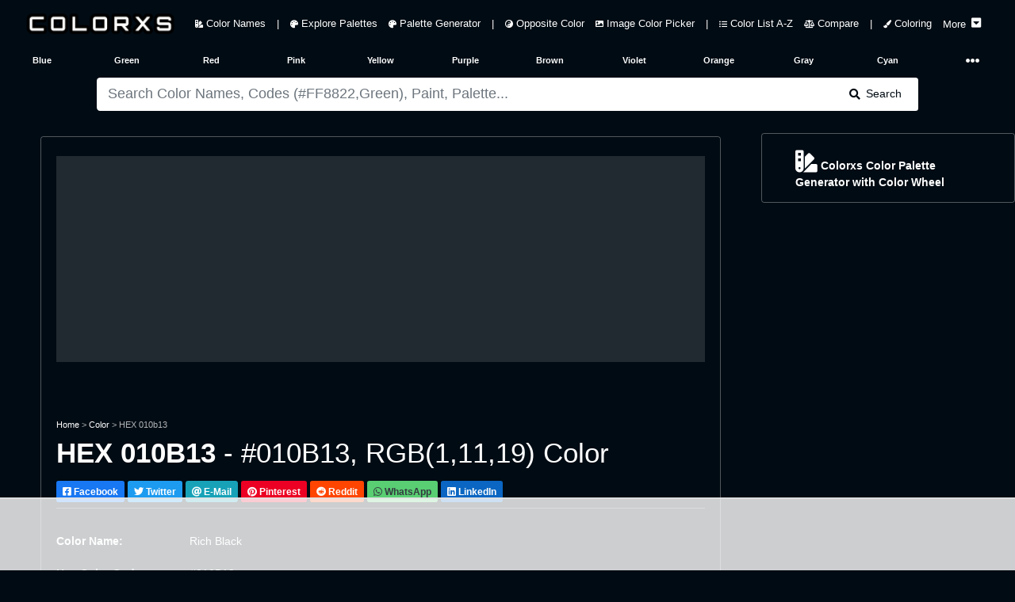

--- FILE ---
content_type: text/html; charset=utf-8
request_url: https://www.colorxs.com/color/hex-010b13
body_size: 63253
content:
<!DOCTYPE html>
<html lang="en-US">
<head>
    <meta charset="utf-8" />
    <meta name="viewport" content="width=device-width, initial-scale=1.0" />

    <link rel="dns-prefetch" href="https://cdn.jsdelivr.net">
    <link rel="dns-prefetch" href="https://cdnjs.cloudflare.com">
    <link rel="dns-prefetch" href="https://ads.adthrive.com">
    <link rel="preconnect" href="https://ads.adthrive.com">
    <link rel="dns-prefetch" href="https://fonts.googleapis.com">
    <link rel="dns-prefetch" href="https://pagead2.googlesyndication.com">
    <link rel="preconnect" href="https://pagead2.googlesyndication.com">
    <link rel="dns-prefetch" href="https://googleads.g.doubleclick.net">
    <link rel="preconnect" href="https://googleads.g.doubleclick.net">
    <link rel="dns-prefetch" href="https://doubleclickbygoogle.com">
    <link rel="preconnect" href="https://doubleclickbygoogle.com">

    <title>HEX #010B13 color code, matching color name and palettes - colorxs.com</title>
    
    <meta name="description" content="" />
    <meta name="keywords" content="Rich Black, Color Name, Color Code,Rich Black Color Code, HEX color code, RGB color code, CMYK color code" />
    <link rel="canonical" href="https://www.colorxs.com/color/hex-010b13" />
    <script type="application/ld+json">
    {
      "@context": "https://schema.org",
      "@type": "CreativeWork",
      "name": "HEX #010B13 color code, matching color name and palettes",
      "description": "Hex 010B13 color name and color codes. Color model(space) conversion for Hex #010B13 RGB(1, 11, 19). Find Color Scheme Palettes, Matching Paint and Images",
      "url": "https://www.colorxs.com/color/rich-black",
      "image": {
        "@type": "ImageObject",
        "url": "https://www.colorxs.com/img/hex/01/0b/010b13.png",
        "caption": "HEX #010B13 color code, matching color name and palettes",
        "representativeOfPage": true
      }
    }
    </script>
    <style>
        .text-custom{
            color:#ffffff !important;
        }
        .bg-custom {
            background-color:#010b13 !important;
        }
        .bg-search{
            background-color: #ffffff !important;
            color:#010b13 !important;
        }
        .color-box-img, .border-custom {
            border: 1px solid #ffffff50 !important;
        }
        .border-bottom-custom {
            border-bottom: 1px solid #ffffff50 !important;
        }
        .bg-palette-box {
            background-color: #ffffff20 !important;
        }
    </style>


    <link rel="shortcut icon" type="image/png" href="/favicon-192x192.png">
    <link rel="shortcut icon" sizes="192x192" href="/favicon-192x192.png">
    <link rel="apple-touch-icon" href="/apple-touch-icon.png">
    <link rel="manifest" href="/site.webmanifest">
    <meta name="theme-color" content="#212121" />
        <!-- AdThrive Head Tag Manual -->
        <script data-no-optimize="1" data-cfasync="false">
            (function (w, d) {
                w.adthrive = w.adthrive || {};
                w.adthrive.cmd = w.
                    adthrive.cmd || [];
                w.adthrive.plugin = 'adthrive-ads-manual';
                w.adthrive.host = 'ads.adthrive.com'; var s = d.createElement('script');
                s.async = true;
                s.defer = true;
                s.referrerpolicy = 'no-referrer-when-downgrade';
                s.src = 'https://' + w.adthrive.host + '/sites/649cacf78ef6370922d0265d/ads.min.js?referrer=' + w.encodeURIComponent(w.location.href) + '&cb=' + (Math.floor(Math.random() * 100) + 1);
                var n = d.getElementsByTagName('script')[0];
                n.parentNode.insertBefore(s, n);
            })(window, document);
        </script>
        <!-- End of AdThrive Head Tag -->
    <link href="https://cdnjs.cloudflare.com/ajax/libs/twitter-bootstrap/4.5.0/css/bootstrap.min.css" integrity="sha256-aAr2Zpq8MZ+YA/D6JtRD3xtrwpEz2IqOS+pWD/7XKIw=" crossorigin="anonymous" rel="preload stylesheet" as="style" onload="this.rel='stylesheet'" />
    <style>
    html,body{font-size:14px;}@media(min-width: 1920px) {html,body{font-size:19px}}@media(min-width: 3000px) {html,body{font-size:21px}}@media(min-width: 992px) {.container-fluid,.navbar {max-width: 1700px;margin: auto;}}
    .color-box h3,.color-codes h6{font-weight:700;line-height:200%}.ad,.color-box h3{text-align:center}.text-custom{color:#fafafa}.bg-custom{background-color:#212121}.bg-palette-box{background-color:#121212}.bg-dark2{background-color:#101010}.bg-black{background-color:#000}img{max-width:100%!important}code,pre{width:100%;padding:5px;margin:5px 0;overflow:auto;overflow-y:hidden;font-size:12px;line-height:20px;background:#fafafa;border:1px solid #ddd;border-radius:4px}.navbar-brand img{height:28px;padding:0;margin:5px;width:auto}
    .nav-link{font-size:0.9rem}.nav-1 .btn{height:28px;width:32px}.pointer{cursor:pointer}
    @media(max-width:768px){.navbar-brand{width:60%;margin:auto;text-align:center}.padding-mobile{padding:5px}.h1-mobile{font-size:26px}}#picker-box .pcr-app,#picker-box-home .pcr-app,.ad{width:100%!important}.box-shadow{box-shadow:1px 1px 5px 1px rgba(127,127,127,.25),0 1px 0 0 rgba(127,127,127,.25);-webkit-box-shadow:1px 1px 5px 1px rgba(127,127,127,.25),0 1px 0 0 rgba(127,127,127,.25);-moz-box-shadow:0 1px 1px rgba(127,127,127,.25),0 1px 1px rgba(127,127,127,.25)}.top-right-overlay{position:absolute;right:0;top:0;z-index:10}@media(min-width:576px){.card-deck .card{flex:1 0 48%;margin:1%}.modal-dialog{max-width:75%;margin:1.75rem auto}}@media(min-width:1280px){.card-deck .card{flex:1 0 31%;margin:1%}.card-deck2 .card{flex:1 0 48%;margin:1%}}.card-img-overlay{bottom:auto}.color-codes{height:150px}.color-codes h6{font-size:125%}.opacity-5{opacity:.7}.color-box{height:400px}.color-box h3{font-size:200%}@media(max-width:550px){.pcr-app{top:125px!important}}.ad{display:block!important;margin:auto!important;overflow:hidden;min-width:120px}.ad-top-bar,.mockup-wrap{width:100%;overflow:hidden}.ad-top-bar{height:260px!important;min-height:260px;margin-bottom:50px!important;padding: 10px;}.top-ad-img{height:auto}.border-5{border-width:5px!important}.vertical-center{min-height:100vh;display:flex;align-items:center}@font-face{font-display:swap}.padding-left-0 tr td{padding-left:0}.mockup-wrap{height:475px;padding:0}.mockup-frame{width:200%;height:950px;border:0;-ms-transform:scale(.5);-moz-transform:scale(.5);-o-transform:scale(.5);-webkit-transform:scale(.5);transform:scale(.5);-ms-transform-origin:0 0;-moz-transform-origin:0 0;-o-transform-origin:0 0;-webkit-transform-origin:0 0;transform-origin:0 0}.my-ad{display:none}.pcr-app .pcr-interaction input{width:18%!important;margin:.5% 1% 0!important}.pcr-app .pcr-interaction .pcr-result{min-width:98%!important}.pcr-app .pcr-interaction .pcr-save{background:#28a745;padding:10px}.pcr-app .pcr-interaction .pcr-cancel{padding:10px}.pcr-app .pcr-interaction .pcr-type.active{color:#4285f4!important;border:1px solid #4285f4!important;background-color:#fff!important}.border-bottom-custom{border-bottom:1px solid #484848}
    .bg-palette-box img{display:block; margin:auto;width:auto;max-height:310px}
    .bg-palette-box .palette-circle{height:110px}.bg-palette-box .palette-circle .palette-circle-items{height:110px;}.pad-large p{padding-left:20%;padding-right:20%}@media (max-width:768px){.bg-palette-box img{max-height:220px}.bg-palette-box .palette-circle{height:110px;font-size:10px}.bg-palette-box .palette-circle .palette-circle-items{height:110px;}.pad-large{padding-left:0;padding-right:0}}.border-custom,.color-box-img{border:1px solid #484848}@media(min-width:1024px){.top-ad-img{height:180px}.color-box-img{min-height:500px}}.adthrive-player-position.adthrive-collapse-mobile.adthrive-collapse-medium,.adthrive-player-position.adthrive-collapse-mobile.adthrive-collapse-small{max-width:230px!important}
    .adthrive-collapse-player {border-bottom: 1px solid #484848 !important;border-top: 1px solid #484848 !important; margin: 30px auto !important;}
    .adthrive-content {min-height: 400px !important;margin: 50px 0px !important;background: #77777740;padding: 50px 5px;border-radius: 5px;overflow: hidden !important;} .adthrive-content div{overflow:hidden !important} #meaning img {max-width: 80% !important;border-radius: 5px;}
    @media(max-width:768px) {#meaning img {max-width: 100% !important;}}.main-column{max-width: auto; margin-left:auto !important; margin-right:auto !important} @media (min-width: 1200px) {.main-column {max-width: 90%} } @media (min-width: 1500px) {.main-column {max-width: 88%} }
    .rotate {-webkit-transform: rotate(-90deg);-webkit-transform-origin: left top;-moz-transform: rotate(-90deg);-moz-transform-origin: left top;-o-transform: rotate(-90deg);-o-transform-origin: left top;transform: rotate(-90deg);transform-origin: left top;position: absolute;top: 98%;left: 2%;}
</style>
<style>
    .btn-light,.form-control,.text-dark,body{color:#d8d8d8}a{color:#baf}hr{border-top:1px solid #484848!important}.border,.btn-light,.select2-selection__choice{border:1px solid #484848!important}.border-bottom{border-bottom:1px solid #484848!important}.card,.jumbotron,.select2-selection__choice{background-color:#282828!important}.bg-light,.btn-light{background-color:#212121!important}.border-0{border:0!important}.navbar-light .navbar-nav .nav-link{color:rgba(255,255,255,.5)}.text-secondary{color:#a3adb5!important}.text-primary{color:#6bb2ff!important}.active .bg-light,.card-footer,.card-header{background-color:#2f3338!important}.btn-outline-primary{color:#6bb2ff;border-color:#6bb2ff}
</style> 
</head>
<body class="bg-custom">
    <header class="bg-custom">
        <nav class="navbar navbar-expand-lg navbar-dark bg-transparent" role="navigation">
            <div class="row m-0 p-0 w-100">
                <a href="/" class="navbar-brand rounded pl-3">
                    <img src="/logo.png" alt="colorxs.com" />
                </a>
                <button class="navbar-toggler border-0 text-custom order-2 order-md-2" type="button" data-toggle="collapse" data-target="#navbarNavDropdown">
                    <i class="fas fa-bars"></i>
                </button>
                <div class="collapse navbar-collapse order-3 order-lg-2" id="navbarNavDropdown">
                    <ul class="navbar-nav">
                        <li class="nav-link px-0">
                            <a href="/" class="nav-link text-custom">
                                <i class="fas fa-swatchbook small"></i> Color Names
                            </a>
                        </li>
                        <li class="nav-link d-none d-lg-block px-0">
                            <span class="nav-link text-custom">
                                |
                            </span>
                        </li>
                        <li class="nav-link px-0">
                            <a href="/palette" class="nav-link text-custom">
                                <i class="fas fa-palette small"></i> Explore Palettes
                            </a>
                        </li>
                        <li class="nav-link px-0">
                            <a href="/palette/editor" class="nav-link text-custom">
                                <i class="fas fa-palette small"></i> Palette Generator
                            </a>
                        </li>
                        <li class="nav-link d-none d-lg-block px-0">
                            <span class="nav-link text-custom">
                                |
                            </span>
                        </li>
                        <li class="nav-link px-0">
                            <a href="/opposite-color" class="nav-link text-custom">
                                <i class="fas fa-yin-yang small"></i> Opposite Color
                            </a>
                        </li>
                        <li class="nav-link px-0">
                            <a href="/picker/image" class="nav-link text-custom">
                                <i class="fas fa-image small"></i> Image Color Picker
                            </a>
                        </li>

                        <li class="nav-link d-none d-lg-block px-0">
                            <span class="nav-link text-custom">
                                |
                            </span>
                        </li>

                        <li class="nav-link px-0">
                            <a href="/color-index" class="nav-link text-custom">
                                <i class="fas fa-list-ul small"></i> Color List A-Z
                            </a>
                        </li>

                        <li class="nav-link px-0">
                            <a href="/compare" class="nav-link text-custom">
                                <i class="fas fa-balance-scale small"></i> Compare
                            </a>
                        </li>
                        <li class="nav-link d-none d-lg-block px-0">
                            <span class="nav-link text-custom">
                                |
                            </span>
                        </li>
                        <li class="nav-link px-0">
                            <a href="/coloring" class="nav-link text-custom">
                                <i class="fas fa-paint-brush small"></i> Coloring
                            </a>
                        </li>
                        <li class="nav-link px-0">
                            <a href="#" class="nav-link text-custom" data-toggle="collapse" data-target="#main-nav">
                                <span class="pt-1 mr-1">More</span>  <i class="fas fa-caret-square-down h6 mb-1"></i>
                            </a>
                        </li>
                    </ul>
                </div>
            </div>
        </nav>
        <div class="container-fluid">
            <div class="row text-center text-secondary small font-weight-bold">
                <div class="navbar-collapse col-12 collapse" id="main-nav">
                    <div class="row text-center py-1 mb-3 border">
                        <a href="/blog" class="col-4 col-lg-2 py-2 text-custom">
                            Color Blog
                        </a>
                        <span class="col-2 col-lg-1 p-2 text-custom">|</span>
                        <a href="/paint-family" class="col-4 col-lg-2 py-2 text-custom">
                            Paint Color Family
                        </a>
                        <a href="/color/random" class="col-4 col-lg-2 py-2 text-custom">
                            Random Color
                        </a>
                    </div>
                </div>
                <a href="/color-family/blue" class="col-2 col-lg-1 p-2 text-custom">Blue</a>
                <a href="/color-family/green" class="col-2 col-lg-1 p-2 text-custom">Green</a>
                <a href="/color-family/red" class="col-2 col-lg-1 p-2 text-custom">Red</a>
                <a href="/color-family/pink" class="col-2 col-lg-1 p-2 text-custom">Pink</a>
                <a href="/color-family/yellow" class="col-2 col-lg-1 p-2 text-custom">Yellow</a>
                <a href="/color-family/purple" class="col-2 col-lg-1 p-2 text-custom">Purple</a>
                <a href="/color-family/brown" class="col-2 col-lg-1 p-2 text-custom">Brown</a>
                <a href="/color-family/violet" class="col-2 col-lg-1 p-2 text-custom">Violet</a>
                <a href="/color-family/orange" class="col-2 col-lg-1 p-2 text-custom">Orange</a>
                <a href="/color-family/gray" class="col-2 col-lg-1 p-2 text-custom">Gray</a>
                <a href="/color-family/cyan" class="col-2 col-lg-1 p-2 text-custom">Cyan</a>
                <div class="col-2 col-lg-1 p-1">
                    <nav class="navbar navbar-dark p-0">
                        <a href="#" class="navbar-toggler border-0 w-100 mt-1 p-0 text-custom collapsed" data-toggle="collapse" data-target="#hue-nav">
                            <i class="fas fa-ellipsis-h px-2 rounded"></i>
                        </a>
                    </nav>
                </div>
                <div class="navbar-collapse col-12 collapse" id="hue-nav">
                    <div class="row text-center">
                        <a href="/color-family/pastel" class="col-2 col-lg-1 p-2 text-custom">Pastel</a>
                        <a href="/color-family/neon" class="col-2 col-lg-1 p-2 text-custom">Neon</a>
                        <a href="/color-family/magenta" class="col-2 col-lg-1 p-2 text-custom">Magenta</a>
                        <a href="/color-family/black" class="col-2 col-lg-1 p-2 text-custom">Black</a>
                        <a href="/color-family/white" class="col-2 col-lg-1 p-2 text-custom">White</a>
                        <a href="/color-family/azure" class="col-2 col-lg-1 p-2 text-custom">Azure</a>
                        <a href="/color-family/beige" class="col-2 col-lg-1 p-2 text-custom">Beige</a>
                        <span class="col-2 col-lg-1 p-2 text-custom">|</span>
                        <a href="/color-family/brand" class="col-2 col-lg-1 p-2 text-custom">Brand Colors</a>
                        <a href="/color-family/cool" class="col-2 col-lg-1 p-2 text-custom">Cool Colors</a>
                        <a href="/color-family/warm" class="col-2 col-lg-1 p-2 text-custom">Warm Colors</a>
                    </div>
                </div>
            </div>
        </div>
    </header>
    <div class="container-fluid">
        <main role="main">
            <div class="row py-2 bg-custom">
    <div class="offset-lg-1 col-lg-10 col-12">
        <form action="/" method="post" id="color-form" autocomplete="off">
            <div class="input-group">
                <input type="text" id="color-input"
                       class="form-control form-control-lg bg-search border-0"
                       placeholder="Please wait while we are loading.....!" required autocomplete="off">
                <div class="input-group-append">
                    <button type="submit" class="input-group-text px-lg-4 border-0 bg-search">
                        <i class="fa fa-search mr-2" aria-hidden="true"></i> Search
                    </button>
                </div>
            </div>
            <div class="input-group" id="picker-box" style='display:none'>
                <input type="text" id="color-picker-input" class="form-control form-control-lg"
                       placeholder="Search Color Names, Codes (#FF8822,Green), Paint, Palette..." required autocomplete="off">
            </div>
        </form>
        <div id="color-output"></div>
    </div>
</div>
<script>
    function LoadPicker($picker) {
        $("#color-input").attr("placeholder", "Search Color Names, Codes (#FF8822,Green), Paint, Palette...");
        const pickr = Pickr.create({ el: $picker, theme: "classic", useAsButton: !0, autoReposition: !0, inline: !0, swatches: [], default: "#000000", showAlways: !0, components: { preview: !0, opacity: !1, hue: !0, interaction: { hex: !0, rgba: !0, hsla: !0, hsva: !0, cmyk: !0, input: !0, save: !0, cancel: !0 } } });
        function GetColor() { $("#color-output").html('<div class="text-center my-4"><div class="spinner-border text-primary" role="status"><span class="sr-only">Loading...</span></div><div class="spinner-border text-secondary" role="status"><span class="sr-only">Loading...</span></div><div class="spinner-border text-success" role="status"><span class="sr-only">Loading...</span></div><div class="spinner-border text-danger" role="status"><span class="sr-only">Loading...</span></div><div class="spinner-border text-warning" role="status"><span class="sr-only">Loading...</span></div><div class="spinner-border text-info" role="status"><span class="sr-only">Loading...</span></div></div>'), $.ajax({ type: "GET", url: "/search/ColorOrHexAjax", data: { param: $("#color-input").val() }, success: function (a) { "none" === a.result ? $("#color-output").html('<div class="text-center text-light mt-2 h5">Sorry... No Color Found Matching Your Query! ...</div>') : window.location.href = a.url }, error: function (a) { console.log(a.responseText) } }) } pickr.on("save", (a, b) => { GetColor(), $("#picker-box").hide(300) }).on("change", (b, c) => { $picker.value = b.toHEXA().toString(), b.toHEXA().toString().indexOf("NAN") > -1 && ($picker.value = "#000000"), $("#color-input").val($picker.value); var a = document.getElementsByClassName("bg-custom"); for (i = 0; i < a.length; i++)a[i].style.setProperty("background-color", $picker.value, "important"); for (i = 0, a = document.getElementsByClassName("bg-search"); i < a.length; i++)a[i].style.setProperty("background-color", InvertColor($picker.value, !0), "important"), a[i].style.setProperty("color", $picker.value, "important"); for (i = 0, a = document.getElementsByClassName("text-custom"); i < a.length; i++)a[i].style.setProperty("color", InvertColor($picker.value, !0), "important") }).on("cancel", a => { $("#picker-box").hide(300) }), document.getElementById("color-input").onclick = function () { document.getElementById("picker-box").style.display = "block", pickr.show() }, document.getElementById("color-input").onkeyup = function () { $picker.value = document.getElementById("color-input").value, $picker.value.indexOf("#") > -1 && 7 === $picker.value.length && ($picker.value = $picker.value.substring(0, 7), pickr.setColor($picker.value, !0)) }, document.getElementById("color-form").onsubmit = function (a) { a.preventDefault(), $(this).find("button").html('<i class="fas fa-spinner fa-pulse"></i>'), document.getElementById("color-form").getElementsByTagName("button")[0].innerHTML = '<i class="fas fa-spinner fa-pulse"></i>', $("#picker-box").hide(300), GetColor() }
    }
</script>

<div class="row text-custom bg-custom" id="page-color-name">
    <div class="col-lg-9 col-12 p-1">
        <div class="row p-1 main-column mt-lg-4 color-box-img rounded">
            <div class="col-12">
                <br />
                <div class="ad ad-top-bar bg-palette-box">
                    <div class="raptive-placeholder-header" style="min-height:160px;height:160px;max-height:160px"></div>
                </div>
                <br />
                <div>
                    <div class="small">
                        <a class="text-custom" href="/">Home</a>
                        <span class="opacity-5"> > </span> <a class="text-custom" href="/">Color</a>
                        <span class="opacity-5"> > </span> <span class="opacity-5">HEX 010b13</span>
                    </div>
                    <h1 class="mt-2">
                        <strong>HEX 010B13</strong> - #010B13, RGB(1,11,19) Color
                    </h1>
                    <div>
    <a class="btn btn-sm text-white my-2 font-weight-bold" style="background-color: #1877F2 !important" href="https://facebook.com/sharer/sharer.php?u=https://www.colorxs.com/color/hex-010b13" target="_blank" rel="noopener nofollow external">
        <i class="fab fa-facebook-square"></i> Facebook
    </a>
    <a class="btn btn-sm text-white my-2 font-weight-bold" style="background-color: #1D9BF0 !important" href="https://twitter.com/intent/tweet/?text=HEX #010B13 color code, matching color name and palettes&url=https://www.colorxs.com/color/hex-010b13" target="_blank" rel="noopener nofollow external">
        <i class="fab fa-twitter"></i> Twitter
    </a>
    <a class="btn btn-info btn-sm text-white my-2 font-weight-bold" href="/cdn-cgi/l/email-protection#[base64]" target="_self" rel="noopener nofollow external">
        <i class="fa fa-at"></i> E-Mail
    </a>
    <a class="btn btn-sm text-white my-2 font-weight-bold" style="background-color: #EC0023 !important" href="https://pinterest.com/pin/create/button/?url=https://www.colorxs.com/color/hex-010b13&media=&amp;media=https://www.colorxs.com/img/hex/01/0b/010b13.png&description=HEX #010B13 color code, matching color name and palettes" target="_blank" rel="noopener nofollow external">
        <i class="fab fa-pinterest"></i> Pinterest
    </a>
    <a class="btn btn-sm text-white my-2 font-weight-bold" style="background-color: #FF4500 !important" href="https://reddit.com/submit/?url=https://www.colorxs.com/color/hex-010b13&resubmit=true&title=HEX #010B13 color code, matching color name and palettes" target="_blank" rel="noopener nofollow external">
        <i class="fab fa-reddit"></i> Reddit
    </a>
    <a class="btn btn-sm text-dark my-2 font-weight-bold" style="background-color: #59CE72 !important" href="https://api.whatsapp.com/send?text=HEX&#x2B;%23010B13&#x2B;color&#x2B;code%2C&#x2B;matching&#x2B;color&#x2B;name&#x2B;and&#x2B;palettes&#x2B;-&#x2B;https%3A%2F%2Fwww.colorxs.com%2Fcolor%2Fhex-010b13" target="_blank" rel="noopener nofollow external">
        <i class="fab fa-whatsapp"></i> WhatsApp
    </a>
    <a class="btn btn-sm text-white my-2 font-weight-bold" style="background-color: #0A66C2 !important" href="https://www.linkedin.com/sharing/share-offsite/?url=https://www.colorxs.com/color/hex-010b13" target="_blank" rel="noopener nofollow external">
        <i class="fab fa-linkedin"></i> LinkedIn
    </a>
</div>
                    <div class="border-bottom-custom"></div>
                    <br />
                </div>
                
<div class="row">
    <div class="col-12 col-lg-6">
        <table class="table text-custom">
                <tr>
                    <td class="border-0 px-0"><strong>Color Name:</strong></td>
                    <td class="border-0 px-0">Rich Black</td>
                </tr>
            <tr>
                <td class="border-0 px-0"><strong>Hex Color Code:</strong></td>
                <td class="border-0 px-0">#010B13</td>
            </tr>
            <tr>
                <td class="border-0 px-0"><strong>RGB Color Code:</strong></td>
                <td class="border-0 px-0">RGB(1, 11, 19)</td>
            </tr>

                <tr>
                    <td class="border-0 px-0"><strong>CMYK Values*:</strong></td>
                    <td class="border-0 px-0">94.7%, 42.1%, 0.0%, 92.5%</td>
                </tr>
                <tr>
                    <td class="border-0 px-0"><strong>Color Family (Hue):</strong></td>
                    <td class="border-0 px-0">
                            <a class="text-custom" href="/color-family/black"><u>Black</u></a>
                    </td>
                </tr>
        </table>
    </div>

    <div class="col-12 col-lg-7">
        <br />
                <img class="img-fluid" alt="HEX #010B13 Rich Black Color - Color Code"
                     title="HEX #010B13 Rich Black Color - Color Code"
                     src="/img/color/name/rich-black.png" />
                <div class="text-center bg-palette-box" style="overflow: hidden;">
                    <div class="row">
                            <div class="col-12 p-2 border-bottom-custom">
                                <a href="https://www.creativefabrica.com/ref/6082377/" target="_blank" rel="nofollow noreferrer sponsored" class="small text-custom">
                                    <span class="btn badge badge-light small p-2">
                                        <span class="mt-2 float-left">Premium Fonts, Designs & Creative Assets</span>
                                        <i class="fas fa-chevron-right mt-2 mx-2 float-left"></i>
                                        <img src="/ad/creativefabrica.svg" class="rounded float-left mr-2" height="20" />
                                    </span>
                                </a>
                            </div>
                        <div class="col-12 p-2">
                            <a href="https://amzn.to/48iVd4N" target="_blank" rel="nofollow noreferrer sponsored" class="small text-custom">
                                <span class="btn badge badge-light small p-2">
                                    <span class="mt-2 float-left">Interior & Exterior Paint Explore Colors</span>
                                    <i class="fas fa-chevron-right mx-2"></i>
                                    <i class="fab fa-amazon h5 m-1 align-middle"></i>
                                </span>
                            </a>
                        </div>
                    </div>
                </div>
    </div>
</div>

                <br />
                <br />
                <br />
                <div class="row py-3 rounded font-weight-bold bg-palette-box">
                    <a class="col-lg-4 col-12 text-custom mb-2 scroll-smooth" href="#meaning"><i class="fas small fa-hand-point-right mr-1"></i> About #010B13</a>
                    <a class="col-lg-4 col-12 text-custom mb-2 scroll-smooth" href="#codes"><i class="fas small fa-hand-point-right mr-1"></i> Color Codes</a>
                    <a class="col-lg-4 col-12 text-custom mb-2 scroll-smooth" href="#similar-colors"><i class="fas small fa-hand-point-right mr-1"></i> Similar Colors and Paints</a>
                    <a class="col-lg-4 col-12 text-custom mb-2 scroll-smooth" href="#opposite-color"><i class="fas small fa-hand-point-right mr-1"></i> Complementary / Opposite Color</a>
                    <a class="col-lg-4 col-12 text-custom mb-2 scroll-smooth" href="#palette"><i class="fas small fa-hand-point-right mr-1"></i> Color Palette</a>
                    <a class="col-lg-4 col-12 text-custom mb-2 scroll-smooth" href="#images"><i class="fas small fa-hand-point-right mr-1"></i> Image, Mockup and Illustrations</a>
                </div>
            </div>
        </div>
        <div class="row p-1 main-column mt-lg-2">
            <div class="col-12 bg-dark2 text-secondary rounded">
                <br />
                <div class="border rounded">
                    <br />
                    <form class="card text-center mx-md-5" id="subscribeForm">
    <br />
    <i class="fas fa-envelope-open-text display-1"></i>
    <div class="font-weight-bold mt-3 h2 h1-mobile">Subscribe To Newsletter !</div>
    <div class="mx-md-5">
        <div class="input-group mb-3 mt-4">
            <input type="email" class="form-control form-control-lg" id="email" placeholder="Enter email" required />
            <!-- Honeypot field -->
            <input type="text" id="website" name="website" style="display:none" />
            <div class="input-group-append">
                <button class="btn btn-success px-2 px-md-4" type="submit" id="button-addon2">Subscribe</button>
            </div>
        </div>
        <div id="result" class="mt-2 text-success"></div>
    </div>
</form>

                    <br />
                </div>
                <div id="meaning">
                    <h2 class="h3">
                        <strong>What color is 010B13?</strong>
                    </h2>
                    <p class="text-secondary text-justify">
The color name for <strong>#010B13</strong> is <strong>Rich Black</strong> and is belongs to the Black color family (hue).                        The RGB color code for color number <strong>#010B13</strong> is <strong>RGB(1, 11, 19)</strong>.
                        In the RGB color model, #010B13 has a red value of 1, a green value of 11, and a blue value of 19.
                        The CMYK  color model (also known as process color, used in color printing) comprises 94.7% cyan, 42.1% magenta, 0.0% yellow, and 92.5% key (black).
                        The HSL color scale has a hue of 206.7° (degrees), 90.0 % saturation, and 3.9 % lightness.
                        In the HSB/HSV color space, <strong>#010B13</strong> has a hue of 206.7° (degrees), 94.7 % saturation and 7.5 % brightness/value.
                    </p>
                    <br />
                    <br />
                    <p class="h3">Color 010B13 is cool or warm?</p>
                        <p class="text-secondary text-justify">Color 010B13 is a <strong>cool color</strong>.</p>
                    <br />
                    <br />
                    <p class="h3">
                        What is the LRV of #010B13? (For interior and product design)
                    </p>
                    <p>
                        <strong>
                            010B13 has an LRV of nearly 0.
                            By LRV value, it is a very dark color.
                        </strong>
                    </p>
                    <p>
                        Light Reflectance Value (LRV) is a measure of how much visible light is reflected off a surface. It is a number on a scale of 0 to 100, with 0 being pure black and 100 being pure white. The higher the LRV, the more light the color reflects and the lighter it will appear.
                    </p>
                    <br />
                    <div class="rounded bg-dark text-center">
                        <div class="p-2 clearfix d-inline-block small">
                            <div style="width: 25%; float: left; height: 170px;" class="mb-4 text-right">
                                <div style="background-color: #0b0b0b; height: 150px; width: 150px; border-radius: 50%" class="border">
                                </div>
                                <br />
                                Dark Color
                            </div>
                            <div style="width: 25%; float: left; height: 170px;" class="mb-4 text-right">
                                <div style="background-color: #010b13; height: 150px; width: 150px; border-radius: 50%" class="border">
                                </div>
                                <br />
                                #010B13
                            </div>
                            <div style="width: 25%; float: left; height: 170px;" class="mb-4 text-right">
                                <div style="background-color: #f0f0f0;height: 150px; width:150px;border-radius:50%" class="border">
                                </div>
                                <br />
                                Light Color
                            </div>
                        </div>
                        <div class="p-2">
                            <hr class="border-secondary" />
                            <br />
                            <p class="h4 text-center">Compare LRV 0 of #010B13 with dark and light Color</p>
                            <br />
                        </div>
                    </div>
                    <br />
                    <br />
                    <p class="h3">Is #010B13 Readable? WCAG Contrast Checker (For digital design)</p>
                    <p>
                        Check if the color 010B13 meets Web Content Accessibility Guidelines (WCAG) standards, minimum contrast ratio standards between text and background colors.
                        The WCAG (Web Content Accessibility Guidelines) provides global standards for readable web content.
                    </p>
                    <p>
                        WCAG Recommendations - <strong>Large Text:</strong> above 18pt or 14pt bold. <strong>Normal Text:</strong> below 18pt or 14pt bold.
                        <ul>
                            <li>
                                <strong>Minimum contrast ratio (AA):</strong> 4.5 for normal text and 3 for large text.
                            </li>
                            <li>
                                <strong>Enhanced contrast ratio (AAA):</strong> 7 for normal text and 4.5 for large text.
                            </li>
                        </ul>
                    </p>
                    <br />

                    <div class="rounded bg-dark">
                        <br />
                        <div class="row">
                            <div class="col-12 col-lg-6">
                                <div class="rounded border p-1 p-lg-3 h-100 mx-2">
                                    <div class="h3 font-weight-bold" id="resultContrast"></div>
                                    <label class="mr-2 font-weight-bold" id="resultAA">AA: </label>
                                    <label class="font-weight-bold" id="resultAAA">AAA: </label>
                                    <br />
                                    <br />
                                    <p for="bgColor">Change Background Color:</p>
                                    <div class="input-group input-group-lg mb-3" style="max-width: 300px;">
                                        <input type="text" class="form-control text-dark" id="contrast-bg-input" value="#ffffff">
                                        <span class="input-group-append">
                                            <input type="color" id="contrast-bg-picker" class="p-0 border-0 h-100 input-group-text"
                                                   value="#ffffff" title="Choose color">
                                        </span>
                                    </div>
                                </div>
                            </div>
                            <div class="col-12 col-lg-6">
                                <div id="contrast-box" class="rounded border text-center mx-2 h-100">
                                    <div id="contrast-text" data-hex="#010b13" style="color:#010b13">
                                        <p style="font-size:14pt">Normal text - 14pt</p>
                                        <p style="font-size: 12pt; font-weight: bold">Normal Bold text - 12pt</p>
                                        <hr />
                                        <p style="font-size:18pt">Large text - 18pt</p>
                                        <p style="font-size: 14pt; font-weight: bold ">Large Bold text - 14pt</p>
                                    </div>
                                </div>
                            </div>
                        </div>
                        <br />
                    </div>
                    <br />
                </div>
            </div>
        </div>
        <br />
        <div>
            <br />
        </div>
        <br />
        <div class="row p-1 main-column mt-lg-2">
            <div class="col-12 bg-dark2 text-light rounded">
                <br />
                <h2 class="h2 text-center" id="codes"><strong>Color Codes - Color Space Conversions</strong></h2>
                <br />
                <p class="text-center"><strong>HEX #010B13</strong> color codes / color number / color space conversions - RGBA, HSL, HSV/HSB, HYZ, CMY, HWB, RYB</p>
                <br />
                <div class="row">
                    <div class="col-12 col-lg-8 offset-lg-2">
                        <div class="row bg-dark m-1">
                            <div class="col-6 font-weight-bold p-3 border-bottom"><p><strong>RGBA / RGB</strong></p></div>
                            <div class="col-6 font-weight-bold p-3 border-bottom"><strong>RGB(1, 11, 19)</strong></div>
                            <div class="col-6 p-3 border-bottom">Red</div>
                            <div class="col-6 p-3 border-bottom">1 (0.4%)</div>
                            <div class="col-6 p-3 border-bottom">Green</div>
                            <div class="col-6 p-3 border-bottom">11 (4.3%)</div>
                            <div class="col-6 p-3 border-bottom">Blue</div>
                            <div class="col-6 p-3 border-bottom">19 (7.5%)</div>
                            <div class="col-6 p-3 border-bottom">Alpha</div>
                            <div class="col-6 p-3 border-bottom">1 (100.0%)</div>
                        </div>

                        <br />
                        <div class="row bg-dark m-1">
                            <div class="col-12 font-weight-bold p-3 border-bottom"><p><strong>CMYK</strong></p></div>
                            <div class="col-6 p-3 border-bottom">Cyan</div>
                            <div class="col-6 p-3 border-bottom">94.74% </div>
                            <div class="col-6 p-3 border-bottom">Magenta</div>
                            <div class="col-6 p-3 border-bottom">42.11% </div>
                            <div class="col-6 p-3 border-bottom">Yellow</div>
                            <div class="col-6 p-3 border-bottom">0.00% </div>
                            <div class="col-6 p-3 border-bottom">Key</div>
                            <div class="col-6 p-3 border-bottom">92.55% </div>
                        </div>
                        <br />
                        <div class="row bg-dark m-1">
                            <div class="col-6 font-weight-bold p-3 border-bottom"><p><strong>HSL</strong></p></div>
                            <div class="col-6 font-weight-bold p-3 border-bottom"><p><strong>HSL(206.67deg, 90.0 %, 3.9 %)</strong></p></div>
                            <div class="col-6 p-3 border-bottom">Hue</div>
                            <div class="col-6 p-3 border-bottom">206.67°</div>
                            <div class="col-6 p-3 border-bottom">Saturation</div>
                            <div class="col-6 p-3 border-bottom">90.00 %.</div>
                            <div class="col-6 p-3 border-bottom">Lightness</div>
                            <div class="col-6 p-3 border-bottom">3.92 %.</div>
                        </div>
                        <br />
                        <div class="row bg-dark m-1">
                            <div class="col-6 font-weight-bold p-3 border-bottom"><p><strong>RYB</strong></p></div>
                            <div class="col-6 font-weight-bold p-3 border-bottom"><strong>RYB(226, 235, 248)</strong></div>
                            <div class="col-6 p-3 border-bottom">Red</div>
                            <div class="col-6 p-3 border-bottom">226 (88.6%)</div>
                            <div class="col-6 p-3 border-bottom">Yellow</div>
                            <div class="col-6 p-3 border-bottom">235 (92.2%)</div>
                            <div class="col-6 p-3 border-bottom">Blue</div>
                            <div class="col-6 p-3 border-bottom">248 (97.3%)</div>
                        </div>
                        <br />
                        <div class="row bg-dark m-1">
                            <div class="col-12 font-weight-bold p-3 border-bottom"><p><strong>HSV/HSB</strong></p></div>
                            <div class="col-6 p-3 border-bottom">Hue</div>
                            <div class="col-6 p-3 border-bottom">206.67°</div>
                            <div class="col-6 p-3 border-bottom">Saturation</div>
                            <div class="col-6 p-3 border-bottom">94.74 %.</div>
                            <div class="col-6 p-3 border-bottom">Brightness / Value</div>
                            <div class="col-6 p-3 border-bottom">7.45 %.</div>
                        </div>
                        <br />
                        <div class="row bg-dark m-1">
                            <div class="col-6 font-weight-bold p-3 border-bottom"><p><strong>HWB</strong></p></div>
                            <div class="col-6 p-3 border-bottom"> <p>H: 206.67°</p><p>W: 0.39 %</p> <p>B: 92.55 %</p> </div>
                            <div class="col-6 font-weight-bold p-3 border-bottom"><p><strong>XYZ</strong></p></div>
                            <div class="col-6 p-3 border-bottom"><p>X : 0.25</p> <p>Y : 0.29</p> <p>Z : 0.66</p></div>
                            <div class="col-6 font-weight-bold p-3 border-bottom"><p><strong>YXY</strong></p></div>
                            <div class="col-6 p-3 border-bottom"><p>Y1 : 0.29 </p> <p>X : 0.21</p> <p>Y2 : 0.24</p></div>
                            <div class="col-6 font-weight-bold p-3 border-bottom"><p><strong>CMY</strong></p></div>
                            <div class="col-6 p-3 border-bottom"><p>C : 99.61% </p><p>M : 95.69%</p><p>Y : 92.55%</p></div>
                        </div>
                        <br />
                        <div class="row bg-dark m-1">
                            <div class="col-6 font-weight-bold p-3 border-bottom"><p><strong>LRV</strong></p></div>
                            <div class="col-6 p-3 border-bottom">~ 0.3 %</div>
                            <div class="col-6 font-weight-bold p-3 border-bottom"><p><strong>Munsell Color System</strong></p></div>
                            <div class="col-6 p-3 border-bottom">7.7B 0.3/1</div>
                            <div class="col-6 font-weight-bold p-3 border-bottom"><p><strong>CIE-Lab</strong></p></div>
                            <div class="col-6 p-3 border-bottom"><p>L : 2.64 </p>  <p>A : -1.17 </p> <p>B : -4.87</p></div>
                            <div class="col-6 font-weight-bold p-3 border-bottom"><p><strong>CIE-Lch</strong></p></div>
                            <div class="col-6 p-3 border-bottom"><p>L : 2.64 </p> <p>C : 5.01</p> <p>H : 256.49</p></div>
                            <div class="col-6 font-weight-bold p-3 border-bottom"><p><strong>CIE-Luv</strong></p></div>
                            <div class="col-6 p-3 border-bottom"><p>L : 2.64</p> <p>U : -1.61 </p><p>V : -2.42</p></div>
                            <div class="col-6 font-weight-bold p-3 border-bottom"><p><strong>Hunter-Lab</strong></p></div>
                            <div class="col-6 p-3 border-bottom"><p>L : 5.41 </p> <p>A : -1.23 </p> <p>B : -3.44</p></div>
                        </div>
                        <br />
                        <br />
                    </div>
                </div>
            </div>
        </div>
        <br />

        <br />
        <div class="row p-1 main-column mt-lg-2">
            <div class="col-12 bg-dark2 text-light rounded">
                <br />
                <h2 class="h2 text-center" id="similar-colors"><strong>Color Names and Paint</strong></h2>
                <br />
                    <br />
                    <p class="h3 text-center">
                        <strong>Color Name of HEX #010B13</strong>
                    </p>
                    <br />
                    <p class="text-secondary sm">Here are the colors similar to <strong>010B13</strong>. Delta E (ΔE) is the measure of the difference between two colors. Delta E is measured on a scale from 0 to 100, where 0 means exact match, and 100 is the highest difference. </p>
                    <hr />
                    
        <br />
        <div class="row">
                <div class="col-6 col-md-3 p-1 mb-2">
                    <div class="card">
                        <div class="color-codes" style="background-color:#010b13;" >
                        </div>
                        <div class="p-1 p-lg-2" style="height: 90px">
                            <a href="/color/hex-010b13" class="small text-light">
                                <strong>#010B13</strong>
                            </a>
                            <br />
                                <a href="/color/rich-black" class="small text-light">
                                    <strong>Rich Black</strong>
                                </a>
                        </div>
                    </div>
                </div>
                <div class="col-6 col-md-3 p-1 mb-2">
                    <div class="card">
                        <div class="color-codes" style="background-color:#000000;" >
                        </div>
                        <div class="p-1 p-lg-2" style="height: 90px">
                            <a href="/color/hex-000000" class="small text-light">
                                <strong>#000000</strong>
                            </a>
                            <br />
                                <a href="/color/black" class="small text-light">
                                    <strong>Black</strong>
                                </a>
                                <div class="small mt-1">ΔE - 4.88 (95.1% similar)</div>
                        </div>
                    </div>
                </div>
                <div class="col-6 col-md-3 p-1 mb-2">
                    <div class="card">
                        <div class="color-codes" style="background-color:#16161d;" >
                        </div>
                        <div class="p-1 p-lg-2" style="height: 90px">
                            <a href="/color/hex-16161d" class="small text-light">
                                <strong>#16161D</strong>
                            </a>
                            <br />
                                <a href="/color/eigengrau" class="small text-light">
                                    <strong>Eigengrau</strong>
                                </a>
                                <div class="small mt-1">ΔE - 5.34 (94.7% similar)</div>
                        </div>
                    </div>
                </div>
                <div class="col-6 col-md-3 p-1 mb-2">
                    <div class="card">
                        <div class="color-codes" style="background-color:#1b1b1b;" >
                        </div>
                        <div class="p-1 p-lg-2" style="height: 90px">
                            <a href="/color/hex-1b1b1b" class="small text-light">
                                <strong>#1B1B1B</strong>
                            </a>
                            <br />
                                <a href="/color/eerie-black" class="small text-light">
                                    <strong>Eerie Black</strong>
                                </a>
                                <div class="small mt-1">ΔE - 6.33 (93.7% similar)</div>
                        </div>
                    </div>
                </div>
        </div>
        <br />

                    <br />
                <div>
                    <br />
                </div>
                    <br />
                    <p class="h3 text-center">
                        <strong>Similar colors from Pantone, RAL and other color matching system</strong>
                    </p>
                    <hr />
                        <p class="m-0 text-center h3"><strong>British Standard 4800</strong></p>
                        <br />
                        <p class="text-secondary text-center sm">British Standard 4800 color similar/equivalent to 010B13.</p>
                        
        <br />
        <div class="row">
                <div class="col-6 col-md-3 p-1 mb-2">
                    <div class="card">
                        <div class="color-codes" style="background-color:#0f1619;" >
                        </div>
                        <div class="p-1 p-lg-2" style="height: 90px">
                            <a href="/color/hex-0f1619" class="small text-light">
                                <strong>#0F1619</strong>
                            </a>
                            <br />
                                <a href="/color/bs-18-c-40-black" class="small text-light">
                                    <strong>BS 18-C-40 - Black</strong>
                                </a>
                                <div class="small mt-1">ΔE - 3.12 (96.9% similar)</div>
                        </div>
                    </div>
                </div>
                <div class="col-6 col-md-3 p-1 mb-2">
                    <div class="card">
                        <div class="color-codes" style="background-color:#0b0e10;" >
                        </div>
                        <div class="p-1 p-lg-2" style="height: 90px">
                            <a href="/color/hex-0b0e10" class="small text-light">
                                <strong>#0B0E10</strong>
                            </a>
                            <br />
                                <a href="/color/bs-00-e-53-black" class="small text-light">
                                    <strong>BS 00-E-53 - Black</strong>
                                </a>
                                <div class="small mt-1">ΔE - 3.29 (96.7% similar)</div>
                        </div>
                    </div>
                </div>
                <div class="col-6 col-md-3 p-1 mb-2">
                    <div class="card">
                        <div class="color-codes" style="background-color:#000000;" >
                        </div>
                        <div class="p-1 p-lg-2" style="height: 90px">
                            <a href="/color/hex-000000" class="small text-light">
                                <strong>#000000</strong>
                            </a>
                            <br />
                                <a href="/color/bs-08-a-14-black" class="small text-light">
                                    <strong>BS 08-A-14 - Black</strong>
                                </a>
                                <div class="small mt-1">ΔE - 4.88 (95.1% similar)</div>
                        </div>
                    </div>
                </div>
                <div class="col-6 col-md-3 p-1 mb-2">
                    <div class="card">
                        <div class="color-codes" style="background-color:#191a1c;" >
                        </div>
                        <div class="p-1 p-lg-2" style="height: 90px">
                            <a href="/color/hex-191a1c" class="small text-light">
                                <strong>#191A1C</strong>
                            </a>
                            <br />
                                <a href="/color/bs-18-b-29-blue" class="small text-light">
                                    <strong>BS 18-B-29 - Blue</strong>
                                </a>
                                <div class="small mt-1">ΔE - 5.18 (94.8% similar)</div>
                        </div>
                    </div>
                </div>
        </div>
        <br />

                        <br />
                        <p class="m-0 text-center h3"><strong>Pantone PMS</strong></p>
                        <br />
                        <p class="text-secondary text-center sm">Pantone PMS color similar/equivalent to 010B13.</p>
                        
        <br />
        <div class="row">
                <div class="col-6 col-md-3 p-1 mb-2">
                    <div class="card">
                        <div class="color-codes" style="background-color:#101820;" >
                        </div>
                        <div class="p-1 p-lg-2" style="height: 90px">
                            <a href="/color/hex-101820" class="small text-light">
                                <strong>#101820</strong>
                            </a>
                            <br />
                                <a href="/color/pantone-black-6-c" class="small text-light">
                                    <strong>PANTONE Black 6 C</strong>
                                </a>
                                <div class="small mt-1">ΔE - 3.47 (96.5% similar)</div>
                        </div>
                    </div>
                </div>
                <div class="col-6 col-md-3 p-1 mb-2">
                    <div class="card">
                        <div class="color-codes" style="background-color:#19191a;" >
                        </div>
                        <div class="p-1 p-lg-2" style="height: 90px">
                            <a href="/color/hex-19191a" class="small text-light">
                                <strong>#19191A</strong>
                            </a>
                            <br />
                                <a href="/color/pantone-neutral-black-c" class="small text-light">
                                    <strong>PANTONE Neutral Black C</strong>
                                </a>
                                <div class="small mt-1">ΔE - 5.60 (94.4% similar)</div>
                        </div>
                    </div>
                </div>
                <div class="col-6 col-md-3 p-1 mb-2">
                    <div class="card">
                        <div class="color-codes" style="background-color:#131e29;" >
                        </div>
                        <div class="p-1 p-lg-2" style="height: 90px">
                            <a href="/color/hex-131e29" class="small text-light">
                                <strong>#131E29</strong>
                            </a>
                            <br />
                                <a href="/color/pantone-7547-c" class="small text-light">
                                    <strong>PANTONE 7547 C</strong>
                                </a>
                                <div class="small mt-1">ΔE - 5.84 (94.2% similar)</div>
                        </div>
                    </div>
                </div>
                <div class="col-6 col-md-3 p-1 mb-2">
                    <div class="card">
                        <div class="color-codes" style="background-color:#081f2c;" >
                        </div>
                        <div class="p-1 p-lg-2" style="height: 90px">
                            <a href="/color/hex-081f2c" class="small text-light">
                                <strong>#081F2C</strong>
                            </a>
                            <br />
                                <a href="/color/pantone-5395-c" class="small text-light">
                                    <strong>PANTONE 5395 C</strong>
                                </a>
                                <div class="small mt-1">ΔE - 7.26 (92.7% similar)</div>
                        </div>
                    </div>
                </div>
        </div>
        <br />

                        <br />
                        <p class="m-0 text-center h3"><strong>RAL Classic</strong></p>
                        <br />
                        <p class="text-secondary text-center sm">RAL Classic color similar/equivalent to 010B13.</p>
                        
        <br />
        <div class="row">
                <div class="col-6 col-md-3 p-1 mb-2">
                    <div class="card">
                        <div class="color-codes" style="background-color:#0e0e10;" >
                        </div>
                        <div class="p-1 p-lg-2" style="height: 90px">
                            <a href="/color/hex-0e0e10" class="small text-light">
                                <strong>#0E0E10</strong>
                            </a>
                            <br />
                                <a href="/color/ral-9005-jet-black" class="small text-light">
                                    <strong>RAL 9005 - Jet Black</strong>
                                </a>
                                <div class="small mt-1">ΔE - 4.12 (95.9% similar)</div>
                        </div>
                    </div>
                </div>
                <div class="col-6 col-md-3 p-1 mb-2">
                    <div class="card">
                        <div class="color-codes" style="background-color:#191e28;" >
                        </div>
                        <div class="p-1 p-lg-2" style="height: 90px">
                            <a href="/color/hex-191e28" class="small text-light">
                                <strong>#191E28</strong>
                            </a>
                            <br />
                                <a href="/color/ral-5004-black-blue" class="small text-light">
                                    <strong>RAL 5004 - Black Blue</strong>
                                </a>
                                <div class="small mt-1">ΔE - 6.20 (93.8% similar)</div>
                        </div>
                    </div>
                </div>
                <div class="col-6 col-md-3 p-1 mb-2">
                    <div class="card">
                        <div class="color-codes" style="background-color:#1a1718;" >
                        </div>
                        <div class="p-1 p-lg-2" style="height: 90px">
                            <a href="/color/hex-1a1718" class="small text-light">
                                <strong>#1A1718</strong>
                            </a>
                            <br />
                                <a href="/color/ral-8022-black-brown" class="small text-light">
                                    <strong>RAL 8022 - Black Brown</strong>
                                </a>
                                <div class="small mt-1">ΔE - 6.93 (93.1% similar)</div>
                        </div>
                    </div>
                </div>
        </div>
        <br />

                        <br />
                        <p class="m-0 text-center h3"><strong>RAL Design</strong></p>
                        <br />
                        <p class="text-secondary text-center sm">RAL Design color similar/equivalent to 010B13.</p>
                        
        <br />
        <div class="row">
                <div class="col-6 col-md-3 p-1 mb-2">
                    <div class="card">
                        <div class="color-codes" style="background-color:#212122;" >
                        </div>
                        <div class="p-1 p-lg-2" style="height: 90px">
                            <a href="/color/hex-212122" class="small text-light">
                                <strong>#212122</strong>
                            </a>
                            <br />
                                <a href="/color/ral-design-ral-000-15-00-ink-black" class="small text-light">
                                    <strong>RAL 000 15 00 - Ink Black</strong>
                                </a>
                                <div class="small mt-1">ΔE - 7.50 (92.5% similar)</div>
                        </div>
                    </div>
                </div>
        </div>
        <br />

                        <br />
                    <p class="h4 text-center">
                        <strong>Similar colors from Brand, Business, School, Organization, Sports, Flag</strong>
                    </p>
                    <hr />
                    
        <br />
        <div class="row">
                <div class="col-6 col-md-3 p-1 mb-2">
                    <div class="card">
                        <div class="color-codes" style="background-color:#05141f;" >
                        </div>
                        <div class="p-1 p-lg-2" style="height: 90px">
                            <a href="/color/hex-05141f" class="small text-light">
                                <strong>#05141F</strong>
                            </a>
                            <br />
                                <a href="/color/kia-midnight-black" class="small text-light">
                                    <strong>Kia Midnight Black</strong>
                                </a>
                                <div class="small mt-1">ΔE - 3.83 (96.2% similar)</div>
                        </div>
                    </div>
                </div>
        </div>
        <br />

                    <br />
                <div>
                    <br />
                </div>
                    <br />
                    <p class="h3 text-center">
                        <strong>Paint color for Hex #010B13</strong>
                    </p>
                    <br />
                    <p class="text-secondary sm">Here are the paint colors similar to <strong>010B13</strong>. Delta E (ΔE) is the measure of the difference between two colors. Delta E is measured on a scale from 0 to 100, where 0 means exact match, and 100 is the highest difference. </p>
                    <hr />
                        <p class="h3 m-0 text-center"><strong>Valspar</strong></p>
                        <p class="text-secondary text-center sm">Hex color 010B13 similar/equivalent paint from Valspar. Conversion of hex #010B13 to Valspar</p>
                        
        <br />
        <div class="row">
                <div class="col-6 col-md-3 p-1 mb-2">
                    <div class="card">
                        <div class="color-codes" style="background-color:#22262b;" >
                        </div>
                        <div class="p-1 p-lg-2" style="height: 90px">
                            <a href="/color/hex-22262b" class="small text-light">
                                <strong>#22262B</strong>
                            </a>
                            <br />
                                <a href="/color/valspar-tuxedo-8006-8g" class="small text-light">
                                    <strong>Tuxedo (8006-8G)</strong>
                                </a>
                                <div class="small mt-1">ΔE - 7.73 (92.3% similar)</div>
                        </div>
                    </div>
                </div>
                <div class="col-6 col-md-3 p-1 mb-2">
                    <div class="card">
                        <div class="color-codes" style="background-color:#292a2d;" >
                        </div>
                        <div class="p-1 p-lg-2" style="height: 90px">
                            <a href="/color/hex-292a2d" class="small text-light">
                                <strong>#292A2D</strong>
                            </a>
                            <br />
                                <a href="/color/valspar-dark-kettle-black-4011-2" class="small text-light">
                                    <strong>Dark Kettle Black (4011-2)</strong>
                                </a>
                                <div class="small mt-1">ΔE - 9.55 (90.4% similar)</div>
                        </div>
                    </div>
                </div>
                <div class="col-6 col-md-3 p-1 mb-2">
                    <div class="card">
                        <div class="color-codes" style="background-color:#252d31;" >
                        </div>
                        <div class="p-1 p-lg-2" style="height: 90px">
                            <a href="/color/hex-252d31" class="small text-light">
                                <strong>#252D31</strong>
                            </a>
                            <br />
                                <a href="/color/valspar-tempests-teapot-m250" class="small text-light">
                                    <strong>Tempest&#x27;s Teapot (M250)</strong>
                                </a>
                                <div class="small mt-1">ΔE - 9.75 (90.2% similar)</div>
                        </div>
                    </div>
                </div>
                <div class="col-6 col-md-3 p-1 mb-2">
                    <div class="card">
                        <div class="color-codes" style="background-color:#292f35;" >
                        </div>
                        <div class="p-1 p-lg-2" style="height: 90px">
                            <a href="/color/hex-292f35" class="small text-light">
                                <strong>#292F35</strong>
                            </a>
                            <br />
                                <a href="/color/valspar-deep-space-echo-t691" class="small text-light">
                                    <strong>Deep Space Echo (T691)</strong>
                                </a>
                                <div class="small mt-1">ΔE - 10.37 (89.6% similar)</div>
                        </div>
                    </div>
                </div>
        </div>
        <br />

                        <br />
                        <p class="h3 m-0 text-center"><strong>Sherwin Williams</strong></p>
                        <p class="text-secondary text-center sm">Hex color 010B13 similar/equivalent paint from Sherwin Williams. Conversion of hex #010B13 to Sherwin Williams</p>
                        
        <br />
        <div class="row">
                <div class="col-6 col-md-3 p-1 mb-2">
                    <div class="card">
                        <div class="color-codes" style="background-color:#2f2f30;" >
                        </div>
                        <div class="p-1 p-lg-2" style="height: 90px">
                            <a href="/color/hex-2f2f30" class="small text-light">
                                <strong>#2F2F30</strong>
                            </a>
                            <br />
                                <a href="/color/tricorn-black-sw-6258" class="small text-light">
                                    <strong>Tricorn Black (SW 6258)</strong>
                                </a>
                                <div class="small mt-1">ΔE - 11.43 (88.6% similar)</div>
                        </div>
                    </div>
                </div>
                <div class="col-6 col-md-3 p-1 mb-2">
                    <div class="card">
                        <div class="color-codes" style="background-color:#313031;" >
                        </div>
                        <div class="p-1 p-lg-2" style="height: 90px">
                            <a href="/color/hex-313031" class="small text-light">
                                <strong>#313031</strong>
                            </a>
                            <br />
                                <a href="/color/caviar-sw-6990" class="small text-light">
                                    <strong>Caviar (SW 6990)</strong>
                                </a>
                                <div class="small mt-1">ΔE - 12.00 (88.0% similar)</div>
                        </div>
                    </div>
                </div>
                <div class="col-6 col-md-3 p-1 mb-2">
                    <div class="card">
                        <div class="color-codes" style="background-color:#323132;" >
                        </div>
                        <div class="p-1 p-lg-2" style="height: 90px">
                            <a href="/color/hex-323132" class="small text-light">
                                <strong>#323132</strong>
                            </a>
                            <br />
                                <a href="/color/black-magic-sw-6991" class="small text-light">
                                    <strong>Black Magic (SW 6991)</strong>
                                </a>
                                <div class="small mt-1">ΔE - 12.29 (87.7% similar)</div>
                        </div>
                    </div>
                </div>
                <div class="col-6 col-md-3 p-1 mb-2">
                    <div class="card">
                        <div class="color-codes" style="background-color:#2b3441;" >
                        </div>
                        <div class="p-1 p-lg-2" style="height: 90px">
                            <a href="/color/hex-2b3441" class="small text-light">
                                <strong>#2B3441</strong>
                            </a>
                            <br />
                                <a href="/color/anchors-aweigh-sw-9179" class="small text-light">
                                    <strong>Anchors Aweigh (SW 9179)</strong>
                                </a>
                                <div class="small mt-1">ΔE - 12.55 (87.5% similar)</div>
                        </div>
                    </div>
                </div>
        </div>
        <br />

                        <br />
                        <p class="h3 m-0 text-center"><strong>Benjamin Moore</strong></p>
                        <p class="text-secondary text-center sm">Hex color 010B13 similar/equivalent paint from Benjamin Moore. Conversion of hex #010B13 to Benjamin Moore</p>
                        
        <br />
        <div class="row">
                <div class="col-6 col-md-3 p-1 mb-2">
                    <div class="card">
                        <div class="color-codes" style="background-color:#313132;" >
                        </div>
                        <div class="p-1 p-lg-2" style="height: 90px">
                            <a href="/color/hex-313132" class="small text-light">
                                <strong>#313132</strong>
                            </a>
                            <br />
                                <a href="/color/black-2132-10" class="small text-light">
                                    <strong>Black (2132-10)</strong>
                                </a>
                                <div class="small mt-1">ΔE - 12.03 (88.0% similar)</div>
                        </div>
                    </div>
                </div>
                <div class="col-6 col-md-3 p-1 mb-2">
                    <div class="card">
                        <div class="color-codes" style="background-color:#313435;" >
                        </div>
                        <div class="p-1 p-lg-2" style="height: 90px">
                            <a href="/color/hex-313435" class="small text-light">
                                <strong>#313435</strong>
                            </a>
                            <br />
                                <a href="/color/black-satin-2131-10" class="small text-light">
                                    <strong>Black Satin (2131-10)</strong>
                                </a>
                                <div class="small mt-1">ΔE - 12.47 (87.5% similar)</div>
                        </div>
                    </div>
                </div>
                <div class="col-6 col-md-3 p-1 mb-2">
                    <div class="card">
                        <div class="color-codes" style="background-color:#323436;" >
                        </div>
                        <div class="p-1 p-lg-2" style="height: 90px">
                            <a href="/color/hex-323436" class="small text-light">
                                <strong>#323436</strong>
                            </a>
                            <br />
                                <a href="/color/midnight-dream-2129-10" class="small text-light">
                                    <strong>Midnight Dream (2129-10)</strong>
                                </a>
                                <div class="small mt-1">ΔE - 12.48 (87.5% similar)</div>
                        </div>
                    </div>
                </div>
                <div class="col-6 col-md-3 p-1 mb-2">
                    <div class="card">
                        <div class="color-codes" style="background-color:#333334;" >
                        </div>
                        <div class="p-1 p-lg-2" style="height: 90px">
                            <a href="/color/hex-333334" class="small text-light">
                                <strong>#333334</strong>
                            </a>
                            <br />
                                <a href="/color/jet-black-2120-10" class="small text-light">
                                    <strong>Jet Black (2120-10)</strong>
                                </a>
                                <div class="small mt-1">ΔE - 12.62 (87.4% similar)</div>
                        </div>
                    </div>
                </div>
        </div>
        <br />

                        <br />
                        <p class="h3 m-0 text-center"><strong>Dunn-Edwards</strong></p>
                        <p class="text-secondary text-center sm">Hex color 010B13 similar/equivalent paint from Dunn-Edwards. Conversion of hex #010B13 to Dunn-Edwards</p>
                        
        <br />
        <div class="row">
                <div class="col-6 col-md-3 p-1 mb-2">
                    <div class="card">
                        <div class="color-codes" style="background-color:#3b3a3a;" >
                        </div>
                        <div class="p-1 p-lg-2" style="height: 90px">
                            <a href="/color/hex-3b3a3a" class="small text-light">
                                <strong>#3B3A3A</strong>
                            </a>
                            <br />
                                <a href="/color/de-black-dea-002" class="small text-light">
                                    <strong>Black (DEA 002)</strong>
                                </a>
                                <div class="small mt-1">ΔE - 15.07 (84.9% similar)</div>
                        </div>
                    </div>
                </div>
                <div class="col-6 col-md-3 p-1 mb-2">
                    <div class="card">
                        <div class="color-codes" style="background-color:#3e3f41;" >
                        </div>
                        <div class="p-1 p-lg-2" style="height: 90px">
                            <a href="/color/hex-3e3f41" class="small text-light">
                                <strong>#3E3F41</strong>
                            </a>
                            <br />
                                <a href="/color/de-dark-engine-de-6350" class="small text-light">
                                    <strong>Dark Engine (DE 6350)</strong>
                                </a>
                                <div class="small mt-1">ΔE - 16.09 (83.9% similar)</div>
                        </div>
                    </div>
                </div>
                <div class="col-6 col-md-3 p-1 mb-2">
                    <div class="card">
                        <div class="color-codes" style="background-color:#343b4e;" >
                        </div>
                        <div class="p-1 p-lg-2" style="height: 90px">
                            <a href="/color/hex-343b4e" class="small text-light">
                                <strong>#343B4E</strong>
                            </a>
                            <br />
                                <a href="/color/de-old-mill-dea-185" class="small text-light">
                                    <strong>Old Mill (DEA 185)</strong>
                                </a>
                                <div class="small mt-1">ΔE - 16.12 (83.9% similar)</div>
                        </div>
                    </div>
                </div>
                <div class="col-6 col-md-3 p-1 mb-2">
                    <div class="card">
                        <div class="color-codes" style="background-color:#353f51;" >
                        </div>
                        <div class="p-1 p-lg-2" style="height: 90px">
                            <a href="/color/hex-353f51" class="small text-light">
                                <strong>#353F51</strong>
                            </a>
                            <br />
                                <a href="/color/de-dark-stormy-det-572" class="small text-light">
                                    <strong>Dark &amp; Stormy (DET 572)</strong>
                                </a>
                                <div class="small mt-1">ΔE - 16.69 (83.3% similar)</div>
                        </div>
                    </div>
                </div>
        </div>
        <br />

                        <br />
                        <p class="h3 m-0 text-center"><strong>Behr</strong></p>
                        <p class="text-secondary text-center sm">Hex color 010B13 similar/equivalent paint from Behr. Conversion of hex #010B13 to Behr</p>
                        
        <br />
        <div class="row">
                <div class="col-6 col-md-3 p-1 mb-2">
                    <div class="card">
                        <div class="color-codes" style="background-color:#3b3c3b;" >
                        </div>
                        <div class="p-1 p-lg-2" style="height: 90px">
                            <a href="/color/hex-3b3c3b" class="small text-light">
                                <strong>#3B3C3B</strong>
                            </a>
                            <br />
                                <a href="/color/limousine-leather-mq5-05" class="small text-light">
                                    <strong>Limousine Leather (MQ5-05)</strong>
                                </a>
                                <div class="small mt-1">ΔE - 15.47 (84.5% similar)</div>
                        </div>
                    </div>
                </div>
                <div class="col-6 col-md-3 p-1 mb-2">
                    <div class="card">
                        <div class="color-codes" style="background-color:#3d3e3e;" >
                        </div>
                        <div class="p-1 p-lg-2" style="height: 90px">
                            <a href="/color/hex-3d3e3e" class="small text-light">
                                <strong>#3D3E3E</strong>
                            </a>
                            <br />
                                <a href="/color/carbon-n520-7" class="small text-light">
                                    <strong>Carbon (N520-7)</strong>
                                </a>
                                <div class="small mt-1">ΔE - 15.94 (84.1% similar)</div>
                        </div>
                    </div>
                </div>
                <div class="col-6 col-md-3 p-1 mb-2">
                    <div class="card">
                        <div class="color-codes" style="background-color:#3f4041;" >
                        </div>
                        <div class="p-1 p-lg-2" style="height: 90px">
                            <a href="/color/hex-3f4041" class="small text-light">
                                <strong>#3F4041</strong>
                            </a>
                            <br />
                                <a href="/color/totally-black-hdc-md-04" class="small text-light">
                                    <strong>Totally Black (HDC-MD-04)</strong>
                                </a>
                                <div class="small mt-1">ΔE - 16.47 (83.5% similar)</div>
                        </div>
                    </div>
                </div>
                <div class="col-6 col-md-3 p-1 mb-2">
                    <div class="card">
                        <div class="color-codes" style="background-color:#3f3f3e;" >
                        </div>
                        <div class="p-1 p-lg-2" style="height: 90px">
                            <a href="/color/hex-3f3f3e" class="small text-light">
                                <strong>#3F3F3E</strong>
                            </a>
                            <br />
                                <a href="/color/black-black" class="small text-light">
                                    <strong>Black (Behr)</strong>
                                </a>
                                <div class="small mt-1">ΔE - 16.54 (83.5% similar)</div>
                        </div>
                    </div>
                </div>
        </div>
        <br />

                        <br />
                        <p class="h3 m-0 text-center"><strong>PPG Paints</strong></p>
                        <p class="text-secondary text-center sm">Hex color 010B13 similar/equivalent paint from PPG Paints. Conversion of hex #010B13 to PPG Paints</p>
                        
        <br />
        <div class="row">
                <div class="col-6 col-md-3 p-1 mb-2">
                    <div class="card">
                        <div class="color-codes" style="background-color:#3c3d3d;" >
                        </div>
                        <div class="p-1 p-lg-2" style="height: 90px">
                            <a href="/color/hex-3c3d3d" class="small text-light">
                                <strong>#3C3D3D</strong>
                            </a>
                            <br />
                                <a href="/color/starless-sky-ppg0995-7" class="small text-light">
                                    <strong>Starless Sky (PPG0995-7)</strong>
                                </a>
                                <div class="small mt-1">ΔE - 15.62 (84.4% similar)</div>
                        </div>
                    </div>
                </div>
                <div class="col-6 col-md-3 p-1 mb-2">
                    <div class="card">
                        <div class="color-codes" style="background-color:#414040;" >
                        </div>
                        <div class="p-1 p-lg-2" style="height: 90px">
                            <a href="/color/hex-414040" class="small text-light">
                                <strong>#414040</strong>
                            </a>
                            <br />
                                <a href="/color/black-magic-ppg1001-7" class="small text-light">
                                    <strong>Black Magic (PPG1001-7)</strong>
                                </a>
                                <div class="small mt-1">ΔE - 16.91 (83.1% similar)</div>
                        </div>
                    </div>
                </div>
                <div class="col-6 col-md-3 p-1 mb-2">
                    <div class="card">
                        <div class="color-codes" style="background-color:#404149;" >
                        </div>
                        <div class="p-1 p-lg-2" style="height: 90px">
                            <a href="/color/hex-404149" class="small text-light">
                                <strong>#404149</strong>
                            </a>
                            <br />
                                <a href="/color/napoleon-ppg1013-7" class="small text-light">
                                    <strong>Napoleon (PPG1013-7)</strong>
                                </a>
                                <div class="small mt-1">ΔE - 16.94 (83.1% similar)</div>
                        </div>
                    </div>
                </div>
                <div class="col-6 col-md-3 p-1 mb-2">
                    <div class="card">
                        <div class="color-codes" style="background-color:#3d4645;" >
                        </div>
                        <div class="p-1 p-lg-2" style="height: 90px">
                            <a href="/color/hex-3d4645" class="small text-light">
                                <strong>#3D4645</strong>
                            </a>
                            <br />
                                <a href="/color/dark-as-night-ppg14-05" class="small text-light">
                                    <strong>Dark As Night (PPG14-05)</strong>
                                </a>
                                <div class="small mt-1">ΔE - 18.18 (81.8% similar)</div>
                        </div>
                    </div>
                </div>
        </div>
        <br />

                        <br />
                    <br />
            </div>
        </div>
        <br />
        <div>
            <br />
        </div>
        <br />
        <div class="row p-1 main-column mt-lg-2">
            <div class="col-12 color-box-img rounded p-0">
                <br />
                <h2 class="h2 text-center" id="palette"><strong>Color Combinations</strong></h2>
                <br />
                    <a href="/color-schemes/rich-black">
                        <h3 class="h4 text-center text-custom"><i class="fas fa-hand-point-right"></i> View more Rich Black - #010B13 color palettes and coordinating colors</h3>
                    </a>
                <div class="border-bottom-custom"></div>
                <br />
                <div class="row m-1">
        <div class="col-12 col-lg-5 offset-lg-1 p-1 mb-3">
            <div class="rounded bg-palette-box text-center">
                <div class="list-group list-group-horizontal">
                            <div class="palette-circle list-group-item flex-fill p-0" style="background-color: #000000;">
                                <div data-hex="000000" class="small hex-link rotate"
                                     style="color:#000000;-webkit-filter: invert(100%) grayscale(1) contrast(9); filter: invert(100%) grayscale(1) contrast(9); ">
                                    000000
                                </div>
                            </div>
                            <div class="palette-circle list-group-item flex-fill p-0" style="background-color: #000000;">
                                <div data-hex="000000" class="small hex-link rotate"
                                     style="color:#000000;-webkit-filter: invert(100%) grayscale(1) contrast(9); filter: invert(100%) grayscale(1) contrast(9); ">
                                    000000
                                </div>
                            </div>
                            <div class="palette-circle list-group-item flex-fill p-0" style="background-color: #000000;">
                                <div data-hex="000000" class="small hex-link rotate"
                                     style="color:#000000;-webkit-filter: invert(100%) grayscale(1) contrast(9); filter: invert(100%) grayscale(1) contrast(9); ">
                                    000000
                                </div>
                            </div>
                            <div class="palette-circle list-group-item flex-fill p-0" style="background-color: #010B13;">
                                <div data-hex="010b13" class="small hex-link rotate"
                                     style="color:#010B13;-webkit-filter: invert(100%) grayscale(1) contrast(9); filter: invert(100%) grayscale(1) contrast(9); ">
                                    010B13
                                        <i class='fas fa-dot-circle small'></i>
                                </div>
                            </div>
                            <div class="palette-circle list-group-item flex-fill p-0" style="background-color: #042743;">
                                <div data-hex="042743" class="small hex-link rotate"
                                     style="color:#042743;-webkit-filter: invert(100%) grayscale(1) contrast(9); filter: invert(100%) grayscale(1) contrast(9); ">
                                    042743
                                </div>
                            </div>
                            <div class="palette-circle list-group-item flex-fill p-0" style="background-color: #064374;">
                                <div data-hex="064374" class="small hex-link rotate"
                                     style="color:#064374;-webkit-filter: invert(100%) grayscale(1) contrast(9); filter: invert(100%) grayscale(1) contrast(9); ">
                                    064374
                                </div>
                            </div>
                            <div class="palette-circle list-group-item flex-fill p-0" style="background-color: #095FA4;">
                                <div data-hex="095fa4" class="small hex-link rotate"
                                     style="color:#095FA4;-webkit-filter: invert(100%) grayscale(1) contrast(9); filter: invert(100%) grayscale(1) contrast(9); ">
                                    095FA4
                                </div>
                            </div>
                </div>
                <div class="p-2">
                    <div class="border-bottom-custom mb-2"></div>
                    <a href="/palette/editor/000000-000000-000000-010b13-042743-064374-095fa4?scheme=monochromatic" title="Open in editor - Rich Black 010b13 Monochromatic Color Palette"
                       class="text-custom h4">
                        <strong>Monochromatic Color Palette</strong>
                    </a>
                    <p class="mt-2 small">Monochromatic colors belong to the same hue angle but different tints and shades. Monochromatic color palette can be generated by keeping the exact hue of the base color and then changing the saturation and lightness.</p>
                </div>
            </div>
        </div>
        <div class="col-12 col-lg-5 p-1 mb-3">
            <div class="rounded bg-palette-box text-center">
                <div class="list-group list-group-horizontal">
                            <div class="palette-circle list-group-item flex-fill p-0" style="background-color: #011309;">
                                <div data-hex="011309" class="small hex-link rotate"
                                     style="color:#011309; -webkit-filter: invert(100%) grayscale(1) contrast(9); filter: invert(100%) grayscale(1) contrast(9); ">
                                    011309
                                </div>
                            </div>
                            <div class="palette-circle list-group-item flex-fill p-0" style="background-color: #011312;">
                                <div data-hex="011312" class="small hex-link rotate"
                                     style="color:#011312; -webkit-filter: invert(100%) grayscale(1) contrast(9); filter: invert(100%) grayscale(1) contrast(9); ">
                                    011312
                                </div>
                            </div>
                            <div class="palette-circle list-group-item flex-fill p-0" style="background-color: #010B13;">
                                <div data-hex="010b13" class="small hex-link rotate"
                                     style="color:#010B13; -webkit-filter: invert(100%) grayscale(1) contrast(9); filter: invert(100%) grayscale(1) contrast(9); ">
                                    010B13
                                        <i class='fas fa-dot-circle small'></i>
                                </div>
                            </div>
                            <div class="palette-circle list-group-item flex-fill p-0" style="background-color: #010213;">
                                <div data-hex="010213" class="small hex-link rotate"
                                     style="color:#010213; -webkit-filter: invert(100%) grayscale(1) contrast(9); filter: invert(100%) grayscale(1) contrast(9); ">
                                    010213
                                </div>
                            </div>
                            <div class="palette-circle list-group-item flex-fill p-0" style="background-color: #090113;">
                                <div data-hex="090113" class="small hex-link rotate"
                                     style="color:#090113; -webkit-filter: invert(100%) grayscale(1) contrast(9); filter: invert(100%) grayscale(1) contrast(9); ">
                                    090113
                                </div>
                            </div>
                </div>
                <div class="p-2">
                    <div class="border-bottom-custom mb-2"></div>
                    <a href="/palette/editor/011309-011312-010b13-010213-090113?scheme=analogous" title="Open in editor - Rich Black 010b13 Analogous Color Palette"
                       class="text-custom h4">
                        <strong>Analogous Color Palette</strong>
                    </a>
                    <p class="mt-2 small">
                        Analogous colors are a group of colors adjacent to each other on a color wheel. Group of these adjacent colors forms Analogous color scheme Palette.
                        Analogous Palette can be generated by increasing or decreasing the hue value by 30 points.
                    </p>
                </div>
            </div>
        </div>
        <div class="col-12 col-lg-5 offset-lg-1 p-1 mb-3">
            <div class="rounded bg-palette-box text-center">
                <div class="list-group list-group-horizontal">
                            <div class="palette-circle list-group-item flex-fill p-0" style="background-color: #010B13;">
                                <div data-hex="010b13" class="small hex-link rotate" style="color:#010B13;-webkit-filter: invert(100%) grayscale(1) contrast(9); filter: invert(100%) grayscale(1) contrast(9); ">
                                    010B13
                                        <i class='fas fa-dot-circle small'></i>
                                </div>
                            </div>
                            <div class="palette-circle list-group-item flex-fill p-0" style="background-color: #13010B;">
                                <div data-hex="13010b" class="small hex-link rotate" style="color:#13010B;-webkit-filter: invert(100%) grayscale(1) contrast(9); filter: invert(100%) grayscale(1) contrast(9); ">
                                    13010B
                                </div>
                            </div>
                            <div class="palette-circle list-group-item flex-fill p-0" style="background-color: #0B1301;">
                                <div data-hex="0b1301" class="small hex-link rotate" style="color:#0B1301;-webkit-filter: invert(100%) grayscale(1) contrast(9); filter: invert(100%) grayscale(1) contrast(9); ">
                                    0B1301
                                </div>
                            </div>
                </div>
                <div class="p-2">
                    <div class="border-bottom-custom mb-2"></div>
                    <a href="/palette/editor/010b13-13010b-0b1301?scheme=triadic" title="Open in editor - Rich Black 010b13 Triadic Color Palette"
                       class="text-custom h4">
                        <strong>Triadic Color Palette</strong>
                    </a>
                    <p class="mt-2 small">
                        The triadic color palette has three colors separated by 120° in the RGB color wheel
                    </p>
                </div>
            </div>
        </div>
        <div class="col-12 col-lg-5 p-1 mb-3">
            <div class="rounded bg-palette-box text-center">
                <div class="list-group list-group-horizontal">
                            <div class="palette-circle list-group-item flex-fill p-0" style="background-color: #010B13;">
                                <div data-hex="010b13" class="small hex-link rotate" style="color:#010B13;-webkit-filter: invert(100%) grayscale(1) contrast(9); filter: invert(100%) grayscale(1) contrast(9); ">
                                    010B13
                                        <i class='fas fa-dot-circle small'></i>
                                </div>
                            </div>
                            <div class="palette-circle list-group-item flex-fill p-0" style="background-color: #120113;">
                                <div data-hex="120113" class="small hex-link rotate" style="color:#120113;-webkit-filter: invert(100%) grayscale(1) contrast(9); filter: invert(100%) grayscale(1) contrast(9); ">
                                    120113
                                </div>
                            </div>
                            <div class="palette-circle list-group-item flex-fill p-0" style="background-color: #130901;">
                                <div data-hex="130901" class="small hex-link rotate" style="color:#130901;-webkit-filter: invert(100%) grayscale(1) contrast(9); filter: invert(100%) grayscale(1) contrast(9); ">
                                    130901
                                </div>
                            </div>
                            <div class="palette-circle list-group-item flex-fill p-0" style="background-color: #021301;">
                                <div data-hex="021301" class="small hex-link rotate" style="color:#021301;-webkit-filter: invert(100%) grayscale(1) contrast(9); filter: invert(100%) grayscale(1) contrast(9); ">
                                    021301
                                </div>
                            </div>
                </div>
                <div class="p-2">
                    <div class="border-bottom-custom mb-2"></div>
                    <a href="/palette/editor/010b13-120113-130901-021301?scheme=tetradic" title="Open in editor - Rich Black 010b13 Tetradic Color Palette"
                       class="text-custom h4">
                        <strong>Tetradic Color Palette</strong>
                    </a>
                    <p class="mt-2 small">
                        The tetradic colour scheme composed of two sets of complementary colors in a rectangular shape on the color wheel.
                    </p>
                </div>
            </div>
        </div>
        <div class="col-12 col-lg-5 offset-lg-1 p-1 mb-3">
            <div class="rounded bg-palette-box text-center">
                <div class="list-group list-group-horizontal">
                            <div class="palette-circle list-group-item flex-fill p-0" style="background-color: #010B13;">
                                <div data-hex="010b13" class="small hex-link rotate" style="color:#010B13;-webkit-filter: invert(100%) grayscale(1) contrast(9); filter: invert(100%) grayscale(1) contrast(9); ">
                                    010B13
                                        <i class='fas fa-dot-circle small'></i>
                                </div>
                            </div>
                            <div class="palette-circle list-group-item flex-fill p-0" style="background-color: #1A232A;">
                                <div data-hex="1a232a" class="small hex-link rotate" style="color:#1A232A;-webkit-filter: invert(100%) grayscale(1) contrast(9); filter: invert(100%) grayscale(1) contrast(9); ">
                                    1A232A
                                </div>
                            </div>
                            <div class="palette-circle list-group-item flex-fill p-0" style="background-color: #333B42;">
                                <div data-hex="333b42" class="small hex-link rotate" style="color:#333B42;-webkit-filter: invert(100%) grayscale(1) contrast(9); filter: invert(100%) grayscale(1) contrast(9); ">
                                    333B42
                                </div>
                            </div>
                            <div class="palette-circle list-group-item flex-fill p-0" style="background-color: #4D5459;">
                                <div data-hex="4d5459" class="small hex-link rotate" style="color:#4D5459;-webkit-filter: invert(100%) grayscale(1) contrast(9); filter: invert(100%) grayscale(1) contrast(9); ">
                                    4D5459
                                </div>
                            </div>
                            <div class="palette-circle list-group-item flex-fill p-0" style="background-color: #666C71;">
                                <div data-hex="666c71" class="small hex-link rotate" style="color:#666C71;-webkit-filter: invert(100%) grayscale(1) contrast(9); filter: invert(100%) grayscale(1) contrast(9); ">
                                    666C71
                                </div>
                            </div>
                            <div class="palette-circle list-group-item flex-fill p-0" style="background-color: #808589;">
                                <div data-hex="808589" class="small hex-link rotate" style="color:#808589;-webkit-filter: invert(100%) grayscale(1) contrast(9); filter: invert(100%) grayscale(1) contrast(9); ">
                                    808589
                                </div>
                            </div>
                            <div class="palette-circle list-group-item flex-fill p-0" style="background-color: #999DA0;">
                                <div data-hex="999da0" class="small hex-link rotate" style="color:#999DA0;-webkit-filter: invert(100%) grayscale(1) contrast(9); filter: invert(100%) grayscale(1) contrast(9); ">
                                    999DA0
                                </div>
                            </div>
                            <div class="palette-circle list-group-item flex-fill p-0" style="background-color: #B2B5B8;">
                                <div data-hex="b2b5b8" class="small hex-link rotate" style="color:#B2B5B8;-webkit-filter: invert(100%) grayscale(1) contrast(9); filter: invert(100%) grayscale(1) contrast(9); ">
                                    B2B5B8
                                </div>
                            </div>
                            <div class="palette-circle list-group-item flex-fill p-0" style="background-color: #CCCECF;">
                                <div data-hex="cccecf" class="small hex-link rotate" style="color:#CCCECF;-webkit-filter: invert(100%) grayscale(1) contrast(9); filter: invert(100%) grayscale(1) contrast(9); ">
                                    CCCECF
                                </div>
                            </div>
                            <div class="palette-circle list-group-item flex-fill p-0" style="background-color: #E5E6E7;">
                                <div data-hex="e5e6e7" class="small hex-link rotate" style="color:#E5E6E7;-webkit-filter: invert(100%) grayscale(1) contrast(9); filter: invert(100%) grayscale(1) contrast(9); ">
                                    E5E6E7
                                </div>
                            </div>
                            <div class="palette-circle list-group-item flex-fill p-0" style="background-color: #FFFFFF;">
                                <div data-hex="ffffff" class="small hex-link rotate" style="color:#FFFFFF;-webkit-filter: invert(100%) grayscale(1) contrast(9); filter: invert(100%) grayscale(1) contrast(9); ">
                                    FFFFFF
                                </div>
                            </div>
                </div>
                <div class="p-3">
                    <div class="border-bottom-custom mb-2"></div>
                    <a href="/palette/editor/010b13-1a232a-333b42-4d5459-666c71-808589-999da0-b2b5b8-cccecf-e5e6e7-ffffff?scheme=none" title="Open in editor - Rich Black 010b13 Tint Color Palette"
                       class="text-custom h4">
                        <strong>Rich Black - #010B13 Tints</strong>
                    </a>
                </div>
            </div>
        </div>
        <div class="col-12 col-lg-5 p-1 mb-3">
            <div class="rounded bg-palette-box text-center">
                <div class="list-group list-group-horizontal">
                            <div class="palette-circle list-group-item flex-fill p-0" style="background-color: #010B13;">
                                <div data-hex="010b13" class="small hex-link rotate" style="color:#010B13;-webkit-filter: invert(100%) grayscale(1) contrast(9); filter: invert(100%) grayscale(1) contrast(9); ">
                                    010B13
                                        <i class='fas fa-dot-circle small'></i>
                                </div>
                            </div>
                            <div class="palette-circle list-group-item flex-fill p-0" style="background-color: #000911;">
                                <div data-hex="000911" class="small hex-link rotate" style="color:#000911;-webkit-filter: invert(100%) grayscale(1) contrast(9); filter: invert(100%) grayscale(1) contrast(9); ">
                                    000911
                                </div>
                            </div>
                            <div class="palette-circle list-group-item flex-fill p-0" style="background-color: #00080F;">
                                <div data-hex="00080f" class="small hex-link rotate" style="color:#00080F;-webkit-filter: invert(100%) grayscale(1) contrast(9); filter: invert(100%) grayscale(1) contrast(9); ">
                                    00080F
                                </div>
                            </div>
                            <div class="palette-circle list-group-item flex-fill p-0" style="background-color: #00070D;">
                                <div data-hex="00070d" class="small hex-link rotate" style="color:#00070D;-webkit-filter: invert(100%) grayscale(1) contrast(9); filter: invert(100%) grayscale(1) contrast(9); ">
                                    00070D
                                </div>
                            </div>
                            <div class="palette-circle list-group-item flex-fill p-0" style="background-color: #00060B;">
                                <div data-hex="00060b" class="small hex-link rotate" style="color:#00060B;-webkit-filter: invert(100%) grayscale(1) contrast(9); filter: invert(100%) grayscale(1) contrast(9); ">
                                    00060B
                                </div>
                            </div>
                            <div class="palette-circle list-group-item flex-fill p-0" style="background-color: #000509;">
                                <div data-hex="000509" class="small hex-link rotate" style="color:#000509;-webkit-filter: invert(100%) grayscale(1) contrast(9); filter: invert(100%) grayscale(1) contrast(9); ">
                                    000509
                                </div>
                            </div>
                            <div class="palette-circle list-group-item flex-fill p-0" style="background-color: #000407;">
                                <div data-hex="000407" class="small hex-link rotate" style="color:#000407;-webkit-filter: invert(100%) grayscale(1) contrast(9); filter: invert(100%) grayscale(1) contrast(9); ">
                                    000407
                                </div>
                            </div>
                            <div class="palette-circle list-group-item flex-fill p-0" style="background-color: #000305;">
                                <div data-hex="000305" class="small hex-link rotate" style="color:#000305;-webkit-filter: invert(100%) grayscale(1) contrast(9); filter: invert(100%) grayscale(1) contrast(9); ">
                                    000305
                                </div>
                            </div>
                            <div class="palette-circle list-group-item flex-fill p-0" style="background-color: #000203;">
                                <div data-hex="000203" class="small hex-link rotate" style="color:#000203;-webkit-filter: invert(100%) grayscale(1) contrast(9); filter: invert(100%) grayscale(1) contrast(9); ">
                                    000203
                                </div>
                            </div>
                            <div class="palette-circle list-group-item flex-fill p-0" style="background-color: #000101;">
                                <div data-hex="000101" class="small hex-link rotate" style="color:#000101;-webkit-filter: invert(100%) grayscale(1) contrast(9); filter: invert(100%) grayscale(1) contrast(9); ">
                                    000101
                                </div>
                            </div>
                            <div class="palette-circle list-group-item flex-fill p-0" style="background-color: #000000;">
                                <div data-hex="000000" class="small hex-link rotate" style="color:#000000;-webkit-filter: invert(100%) grayscale(1) contrast(9); filter: invert(100%) grayscale(1) contrast(9); ">
                                    000000
                                </div>
                            </div>
                </div>
                <div class="p-3">
                    <div class="border-bottom-custom mb-2"></div>
                    <a href="/palette/editor/010b13-000911-00080f-00070d-00060b-000509-000407-000305-000203-000101-000000?scheme=none" title="Open in editor - Rich Black 010b13 Shades Color Palette"
                       class="text-custom h4">
                        <strong>Rich Black - #010B13 Shades</strong>
                    </a>
                </div>
            </div>
        </div>
</div> 
                <br />
                    <div class="bg-dark2 p-2">
                        <a href="/palette/color/rich-black">
                            <h3 class="h5 text-center">View more Rich Black - #010B13 color palettes and color scheme combinations</h3>
                        </a>
                    </div>
            </div>
        </div>
        <br />
        <div class="row p-1 main-column mt-lg-2">
            <div class="col-12 bg-dark2 text-light rounded">
                <br />
                <h2 class="text-center" id="opposite-color"><strong>Complementary / Opposite Color</strong></h2>
                <br />
                <hr />
                <div class="col-12 col-lg-10 offset-lg-1 p-1 mb-3">
                    <div class="rounded text-center">
                        <div class="p-2 clearfix d-inline-block">
                            <div style="width:150px; float:left; height: 180px;" class="mb-4 text-center">
                                <div style="background-color: #010b13; height: 160px; width: 160px; border-radius: 50%" class="border">

                                </div>
                                <p class="font-weight-bold">
                                    010B13 <span class="small"><i class='ml-1 far fa-dot-circle small'></i></span>
                                    <br />
                                    Rich Black
                                </p>
                            </div>
                            <div style="width:150px; float:left; height: 180px;" class="mb-4 text-center">
                                <div style="background-color: #130901;height: 160px; width:160px;border-radius:50%" class="border">

                                </div>
                                <p class="font-weight-bold">
                                    130901
                                    <br />
                                    Smoky Black*
                                </p>
                            </div>
                        </div>
                    </div>
                    <div class="p-2">
                        <div class="border-bottom-custom mb-2"></div>
                        <br />
                        <p class="h5">Complementary / Opposite Color</p>
                        <p class="text-secondary text-justify">
                            Complementary colors are pairs of colors which, when combined or mixed, cancel each other out (lose hue) by producing a grayscale color like white or black.
                            When placed next to each other, they create the strongest contrast for those two colors.
                            Complementary colors also called opposite colors. Complementary color schemes are created using two opposite colors on the color wheel.
                            The examples are red–cyan, green–magenta, and blue–yellow.
                        </p>
                        <br />
                        <h2 class="h4">What is the contrasting color of Rich Black - #010B13?</h2>
                        <p class="text-secondary text-justify">
                            Color that best contrast with <strong>Rich Black - #010B13</strong> is #130901,
                            color name is <strong>Smoky Black*</strong>
                            <br />Contrast indicates a strong difference in color. Contrasting color can be found several ways,
                            Complimentary contrast is one of them. Complementary contrast colors are opposite each other on the color wheel.
                        </p>
                        <br />
                        <h2 class="h4">What color compliments Rich Black - #010B13?</h2>
                        <p class="text-secondary text-justify">
                            Complementary or Opposite color for <strong>Rich Black - #010B13</strong> is #130901, color name is <strong>Smoky Black*</strong>.
                            <br />
                        </p>
                    </div>
                </div>
            </div>
        </div>
        <br />
        <div>
            <br />
        </div>
        <br />
        <div class="row p-1 main-column mt-lg-2">
            <div class="col-12 bg-dark2 text-light rounded">
                <br />
                <h2 class="h2 text-center" id="images"><strong>Color Images and Mockup</strong></h2>
                <br />
                <p class="h5 text-muted text-center">Mobile app mockup example for <strong>Rich Black - #010B13 color</strong></p>
                <hr />
                <div class="mockup-wrap">
                        <iframe src="/html/app-mobile-1-dark.html?primary=010b13"
                                class="mockup-frame" loading="lazy"></iframe>
                </div>
                <br />
                <div class="row">
                    <div class="col-12 col-lg-6">
                        <p class="h5 text-muted text-center">T-Shirt mockup example for <strong>Rich Black - #010B13 color</strong></p>
                        <hr />
                        <div class="mockup-wrap">
                            <iframe src="/html/tshirt-palette.html?colors=010b13-ffffff-dcdcdc"
                                    class="mockup-frame" style="min-width: 800px;" loading="lazy"></iframe>
                        </div>
                    </div>
                    <div class="col-12 col-lg-6">
                        <p class="h5 text-muted text-center">Chart visualization example with <strong>Rich Black - #010B13 color</strong></p>
                        <hr />
                        <div class="mockup-wrap">
                            <iframe src="/html/charts.html?colors=ffffff-010b13-dcdcdc"
                                    class="mockup-frame" style="min-width: 800px;" loading="lazy"></iframe>
                        </div>
                    </div>
                </div>
                <br />
                <h3 class="h4">Rich Black - #010B13 Color Images and Patterns</h3>
                <hr />
                

<div class="row">
</div>

                <br />
                

<div class="row">
            <div class="col-lg-4 col-6 mt-2 p-1">
                <div style="background:#ffffff;" class="p-2 border rounded">
                    <?xml version="1.0" encoding="UTF-8" ?>
                    <svg viewBox="0 0 744.09 552.4" xmlns="http://www.w3.org/2000/svg" width="100%" height="385">
                        <g fill="#010B13">
                            <path d="m472.08 335.41c-33.622 24.844 89.842 59.99 48.786 81.603-33.875 17.833-39.145-78.698-76.855-56.178-18.631 11.126 24.837 38.706 4.0432 46.705-22.831 8.7829-18.26-39.658-43.033-35.257-40.999 7.2832 38.05 103.3-9.3297 108-45.862 4.553 15.068-104.35-22.147-105.1-22.082-0.44544-9.9546 45.528-32.67 41.75-24.941-4.1485 15.412-40.789-6.7467-51.046-68.278-31.606-50.476 99.708-96.256 79.034-55.022-24.848 86.69-60.073 59.397-106.48-18.592-31.608-37.597 50.223-65.647 23.335-23.36-22.393 74.738-21.069 35.176-53.296-16.502-13.442-41.111 33.638-48.892 14.995-8.5432-20.47 47.65-15.582 48.009-37.537 0.85416-52.14-123.96 20.635-126.84-13.395-3.4516-40.759 120.47 16.245 127.05-28.003 2.8667-19.272-121.04-9.0365-114.69-27.459 6.9816-20.227 106.53 23.26 114.97 2.9102 7.6873-18.534-47.691-26.624-35.787-43.314 13.071-18.325 38.271 22.69 54.61 6.3148 14.881-14.914-31.847-29.214-14.145-41.551 19.436-13.545 34.744 40.069 55.072 27.946 42.876-25.57-71.334-90.584-30.83-105.3 44.703-16.243 14.964 94.257 68.839 86.608 22.025-3.1269-13.544-44.301 9.0668-45.793 24.827-1.6375-6.5866 42.911 18.715 45.062 23.044 1.9588 11.564-43.586 33.351-38.766 23.922 5.292-16.048 48.741 7.0458 55.308 21.033 5.9808 31.819-49.648 52.046-40.089 22.21 10.496-33.547 45.798-14.226 59.461 17.597 12.444 58.201-73.677 85.774-45.944 28.637 28.804-88.517 40.358-57.245 61.033 17.909 11.84 40.851-17.249 48.892 0.70206 8.8281 19.71-49.662 14.846-44.316 35.372 11.426 43.872 85.785-32.206 94.645 0.43298 14.389 53.005-57.748 3.5872-79.382 34.679-20.036 28.794 100.2 23.769 94.638 42.866-10.026 34.453-94.908-55.503-110.16-5.8707-33.226 25.01 74.648 44.293 58.545 65.523-26.46 11.592-59.762-55.387-89.468-39.258z" />
                            <path d="m139 211.93a10.703 9.241 0 1 1 -21.406 0 10.703 9.241 0 1 1 21.406 0z" />
                            <path d="m576.76 197.14a10.703 9.241 0 1 1 -21.406 0 10.703 9.241 0 1 1 21.406 0z" />
                            <path d="m437.62 103.87s8.3248-77.098 33.546-68.408c24.625 8.4851-33.546 68.408-33.546 68.408z" />
                            <path d="m572.39 275.2s88.408-13.012 85.213 10.271c-3.1193 22.733-85.213-10.271-85.213-10.271z" />
                            <path d="m199.65 341.74s-69.028 49.434-79.745 27.891c-10.463-21.034 79.745-27.891 79.745-27.891z" />
                        </g>
                    </svg>
                </div>
            </div>
            <div class="col-lg-8 col-12 mt-2 p-1">
                <div style="background:#ffffff;" class="p-2 border rounded">
                    <svg width="100%" height="385" viewBox="0 0 1208 700" fill="none" xmlns="http://www.w3.org/2000/svg">
    <style type="text/css">
        .color {
            fill: #010b13;
            stroke: #ffffff4f;
        }

        .textcolor {
            fill: #ffffff;
            stroke: #010b134f;
        }
    </style>
    <path d="M880.515 612.671C887.569 608.982 887.373 597.813 886.393 592.689C895.797 595.763 907.947 593.97 912.847 592.689C914.561 600.374 917.99 616.82 917.99 621.124C917.99 626.504 886.393 639.568 876.842 642.642C869.201 645.101 858.961 643.667 854.797 642.642C853.082 640.593 850.388 634.65 853.327 627.272C857.001 618.05 871.697 617.282 880.515 612.671Z" fill="#021952" />
    <path d="M809.308 585.853C816.362 582.089 816.166 570.692 815.186 565.464C824.591 568.601 836.741 566.771 841.64 565.464C843.355 573.306 846.784 590.087 846.784 594.479C846.784 599.968 815.186 613.299 805.635 616.436C797.994 618.945 787.755 617.482 783.59 616.436C781.876 614.345 779.182 608.28 782.121 600.752C785.795 591.342 800.491 590.558 809.308 585.853Z" fill="#021952" />
    <path d="M896.646 270.86H785.686L816.724 96.2721L830.691 126.534L864.833 77.6494L896.646 270.86Z" fill="url(#paint0_linear_1191_66)" />
    <path class="textcolor" d="M784.91 270.86H909.062C908.544 278.103 908.596 294.604 912.941 302.674C918.373 312.762 922.253 381.045 914.493 410.531C906.734 440.017 912.166 463.295 914.493 474.934C916.821 486.574 920.701 545.546 920.701 570.376C920.701 590.24 922.253 598.31 923.029 599.862C915.787 602.448 897.267 606.07 881.128 599.862C870.782 544.511 849.314 429.154 846.21 410.531C845.532 406.463 844.545 400.666 843.371 393.829C846.974 416.118 849.592 434.514 849.314 439.241C848.538 452.432 852.418 490.453 849.314 505.196C846.21 519.939 846.21 569.6 846.21 573.48V580.463C836.64 581.757 815.017 582.946 805.085 577.359C800.429 538.821 790.497 454.294 788.014 424.498C785.531 394.702 784.91 309.658 784.91 270.86Z" />
    <path d="M805.861 17.9014C793.446 17.9014 784.652 29.0233 782.583 36.5241C784.134 49.7152 791.894 69.8898 798.101 71.4417C804.309 72.9936 829.139 69.8898 826.812 60.5785C824.484 51.2671 816.724 36.5241 814.396 30.3165C812.069 24.1089 821.38 17.9014 805.861 17.9014Z" fill="url(#paint2_linear_1191_66)" />
    <path d="M853.969 75.3234C850.866 73.4612 844.399 65.7509 841.554 61.3539C839.226 57.7563 837.985 55.3015 836.123 52.8184C833.795 49.7146 833.795 48.9387 834.571 46.6109C835.347 44.283 833.019 39.6273 831.467 38.0754C829.915 36.5235 825.259 36.5251 825.259 39.6289C825.259 42.1119 830.95 56.6982 833.795 63.6817C837.519 79.2006 825.259 87.9972 818.276 90.0664V103.258C821.121 110.5 827.432 125.76 829.915 128.864C833.019 132.744 849.314 103.258 853.969 100.93C857.694 99.0674 861.729 85.6694 863.281 79.2032C861.47 78.6859 857.073 77.1857 853.969 75.3234Z" fill="url(#paint3_linear_1191_66)" />
    <path d="M832.178 122.13C830.549 123.758 822 104.15 817.929 94.1419C815.487 92.5135 812.841 93.4634 811.823 94.1419C816.572 107.203 827.496 133.122 833.196 132.308C840.32 131.29 868.817 80.9111 865.764 78.3667C863.321 76.3312 857.961 75.4831 855.586 75.3135C848.462 90.2405 833.806 120.502 832.178 122.13Z" fill="#D2EAFF" />
    <path d="M800.429 28.7653C804.774 23.7992 809.482 25.6615 811.292 27.2134C815.948 30.3178 818.276 42.7317 820.604 46.6114C822.932 50.4911 824.483 48.9392 826.811 48.1633C829.139 47.3873 826.035 42.7317 826.035 40.4038C826.035 38.076 827.587 36.5252 830.691 38.076C833.795 39.6268 834.571 43.5076 833.795 46.6114C833.019 49.7152 834.571 50.4911 836.123 54.3709C837.675 58.2506 843.106 62.9063 844.658 58.2506C846.21 53.5949 843.106 52.819 840.778 48.9392C838.45 45.0595 843.882 25.6608 841.554 15.5746C839.226 5.4884 833.019 0.830827 824.483 0.0548798C815.948 -0.721067 807.413 7.03919 803.533 3.9354C799.653 0.831609 788.79 3.15945 787.238 7.81513C785.686 12.4708 778.703 11.6949 772.495 15.5746C766.287 19.4543 763.96 31.0935 774.823 36.5252C785.686 41.9568 794.997 34.9728 800.429 28.7653Z" fill="url(#paint4_linear_1191_66)" />
    <path d="M822.933 54.3642C822.312 50.6397 821.897 45.058 822.156 45.058C825.26 42.7301 829.915 48.1566 833.019 55.1402C836.123 62.1237 836.123 72.987 833.795 80.7464C831.467 88.5059 822.933 92.3856 816.724 91.6097C810.516 90.8338 802.758 89.2819 798.878 82.2983C794.998 75.3148 794.222 68.3313 795.774 65.2275C797.016 62.7445 799.913 61.6064 801.206 61.3478C801.465 60.8305 803.068 59.6407 807.413 59.0199C812.845 58.244 814.397 62.8996 819.829 63.6756C825.26 64.4515 823.709 59.0199 822.933 54.3642Z" fill="url(#paint5_linear_1191_66)" />
    <path class="color" d="M791.118 114.895C797.946 95.6517 811.551 92.91 817.5 93.9446C826.035 107.136 817.5 266.205 808.965 282.5C800.43 298.795 786.462 308.882 776.375 308.882C766.287 308.882 773.271 194.042 776.375 180.075C779.479 166.108 782.582 138.95 791.118 114.895Z" fill="url(#paint6_linear_1191_66)" />
    <path class="color" d="M745.337 212.664L760.08 213.44H773.271L771.719 250.685C756.2 248.202 747.147 224.045 745.337 212.664Z" fill="url(#paint7_linear_1191_66)" />
    <path d="M761.631 204.905C769.08 206.147 772.494 210.596 773.27 212.665C758.526 220.425 746.112 214.217 745.336 212.665C744.56 211.113 752.319 203.353 761.631 204.905Z" fill="#A39A9A" />
    <path d="M808.77 218.587L753.508 220.852L727.981 150.641L725.314 144.979L787.342 140.449L808.77 218.587Z" fill="#DBE3FF" />
    <path d="M744.373 206.931C743.785 214.217 748.699 215.251 750.769 215.769C753.096 216.758 752.909 206.931 752.909 204.602C752.909 202.274 762.22 196.843 761.444 195.292C760.668 193.74 752.909 199.947 751.357 199.171C749.805 198.395 760.668 191.411 758.34 189.083C756.012 186.756 749.805 196.067 748.253 195.292C746.701 194.516 756.788 186.756 756.012 184.428C755.236 182.1 745.925 192.963 744.373 191.411C742.821 189.859 752.133 184.428 752.909 181.325C753.685 178.221 746.7 181.325 742.044 185.98C737.388 190.636 738.164 191.412 738.94 195.292C739.716 199.171 744.814 201.462 744.373 206.931Z" fill="url(#paint8_linear_1191_66)" />
    <path class="color" d="M848.538 145.932C847.917 115.515 858.108 87.219 863.281 76.873C878.283 78.9422 911.235 87.8915 923.029 107.135C934.823 126.378 932.082 242.408 929.237 298.018C923.288 305.519 905.803 315.399 883.456 294.914C855.522 269.308 849.314 183.954 848.538 145.932Z" fill="url(#paint9_linear_1191_66)" />
    <path class="color" d="M885.784 191.714C886.405 185.506 878.283 136.88 874.145 113.343C872.851 108.946 873.679 99.2211 887.336 95.4966C904.406 90.8409 918.374 100.928 926.133 115.671C933.892 130.414 933.892 221.976 933.117 226.632C932.341 231.287 929.237 240.599 924.581 244.478C920.857 247.582 843.365 240.081 805.085 235.943C804.051 233.874 802.602 228.184 805.085 221.976C807.568 215.768 804.051 203.871 801.981 198.698C826.036 198.439 875.076 198.077 878.8 198.698C883.456 199.473 885.008 199.473 885.784 191.714Z" fill="url(#paint10_linear_1191_66)" />
    <path d="M786.129 185.268C790.475 188.372 798.803 196.39 802.424 200.011C804.907 204.355 806.046 215.272 806.304 220.187C805.27 220.963 801.804 222.049 796.217 220.187C789.234 217.859 787.682 211.651 786.129 209.324C784.577 206.996 780.698 206.996 776.043 206.22C771.387 205.444 755.867 204.668 758.195 201.564C760.523 198.46 773.714 203.116 775.266 201.564C776.818 200.012 755.091 195.356 755.867 192.253C756.643 189.149 773.714 196.908 775.266 195.356C776.818 193.805 756.643 188.373 758.195 185.268C759.747 182.163 774.49 189.149 776.818 189.149C778.68 189.149 778.111 188.114 777.594 187.597C772.421 183.975 762.541 176.267 764.403 174.405C766.731 172.077 780.698 181.388 786.129 185.268Z" fill="url(#paint11_linear_1191_66)" />
    <path d="M793.239 48.307C795.348 53.3837 793.804 58.6004 790.132 60.1255C786.46 61.6506 781.675 59.0623 779.566 53.9856C777.458 48.9088 779.001 43.6921 782.674 42.1671C786.346 40.642 791.131 43.2303 793.239 48.307Z" stroke="#070F20" />
    <path d="M812.576 39.1476C814.673 44.1954 812.957 49.5176 809.006 51.1586C805.054 52.7996 800.073 50.2589 797.976 45.2111C795.88 40.1633 797.596 34.8411 801.547 33.2001C805.498 31.5591 810.48 34.0998 812.576 39.1476Z" stroke="#070F20" />
    <path d="M797.574 44.2715L792.485 46.307L793.503 47.8336L798.083 45.7981L797.574 44.2715Z" fill="#070F20" />
    <path d="M826.071 39.1835L811.823 37.1475L812.841 40.2007L826.071 39.6923V39.1835Z" fill="#070F20" />
    <path d="M760 647V482H772V647H760Z" fill="#D9E1F9" />
    <rect x="719.442" y="647.279" width="89.6279" height="5.72093" rx="2.86047" fill="#6C7BA4" />
    <ellipse cx="765.5" cy="447" rx="139.5" ry="40" fill="#D8E0F8" />
    <ellipse cx="765.209" cy="440.566" rx="136.349" ry="33.5662" fill="url(#paint12_linear_1191_66)" />
    <path d="M809.07 435.5L728.5 451L701.258 431.295L698.465 429L778.082 416L809.07 435.5Z" fill="#EAF0FF" />
    <path d="M829.093 442.5L748.523 458L721.281 438.295L718.488 436L798.105 423L829.093 442.5Z" fill="white" />
    <path d="M1152.36 627.19C1151.53 620.797 1145.9 606.31 1143.18 599.866L1165.79 587.594C1170.47 606.01 1184.5 623.641 1183.32 623.981C1182.14 624.321 1168.49 645.488 1164.29 648.614C1160.93 651.116 1151.6 644.417 1147.35 640.755C1149.36 638.898 1153.19 633.584 1152.36 627.19Z" fill="url(#paint13_linear_1191_66)" />
    <path d="M1163.61 646.259C1162.8 647.002 1152.09 641.721 1146.84 638.988C1129.27 646.616 1119.9 662.72 1122.76 663.806C1125.63 664.891 1146.06 658.348 1152.78 655.129C1159.5 651.911 1191.3 647.184 1192.29 641.795C1193.09 637.483 1186.19 626.552 1182.64 621.625C1170.53 623.851 1164.62 645.33 1163.61 646.259Z" fill="#021952" />
    <path d="M1038.66 625.601C1040.13 619.324 1039.95 603.783 1039.68 596.796L1065.15 593.25C1063.06 612.139 1069.99 633.574 1068.77 633.479C1067.55 633.383 1047.33 648.4 1042.3 649.852C1038.28 651.014 1031.89 641.462 1029.2 636.541C1031.74 635.509 1037.19 631.878 1038.66 625.601Z" fill="url(#paint14_linear_1191_66)" />
    <path d="M1042.49 647.409C1041.47 647.821 1033.3 639.113 1029.34 634.708C1010.22 635.675 995.78 647.457 998.081 649.48C1000.38 651.502 1021.81 652.558 1029.23 651.907C1036.66 651.257 1068.09 658.008 1070.91 653.311C1073.17 649.554 1070.55 636.895 1068.96 631.035C1056.84 628.861 1043.76 646.893 1042.49 647.409Z" fill="#021952" />
    <path class="textcolor" d="M1020.88 374.865C1020.88 342.437 1033.59 290.519 1039.95 268.613H1107.02L1086.71 597.809C1083.22 598.833 1075.14 600.266 1070.71 597.809C1065.18 594.738 1045.49 605.794 1039.95 599.652C1034.41 593.51 1028.26 595.967 1019.03 597.809C1011.65 599.283 1005.29 593.92 1003.03 591.053C1007.96 577.542 1020.88 415.4 1020.88 374.865Z" />
    <path class="textcolor" d="M1062.63 338.761C1056.75 312.281 1045.89 280.327 1041.19 267.659L1135.52 269.498C1157.57 323.437 1155.73 419.669 1153.89 434.993C1152.42 447.251 1188.81 538.171 1207.18 582.099C1203.1 587.411 1192.73 596.809 1183.9 591.906C1175.08 587.002 1165.94 593.949 1162.47 598.035C1156.75 601.1 1143.23 606.126 1134.9 601.713C1126.57 597.3 1117.96 599.874 1114.69 601.713C1111.02 589.454 1101.83 555.865 1094.48 519.579C1085.29 474.221 1069.98 371.859 1062.63 338.761Z" />
    <path d="M1069.62 74.2971C1067.65 69.3702 1065.11 58.6953 1064.09 53.9736L1104.65 74.2971C1103.01 71.8337 1100.34 66.2909 1102.8 63.8275C1105.88 60.7481 1113.25 65.675 1115.09 71.8337C1116.57 76.7606 1114.48 79.6346 1113.25 80.4558C1113.66 85.1774 1113.13 96.2219 1107.72 102.627C1100.96 110.633 1088.05 113.097 1084.37 111.865C1080.68 110.633 1080.68 104.474 1080.06 102.627C1079.45 100.779 1078.84 102.011 1076.99 100.779C1075.15 99.5476 1080.68 96.4682 1081.91 94.6206C1083.14 92.773 1075.76 94.6206 1074.53 95.8524C1073.3 97.0841 1073.92 94.0048 1073.3 92.1572C1072.69 90.3096 1069.62 92.773 1067.16 91.5413C1064.7 90.3096 1072.08 80.4558 1069.62 74.2971Z" fill="url(#paint17_linear_1191_66)" />
    <path d="M1076.45 69.0005C1065.18 67.0422 1063.59 56.3534 1064.2 51.2538C1066.65 42.6865 1078.29 28.6113 1093.61 27.3873C1108.93 26.1634 1116.28 31.671 1119.34 33.5069C1122.41 35.3428 1123.63 36.5668 1123.63 33.5069C1123.63 30.447 1127.92 13.3125 1137.11 12.0886C1146.3 10.8647 1159.17 22.4918 1160.39 36.5668C1161.37 47.8268 1145.28 49.0099 1137.11 48.194C1137.93 49.8259 1140.05 54.8031 1142.01 61.657C1144.46 70.2244 1136.58 94.2003 1124.94 96.6482C1115.62 98.6064 1114.27 94.2736 1112.84 90.6019C1111.82 91.2138 1109.87 82.9868 1111.84 81.0286C1114.29 78.5807 1113.28 70.4842 1110.83 67.4244C1108.38 64.3646 1106.12 63.5731 1104.28 65.409C1102.44 67.2448 1104.02 71.4483 1106.48 74.5081C1108.93 77.5679 1103.41 77.5679 1100.35 75.12C1097.29 72.6722 1090.55 71.4483 1076.45 69.0005Z" fill="url(#paint18_linear_1191_66)" />
    <path d="M1082.21 115.027C1089.1 116.004 1093.18 117.411 1090.03 111.171C1110.19 108.726 1114.4 88.5558 1113.99 78.7764L1114.61 80.61C1114.81 81.0175 1115.47 83.5438 1116.45 90.3894C1117.44 97.235 1120 117.768 1132.3 122.658C1128 129.345 1111.96 144.05 1106.06 146.984C1098.69 150.651 1082.7 153.424 1078.4 143.645C1074.96 135.822 1079.34 119.101 1082.21 115.027Z" fill="url(#paint19_linear_1191_66)" />
    <path class="color" d="M1051.89 119.131C1061.76 112.294 1077.37 113.84 1083.95 115.468C1072.12 134.025 1082.72 142.735 1089.5 144.77C1100.35 148.676 1122.38 131.34 1132.03 122.183C1150.77 122.183 1164.5 134.799 1169.02 141.107C1166.35 141.31 1158.17 145.624 1146.83 161.252C1135.49 176.879 1135.12 240.61 1136.35 270.521H1038.33C1039.56 259.533 1041.78 234.017 1040.8 219.854C1039.56 202.151 1039.56 127.677 1051.89 119.131Z" />
    <path d="M1086.14 237.625L1012 253.852L964.205 130.521L1046.92 109.749L1086.14 237.625Z" fill="#DBE3FF" />
    <path d="M1076.45 239.087L1004.53 262.121L944.173 159.164L1024.14 131.118L1076.45 239.087Z" fill="#F5F8FF" />
    <path d="M1002.45 222.382C997.555 223.864 985.308 221.477 980.409 219.007C977.348 230.124 1001.23 248.323 1005.52 250.794C1009.8 253.264 1026.95 258.205 1028.78 256.97C1030.62 255.735 1017.15 252.029 1016.54 250.794C1015.93 249.558 1028.78 254.499 1031.85 253.264C1034.91 252.029 1020.21 248.323 1018.99 246.47C1017.76 244.617 1036.13 248.941 1037.97 247.088C1039.81 245.235 1020.82 242.147 1020.21 240.294C1019.6 238.441 1037.97 243.999 1039.19 242.147C1040.42 240.294 1028.78 237.823 1022.05 235.353C1015.31 232.882 1015.93 229.794 1018.37 227.323C1020.82 224.853 1028.17 226.088 1028.78 222.382C1029.4 218.676 1008.58 220.529 1002.45 222.382Z" fill="url(#paint21_linear_1191_66)" />
    <path class="color" d="M1064.58 225.251C1062.61 217.943 1067.04 205.56 1069.51 200.282C1084.92 203.937 1124.36 214.289 1126.21 214.289C1128.06 214.289 1126.83 195.41 1132.37 172.269C1137.92 149.127 1158.26 130.857 1170.58 140.601C1182.91 150.345 1173.05 217.334 1170.58 228.905C1168.12 240.476 1167.5 258.137 1136.69 259.964C1112.03 261.425 1078.34 237.431 1064.58 225.251Z" />
    <path d="M1047.1 192.657C1050.97 195.606 1062.41 200.029 1067.65 201.872L1068.86 202.486C1066.44 205.926 1064.63 216.206 1064.02 220.915C1060.4 219.072 1052.42 215.387 1049.52 215.387C1045.89 215.387 1035.62 216.001 1032.6 216.615C1029.57 217.23 1021.11 214.772 1018.09 213.544C1015.07 212.315 1009.63 208.015 1010.84 207.401C1012.05 206.786 1014.46 209.244 1018.09 210.472C1021.72 211.701 1025.34 211.086 1027.16 211.086C1028.97 211.086 1025.34 209.858 1021.11 209.244C1016.88 208.629 1014.47 208.015 1012.65 206.172C1010.84 204.329 1010.23 202.486 1011.44 202.486C1012.65 202.486 1014.47 204.943 1016.28 205.558C1018.09 206.172 1027.16 206.172 1027.76 205.558C1028.37 204.943 1018.09 204.329 1016.28 203.1C1014.47 201.872 1011.44 199.415 1012.05 198.186C1012.65 196.957 1013.26 198.8 1016.28 200.029C1019.3 201.258 1026.55 201.258 1027.76 201.258C1028.97 201.258 1027.16 200.029 1024.74 199.415C1022.32 198.8 1013.86 195.729 1013.26 193.886C1012.65 192.043 1015.68 193.886 1020.51 195.114C1025.35 196.343 1034.41 196.343 1038.04 195.114C1041.66 193.886 1033.81 189.585 1031.39 186.514C1028.97 183.442 1042.27 188.971 1047.1 192.657Z" fill="url(#paint23_linear_1191_66)" />
    <rect class="color" x="175" y="174" width="78" height="100" rx="4" />
    <rect class="color" x="14" y="57" width="135" height="152" rx="4" />
    <path class="textcolor" d="M43.0722 141.937C44.4372 159.679 56.9876 166.553 64.6554 168.162C65.8237 168.407 66.8683 169.063 67.6326 169.98C75.6441 179.593 92.7124 177.395 101.685 174.667C102.54 174.407 103.258 173.84 103.747 173.093L104.278 172.281C106.407 169.026 102.662 163.303 98.7841 163.004C91.4659 162.44 84.2282 160.336 82.7244 158.547C81.5718 157.177 82.0693 155.932 83.0034 155.002C84.1198 153.89 85.9298 154.288 87.4189 154.802C92.5644 156.581 103.27 156.572 110.232 156.219C111.757 156.142 113.083 155.171 113.655 153.755L115.407 149.418C116.64 146.365 113.785 142.986 110.494 142.926C105.841 142.841 101.526 141.776 98.2816 140.596C95.9931 139.763 95.4018 136.988 96.8849 135.056L99.2267 132.006C100.452 130.41 102.694 129.98 104.648 130.464C108.267 131.361 112.895 131.392 116.41 131.169C118.286 131.05 119.731 129.537 119.83 127.661C120.374 117.339 119.878 100.153 114.342 94.5102C108.593 88.651 90.87 94.3249 81.0591 98.5787C79.8141 99.1185 78.958 100.296 79.1964 101.632C80.161 107.037 85.3105 117.364 88.8433 123.8C89.558 125.103 89.5194 126.692 88.7187 127.944L85.7812 132.535C84.721 134.191 82.6463 134.697 81.4257 133.154C78.2621 129.156 74.581 120.966 71.868 114.085C70.7151 111.161 66.7935 110.5 64.8259 112.951L59.366 119.752C58.7463 120.524 58.4138 121.502 58.6333 122.468C60.413 130.292 71.5604 146.369 74.212 149.458C75.9827 151.521 74.4155 153.717 72.7426 155.107C71.9186 155.791 70.7828 155.936 69.7962 155.519C63.1874 152.725 57.0853 144.035 53.0642 136.642C51.4675 133.707 47.0844 133.497 45.4502 136.412L43.5617 139.78C43.1946 140.435 43.0146 141.189 43.0722 141.937Z" fill="#EFF3FF" />
    <rect class="color" x="175" y="57" width="78.1579" height="88" rx="4" />
    <path d="M433.494 630.655L409.896 535.691H401.605L424.565 630.655H433.494Z" fill="#4F69AD" />
    <path d="M608.268 493.201C602.342 492.015 592.466 482.83 588.268 478.386L567.527 501.349C574.046 502.534 579.132 512.707 580.861 517.645C603.379 521.201 611.478 502.83 612.713 493.201H608.268Z" fill="url(#paint24_linear_1191_66)" />
    <path d="M609.009 493.201C605.454 505.053 587.775 514.436 579.38 517.646C579.38 526.535 586.787 540.115 590.491 545.794L668.269 493.201C664.565 485.794 654.936 483.571 647.528 487.275C641.602 490.238 619.38 492.46 609.009 493.201Z" fill="#021952" />
    <path d="M459.623 621.129C455.851 616.408 471.582 598.559 471.23 592.456L433.452 588.756C435.674 593.941 424.769 617.307 422.914 622.199C437.861 639.413 455.883 630.565 463.025 623.989L459.623 621.129Z" fill="url(#paint25_linear_1191_66)" />
    <path d="M460.188 621.608C449.839 628.391 430.269 624.195 421.778 621.249C416.057 628.052 412.987 643.213 412.167 649.944L505.544 659.746C507.477 651.693 501.536 643.795 493.483 641.862C487.041 640.316 468.602 627.715 460.188 621.608Z" fill="#021952" />
    <path d="M246.726 670.35L274.133 560.057H283.763L257.096 670.35H246.726Z" fill="#4F69AD" />
    <path class="textcolor" d="M466.787 368.012C447.527 364.309 309.008 425.791 306.786 427.272L288.267 439.125C277.156 456.903 287.526 491.718 294.934 500.607C302.341 509.496 348.267 504.311 366.045 500.607C380.268 497.644 437.157 453.94 463.824 432.458C478.639 438.977 530.738 491.965 554.935 517.644C559.676 517.052 580.615 491.718 590.491 479.125C589.75 479.125 582.343 471.866 558.639 442.829C529.009 406.532 486.046 371.716 466.787 368.012Z" />
    <path class="textcolor" d="M463.823 431.718L374.934 496.163L463.823 488.014L430.49 592.46L483.082 600.608C500.366 568.262 534.638 496.607 533.452 468.755C532.267 440.903 485.305 432.952 463.823 431.718Z" />
    <path d="M515.679 313.24C509.753 318.573 503.827 320.401 501.605 320.647L505.308 337.685C506.542 337.191 509.9 335.907 513.456 334.722C517.9 333.241 520.123 334.722 526.048 333.981C531.974 333.241 533.456 331.759 536.42 331.018C539.384 330.278 544.567 331.018 544.567 329.537C544.567 328.055 538.642 327.315 534.937 327.315C531.233 327.315 532.716 325.833 532.716 325.092C532.716 324.352 541.604 320.647 543.087 320.647C544.569 320.647 549.012 325.092 551.234 325.833C553.456 326.574 553.457 325.833 554.197 325.092C554.936 324.352 546.05 316.944 544.567 315.463C543.507 314.404 538.034 314.449 534.591 314.646L544.567 313.981C547.283 316.697 552.865 322.129 553.457 322.129C554.198 322.129 549.752 312.5 548.271 310.278C547.978 309.838 547.167 309.601 546.042 309.497C545.783 308.246 544.845 305.679 543.087 305.092C542.243 304.811 540.252 305.075 538.05 305.536C538.05 305.289 538.198 303.462 536.42 302.87C534.198 302.129 523.087 306.573 515.679 313.24Z" fill="url(#paint28_linear_1191_66)" />
    <path d="M342.176 274.15C339.193 274.781 340.436 268.627 341.43 265.471C334.868 262.946 328.754 256.004 326.517 252.848C325.523 259.159 323.236 272.256 322.043 274.15C320.879 275.998 303.512 273.486 294.362 271.897C294.126 271.822 293.907 271.783 293.708 271.783C293.921 271.82 294.139 271.859 294.362 271.897C300.331 273.801 317.797 298.909 323.535 306.498C329.5 314.387 337.702 330.167 347.395 323.066C355.15 317.385 353.112 287.562 351.123 273.361C349.384 273.361 345.158 273.519 342.176 274.15Z" fill="url(#paint29_linear_1191_66)" />
    <path d="M361.985 228.848C363.156 227.02 363.448 220.98 363.448 218.189C352.23 217.174 328.622 215.753 323.939 218.189C318.086 221.234 314.427 237.222 323.939 252.449C333.45 267.675 350.279 271.482 353.937 269.959C357.595 268.437 356.863 263.107 356.132 260.062C355.4 257.017 359.058 258.539 360.522 257.017C361.985 255.494 356.863 254.733 355.4 252.449C353.937 250.165 359.79 252.449 361.253 251.687C362.717 250.926 361.253 250.165 360.522 247.881C359.79 245.597 363.448 246.358 365.643 244.835C367.838 243.313 367.107 241.79 363.448 237.222C359.79 232.654 360.522 231.132 361.985 228.848Z" fill="url(#paint30_linear_1191_66)" />
    <path class="color" d="M505.305 319.125L510.49 348.014C489.996 356.162 444.564 372.458 426.786 372.458C409.008 372.458 389.255 359.125 381.601 352.458V405.792C310.489 450.977 286.044 448.014 274.933 448.014C263.822 448.014 249.748 439.125 244.563 425.051C239.377 410.977 239.377 356.903 244.563 328.754C249.748 300.606 260.859 289.495 271.229 280.606C279.526 273.495 289.995 271.717 294.193 271.717C301.896 274.68 318.143 296.655 325.304 307.273C333.008 320.31 339.872 322.581 342.341 322.088C355.378 319.125 353.205 288.261 350.489 273.199C353.205 272.952 360.563 273.495 368.267 277.644C377.897 282.829 431.23 328.755 434.193 330.237C437.156 331.718 457.897 326.533 469.008 324.311C477.897 322.533 496.91 320.113 505.305 319.125Z" fill="url(#paint31_linear_1191_66)" />
    <path class="color" d="M246.67 344.601C247.599 299.073 264.478 284.594 272.802 283.045C318.098 278.98 292.546 389.316 297.192 395.704C300.909 400.815 333.584 393.575 349.457 389.316C344.811 395.82 351.392 407.125 355.264 411.964C334.358 424.353 288.133 447.504 270.479 441C248.412 432.87 245.508 401.511 246.67 344.601Z" fill="url(#paint32_linear_1191_66)" />
    <path d="M348.485 389.692C347.3 400.951 351.942 408.704 354.411 411.174C355.152 409.445 357.522 405.987 361.078 405.987C365.522 405.987 370.708 405.246 375.893 402.283C381.078 399.32 384.782 392.654 388.486 392.654C392.189 392.654 396.634 397.839 399.597 396.357C401.82 395.246 398.571 392.311 396.325 390.728C398.183 391.954 401.466 393.554 402.56 391.913C403.745 390.135 398.115 386.234 395.152 384.505C399.103 386.481 407.301 389.987 408.486 388.209C409.671 386.431 405.029 384.012 402.56 383.024C406.263 384.258 413.819 386.135 414.412 383.765C415.152 380.802 406.264 380.803 398.115 378.581C389.967 376.359 380.337 376.359 371.448 380.803C364.337 384.359 353.177 388.21 348.485 389.692Z" fill="url(#paint33_linear_1191_66)" />
    <path d="M369.008 207.273C368.416 200.162 357.403 194.928 351.971 193.199C343.082 187.767 322.638 178.236 311.971 183.569C298.637 190.236 294.934 207.273 294.934 214.681C294.934 222.088 269.748 261.348 269.008 262.829C268.267 264.311 274.934 270.237 283.823 268.755C292.711 267.274 316.397 281.101 321.583 276.657C326.768 272.212 329.008 238.385 324.564 238.385C320.119 238.385 319.378 228.755 321.601 224.31C323.823 219.866 329.008 220.607 331.23 224.31C333.452 228.014 331.971 231.718 331.23 234.681C330.49 237.644 340.119 233.199 341.601 226.533C343.082 219.866 346.786 218.385 348.267 218.385H366.786C367.774 217.644 369.601 214.384 369.008 207.273Z" fill="url(#paint34_linear_1191_66)" />
    <path d="M453.82 480.659C468.122 489.878 466.592 525.338 458.93 543.657L248.654 571.69C247.235 573.167 242.865 571.867 236.735 554.848C230.606 537.829 237.587 517.619 241.843 509.641H238.438L236.735 505.209L171.184 288.037C173.454 278.287 184.805 261.445 212.047 272.082C239.289 282.719 271.072 417.158 283.558 483.049C336.339 483.049 412.957 483.049 453.82 480.659Z" fill="url(#paint35_linear_1191_66)" />
    <path d="M172.887 285.376L237.587 508.752C236.225 519.388 229.074 518.503 225.668 516.732L159.266 295.127C157.223 285.908 167.495 284.785 172.887 285.376Z" fill="#435B9A" />
    <path d="M203.534 426.296L208.656 410.362C283.096 459.101 421.791 432.545 481.834 413.174C485.932 413.924 486.387 422.235 486.103 426.296C333.123 471.286 233.982 445.042 203.534 426.296Z" fill="#4F69AD" />
    <path d="M212.047 680.718L297.179 447.591C292.411 447.591 284.977 445.818 281.855 444.932L195.021 680.718H212.047Z" fill="#4F69AD" />
    <path d="M473.401 679.832L412.958 439.614L398.486 443.16L457.226 679.832H473.401Z" fill="#4F69AD" />
    <rect class="color" x="99" y="231" width="60" height="46" rx="4" />
    <rect class="color" x="10" y="231" width="60" height="46" rx="4" />
    <path d="M116.104 607.031C88.5043 606.631 78.6043 610.198 77.1043 612.031C75.1043 613.214 76.271 616.857 77.1043 618.531L88.6043 680.031C118.604 684.431 141.771 680.865 149.604 678.531C151.604 659.198 156.204 619.331 158.604 614.531C161.604 608.531 150.604 607.531 116.104 607.031Z" fill="url(#paint36_linear_1191_66)" />
    <path d="M151.192 611.656C117.264 606.846 92.7598 609.652 84.749 611.656C71.5546 617.669 137.055 616.065 146.008 614.863C153.171 613.901 152.449 612.324 151.192 611.656Z" fill="#A9B6D2" />
    <path d="M116.602 612.223L115.204 577.477C108.682 574.544 94.1478 566.657 88.185 558.564C84.6135 561.496 76.2594 566.569 71.4146 563.402C66.5698 560.236 79.6445 558.564 86.7875 558.124C81.6632 557.978 70.7624 556.277 68.1537 550.647C65.5449 545.018 79.7998 552.407 87.2533 556.805C81.5079 548.448 69.9238 530.415 69.5512 525.137C65.3586 524.991 56.787 523.202 56.0417 517.22C55.2963 511.239 64.7374 517.954 69.5512 522.059C66.135 517.514 59.6752 507.105 61.1659 501.827C63.0293 495.23 71.4145 506.665 70.9487 520.3C71.7251 515.755 74.3959 507.632 78.868 511.503C83.3402 515.373 75.7624 522.205 71.4146 525.137C76.073 534.374 86.4147 553.902 90.5142 558.124C94.6136 562.347 110.235 571.612 117.533 575.717C119.241 556.072 121.167 512.998 115.204 497.868C109.241 482.738 102.16 467.52 99.3652 461.803C94.3962 461.363 83.8992 458.812 81.6631 452.126C79.4271 445.441 90.98 452.566 97.036 456.965C92.067 451.98 82.688 440.691 84.924 435.413C87.4385 429.478 95.2313 443.832 96.7704 449.016C95.8459 443.779 95.5173 435.413 100.297 435.413C105.514 435.413 104.024 453.006 102.626 461.803L117.067 496.549C120.173 493.91 126.664 486.345 127.782 477.196C124.987 473.091 120.235 463.738 123.589 459.164C126.943 454.589 129.956 465.761 131.043 471.919C131.043 464.148 132.533 448.96 138.496 450.367C144.459 451.775 138.186 465.321 134.304 471.919C140.204 466.347 152.565 456.877 154.801 463.562C157.037 470.247 139.894 475.437 131.043 477.196C129.956 482.767 126.198 494.701 119.862 497.868C121.105 504.759 123.589 520.739 123.589 529.536C123.589 540.531 122.192 572.638 121.726 580.995C121.353 587.68 122.813 604.599 123.589 612.223C122.502 612.809 119.583 613.63 116.602 612.223Z" fill="#4F69AD" />
    <defs>
        <linearGradient id="paint0_linear_1191_66" x1="841.166" y1="77.6494" x2="841.166" y2="270.86" gradientUnits="userSpaceOnUse">
            <stop stop-color="white" />
            <stop offset="1" stop-color="#D0E9FF" />
        </linearGradient>
        <linearGradient id="paint1_linear_1191_66" x1="853.969" y1="270.86" x2="853.969" y2="603.289" gradientUnits="userSpaceOnUse">
            <stop stop-color="#021952" />
            <stop offset="1" stop-color="#041D40" />
        </linearGradient>
        <linearGradient id="paint2_linear_1191_66" x1="804.774" y1="17.9014" x2="804.774" y2="71.8228" gradientUnits="userSpaceOnUse">
            <stop stop-color="#FB9C8C" />
            <stop offset="1" stop-color="#FDA797" />
        </linearGradient>
        <linearGradient id="paint3_linear_1191_66" x1="840.778" y1="37.0566" x2="840.778" y2="129.215" gradientUnits="userSpaceOnUse">
            <stop stop-color="#F99786" />
            <stop offset="1" stop-color="#FDAA9A" />
        </linearGradient>
        <linearGradient id="paint4_linear_1191_66" x1="806.167" y1="0" x2="806.167" y2="60.1991" gradientUnits="userSpaceOnUse">
            <stop stop-color="#2D3A57" />
            <stop offset="1" stop-color="#010A1C" />
        </linearGradient>
        <linearGradient id="paint5_linear_1191_66" x1="815.24" y1="44.5107" x2="815.24" y2="91.7071" gradientUnits="userSpaceOnUse">
            <stop stop-color="#2A3652" />
            <stop offset="1" stop-color="#081226" />
        </linearGradient>
        <linearGradient id="paint6_linear_1191_66" x1="796.077" y1="93.7568" x2="796.077" y2="308.882" gradientUnits="userSpaceOnUse">
            <stop stop-color="#52B2FF" />
            <stop offset="1" stop-color="#4E87FF" />
        </linearGradient>
        <linearGradient id="paint7_linear_1191_66" x1="759.304" y1="212.664" x2="759.304" y2="250.685" gradientUnits="userSpaceOnUse">
            <stop stop-color="#4D80FF" />
            <stop offset="1" stop-color="#4D81FF" />
        </linearGradient>
        <linearGradient id="paint8_linear_1191_66" x1="749.922" y1="180.075" x2="749.922" y2="215.839" gradientUnits="userSpaceOnUse">
            <stop stop-color="#F99887" />
            <stop offset="1" stop-color="#FFBEB1" />
        </linearGradient>
        <linearGradient id="paint9_linear_1191_66" x1="890.107" y1="76.873" x2="890.107" y2="307.108" gradientUnits="userSpaceOnUse">
            <stop stop-color="#52B0FF" />
            <stop offset="1" stop-color="#4F8DFF" />
        </linearGradient>
        <linearGradient id="paint10_linear_1191_66" x1="858.64" y1="183.196" x2="906.474" y2="245.279" gradientUnits="userSpaceOnUse">
            <stop stop-color="#6BB9FF" />
            <stop offset="1" stop-color="#51A5F7" />
        </linearGradient>
        <linearGradient id="paint11_linear_1191_66" x1="781.076" y1="174.036" x2="781.076" y2="221.215" gradientUnits="userSpaceOnUse">
            <stop stop-color="#F99887" />
            <stop offset="1" stop-color="#FFBEB1" />
        </linearGradient>
        <linearGradient id="paint12_linear_1191_66" x1="765.209" y1="407" x2="765.209" y2="474.132" gradientUnits="userSpaceOnUse">
            <stop stop-color="#EDF1FF" />
            <stop offset="1" stop-color="#E2EBFF" />
        </linearGradient>
        <linearGradient id="paint13_linear_1191_66" x1="1153.48" y1="591.15" x2="1169.69" y2="647.22" gradientUnits="userSpaceOnUse">
            <stop stop-color="#FDA99A" />
            <stop offset="1" stop-color="#FFB5A8" />
        </linearGradient>
        <linearGradient id="paint14_linear_1191_66" x1="1052.38" y1="592.255" x2="1047.85" y2="650.445" gradientUnits="userSpaceOnUse">
            <stop stop-color="#FDA99A" />
            <stop offset="1" stop-color="#FFB5A8" />
        </linearGradient>
        <linearGradient id="paint15_linear_1191_66" x1="1055.03" y1="268.613" x2="1055.03" y2="601.542" gradientUnits="userSpaceOnUse">
            <stop stop-color="#051E57" />
            <stop offset="1" stop-color="#093C8B" />
        </linearGradient>
        <linearGradient id="paint16_linear_1191_66" x1="1124.19" y1="267.659" x2="1124.19" y2="603.45" gradientUnits="userSpaceOnUse">
            <stop stop-color="#031A52" />
            <stop offset="1" stop-color="#0A316C" />
        </linearGradient>
        <linearGradient id="paint17_linear_1191_66" x1="1089.84" y1="53.9736" x2="1089.84" y2="112.165" gradientUnits="userSpaceOnUse">
            <stop stop-color="#FB9D8D" />
            <stop offset="1" stop-color="#FFBAAE" />
        </linearGradient>
        <linearGradient id="paint18_linear_1191_66" x1="1112.26" y1="12" x2="1112.26" y2="97.1357" gradientUnits="userSpaceOnUse">
            <stop stop-color="#283550" />
            <stop offset="1" stop-color="#101A30" />
        </linearGradient>
        <linearGradient id="paint19_linear_1191_66" x1="1104.72" y1="78.7764" x2="1104.72" y2="150.359" gradientUnits="userSpaceOnUse">
            <stop stop-color="#F99787" />
            <stop offset="1" stop-color="#FDA999" />
        </linearGradient>
        <linearGradient id="paint20_linear_1191_66" x1="1103.68" y1="114.073" x2="1103.68" y2="270.521" gradientUnits="userSpaceOnUse">
            <stop stop-color="#509CFF" />
            <stop offset="1" stop-color="#4E8AFF" />
        </linearGradient>
        <linearGradient id="paint21_linear_1191_66" x1="1009.71" y1="219.007" x2="1009.71" y2="257.165" gradientUnits="userSpaceOnUse">
            <stop stop-color="#FEAB9D" />
            <stop offset="1" stop-color="#FFCCC4" />
        </linearGradient>
        <linearGradient id="paint22_linear_1191_66" x1="1120.4" y1="186.335" x2="1145.09" y2="242.767" gradientUnits="userSpaceOnUse">
            <stop stop-color="#6BB9FF" />
            <stop offset="1" stop-color="#65B1FF" />
        </linearGradient>
        <linearGradient id="paint23_linear_1191_66" x1="1039.76" y1="185.619" x2="1039.76" y2="220.915" gradientUnits="userSpaceOnUse">
            <stop stop-color="#FDA697" />
            <stop offset="1" stop-color="#FFB8AB" />
        </linearGradient>
        <linearGradient id="paint24_linear_1191_66" x1="590.12" y1="478.386" x2="590.12" y2="518.096" gradientUnits="userSpaceOnUse">
            <stop stop-color="#F99888" />
            <stop offset="1" stop-color="#FB9784" />
        </linearGradient>
        <linearGradient id="paint25_linear_1191_66" x1="464.616" y1="586.895" x2="429.663" y2="628.463" gradientUnits="userSpaceOnUse">
            <stop stop-color="#FA9988" />
            <stop offset="1" stop-color="#FB9886" />
        </linearGradient>
        <linearGradient id="paint26_linear_1191_66" x1="436.944" y1="367.852" x2="436.944" y2="517.644" gradientUnits="userSpaceOnUse">
            <stop stop-color="#0D3776" />
            <stop offset="1" stop-color="#001633" />
        </linearGradient>
        <linearGradient id="paint27_linear_1191_66" x1="454.208" y1="431.718" x2="454.208" y2="600.608" gradientUnits="userSpaceOnUse">
            <stop stop-color="#0D3572" />
            <stop offset="1" stop-color="#021939" />
        </linearGradient>
        <linearGradient id="paint28_linear_1191_66" x1="527.923" y1="302.789" x2="527.923" y2="337.685" gradientUnits="userSpaceOnUse">
            <stop stop-color="#F99686" />
            <stop offset="1" stop-color="#FF937D" />
        </linearGradient>
        <linearGradient id="paint29_linear_1191_66" x1="323.325" y1="252.848" x2="323.325" y2="324.857" gradientUnits="userSpaceOnUse">
            <stop stop-color="#FA9988" />
            <stop offset="1" stop-color="#FA8F79" />
        </linearGradient>
        <linearGradient id="paint30_linear_1191_66" x1="342.488" y1="216.844" x2="342.488" y2="270.27" gradientUnits="userSpaceOnUse">
            <stop stop-color="#F89484" />
            <stop offset="1" stop-color="#FDAD9C" />
        </linearGradient>
        <linearGradient id="paint31_linear_1191_66" x1="375.582" y1="271.717" x2="375.582" y2="448.054" gradientUnits="userSpaceOnUse">
            <stop stop-color="#52B6FF" />
            <stop offset="1" stop-color="#495BFE" />
        </linearGradient>
        <linearGradient id="paint32_linear_1191_66" x1="316.356" y1="362.023" x2="246.089" y2="444.484" gradientUnits="userSpaceOnUse">
            <stop offset="0.00405564" stop-color="#6AB8FF" />
            <stop offset="1" stop-color="#5098FF" />
        </linearGradient>
        <linearGradient id="paint33_linear_1191_66" x1="381.375" y1="377.121" x2="381.375" y2="411.174" gradientUnits="userSpaceOnUse">
            <stop stop-color="#F99888" />
            <stop offset="1" stop-color="#FB937E" />
        </linearGradient>
        <linearGradient id="paint34_linear_1191_66" x1="319.038" y1="182" x2="319.038" y2="277.541" gradientUnits="userSpaceOnUse">
            <stop stop-color="#334160" />
            <stop offset="0.718844" stop-color="#01091C" />
        </linearGradient>
        <linearGradient id="paint35_linear_1191_66" x1="285.806" y1="275.058" x2="317.926" y2="572.143" gradientUnits="userSpaceOnUse">
            <stop stop-color="#D4DBEF" />
            <stop offset="1" stop-color="#DDE4FF" />
        </linearGradient>
        <linearGradient id="paint36_linear_1191_66" x1="117.538" y1="607" x2="117.538" y2="682.118" gradientUnits="userSpaceOnUse">
            <stop offset="0.00520833" stop-color="#F8F8FE" />
            <stop offset="1" stop-color="#C8D5F4" />
        </linearGradient>
    </defs>
</svg>

                </div>
            </div>
            <div class="col-lg-8 col-12 mt-2 p-1">
                <div style="background:#ffffff;" class="p-2 border rounded">

                    <svg width="100%" height="369" viewBox="0 0 1104 616" fill="none" xmlns="http://www.w3.org/2000/svg">
        <style type="text/css">
            .color {
                fill: #010b13;
            }

            .textcolor {
                fill: #ffffff;
            }
        </style>
        <path class="color" d="M1012.07 380.528L978.794 368.409C977.767 367.999 976.535 367.794 975.303 367.794H762.111C756.36 367.794 751.842 372.312 751.842 378.063V522.519C751.842 539.566 765.602 553.327 782.65 553.327H988.037C1005.09 553.327 1018.85 539.566 1018.85 522.519V390.18C1018.85 385.868 1016.17 381.966 1012.07 380.528Z" fill="white" />
        <path class="color" d="M1080.43 368.226L1060.14 403.924C1057.82 407.695 1053.56 409.465 1049.51 408.77C1048.3 408.562 1047.12 408.152 1046.18 407.574L948.042 351.574L943.907 318.566L917.631 319.895L894.497 321.139L796.362 265.139C791.445 262.213 789.821 255.891 792.51 251.142L813.002 215.481C816.952 208.239 823.662 203.137 831.54 200.945C839.417 198.754 847.786 199.771 854.993 203.924L930.16 246.817L935.28 249.778C935.28 249.778 950.34 293.204 950.948 293.308C951.353 293.378 960.89 290.011 970.191 286.812C979.489 283.614 988.825 280.214 988.825 280.214L1068.91 326.033C1076.11 330.186 1081.21 336.896 1083.41 344.773C1085.6 352.65 1084.58 361.02 1080.43 368.226Z" fill="white" />
        <path class="textcolor" d="M854.536 367.794V553.327H916.152V367.794H854.536Z" />
        <path fill-rule="evenodd" clip-rule="evenodd" d="M854.536 553.327V367.794H916.152V553.327H854.536ZM913.63 550.806V370.315H857.057V550.806H913.63Z" fill="#000412" />
        <path class="textcolor" d="M935.278 249.778L927.244 263.821L894.496 321.139L915.375 333.055L939.117 346.502L948.041 351.574L988.825 280.213L935.278 249.778Z" />
        <path d="M782.327 565.196C789.377 565.299 796.367 563.887 802.824 561.054C810.158 557.993 816.408 552.806 820.769 546.162C825.129 539.517 827.4 531.719 827.289 523.772C827.289 498.918 821.766 493.395 813.481 476.825C805.196 460.255 813.481 443.686 813.481 443.686C806.857 445.365 801.009 449.263 796.911 454.732C796.911 396.738 758.249 393.977 758.249 393.977C760.556 400.382 761.259 407.255 760.296 413.995C759.334 420.735 756.734 427.136 752.725 432.639C738.917 451.97 725.109 463.017 719.586 485.11C719.586 485.11 708.54 479.586 711.301 468.54C711.301 468.54 700.255 487.871 700.255 518.249C700.255 551.56 726.938 561.33 740.072 564.119C743.565 564.848 747.125 565.209 750.693 565.196H782.327Z" fill="#F5F7FF" stroke="#000000" />
        <path d="M744.004 565.196C744.004 565.196 715.515 554.514 715.515 522.463C715.515 486.855 740.226 474.063 740.226 474.063C740.226 474.063 733.322 486.855 740.444 490.415C740.444 490.415 752.361 451.606 784.412 440.924C784.412 440.924 773.219 452.697 780.341 474.063C787.463 495.43 811.592 500.227 812.028 523.772V526.534C812.308 534.531 810.192 542.429 805.952 549.215C800.462 557.768 794.124 565.196 779.615 565.196H744.004Z" fill="white" stroke="#000000" />
        <path d="M747.203 551.387C746.657 551.387 746.123 551.225 745.669 550.922C745.215 550.618 744.862 550.187 744.653 549.683C744.444 549.178 744.389 548.623 744.495 548.087C744.602 547.552 744.865 547.06 745.251 546.673L778.39 513.534C778.911 513.031 779.609 512.753 780.333 512.759C781.057 512.765 781.75 513.056 782.262 513.568C782.774 514.08 783.064 514.772 783.07 515.496C783.077 516.22 782.798 516.918 782.295 517.439L749.156 550.578C748.638 551.096 747.936 551.387 747.203 551.387Z" fill="#000412" />
        <path d="M772.058 554.15C770.419 554.15 768.817 553.664 767.455 552.753C766.093 551.843 765.031 550.549 764.404 549.035C763.777 547.522 763.612 545.856 763.932 544.249C764.252 542.642 765.041 541.165 766.2 540.007C767.358 538.848 768.834 538.059 770.441 537.739C772.049 537.42 773.714 537.584 775.228 538.211C776.742 538.838 778.036 539.9 778.946 541.262C779.857 542.625 780.343 544.226 780.343 545.865C780.343 548.062 779.47 550.169 777.916 551.723C776.362 553.277 774.255 554.15 772.058 554.15ZM772.058 543.103C771.512 543.103 770.978 543.265 770.524 543.569C770.069 543.872 769.715 544.303 769.506 544.808C769.297 545.313 769.243 545.868 769.349 546.404C769.456 546.939 769.719 547.431 770.105 547.818C770.491 548.204 770.983 548.467 771.519 548.573C772.055 548.68 772.61 548.625 773.115 548.416C773.619 548.207 774.051 547.853 774.354 547.399C774.657 546.945 774.819 546.411 774.819 545.865C774.819 545.132 774.528 544.43 774.011 543.912C773.493 543.394 772.79 543.103 772.058 543.103Z" fill="#000412" />
        <path d="M755.487 526.534C753.849 526.534 752.247 526.048 750.885 525.137C749.522 524.227 748.46 522.933 747.833 521.419C747.206 519.905 747.042 518.24 747.362 516.632C747.682 515.025 748.471 513.549 749.629 512.39C750.788 511.232 752.264 510.443 753.871 510.123C755.478 509.803 757.144 509.967 758.658 510.595C760.172 511.222 761.466 512.283 762.376 513.646C763.286 515.008 763.772 516.61 763.772 518.249C763.772 520.446 762.899 522.553 761.346 524.107C759.792 525.661 757.685 526.534 755.487 526.534ZM755.487 515.487C754.941 515.487 754.407 515.649 753.953 515.953C753.499 516.256 753.145 516.687 752.936 517.192C752.727 517.696 752.672 518.252 752.779 518.787C752.885 519.323 753.148 519.815 753.535 520.201C753.921 520.588 754.413 520.851 754.949 520.957C755.484 521.064 756.04 521.009 756.544 520.8C757.049 520.591 757.48 520.237 757.784 519.783C758.087 519.329 758.249 518.795 758.249 518.249C758.249 517.516 757.958 516.814 757.44 516.296C756.922 515.778 756.22 515.487 755.487 515.487Z" fill="#000412" />
        <path fill-rule="evenodd" clip-rule="evenodd" d="M635.483 441.575C633.488 441.299 631.541 441.362 629.999 442.047C627.558 443.132 626.561 444.98 626.348 446.833C626.149 448.57 626.635 450.289 627.162 451.399C627.24 454.203 629.483 459.601 637.533 461.111C639.628 461.503 641.421 461.226 642.928 460.487C644.428 459.752 645.606 458.58 646.518 457.242C648.333 454.578 649.155 451.167 649.367 448.842L649.376 448.735L649.351 448.632C649.229 448.147 648.862 447.679 648.437 447.261C647.993 446.825 647.405 446.367 646.72 445.911C645.35 444.997 643.539 444.054 641.58 443.27C639.621 442.487 637.491 441.854 635.483 441.575ZM648.099 448.857C647.881 451.044 647.1 454.149 645.476 456.532C644.653 457.74 643.629 458.74 642.373 459.355C641.126 459.966 639.612 460.218 637.765 459.871C630.187 458.451 628.421 453.421 628.421 451.249V451.1L628.355 450.967C627.879 450.016 627.428 448.477 627.601 446.977C627.768 445.524 628.516 444.086 630.511 443.199C631.742 442.652 633.415 442.561 635.309 442.824C637.191 443.085 639.219 443.684 641.111 444.441C643.003 445.197 644.734 446.102 646.021 446.96C646.665 447.39 647.184 447.798 647.554 448.161C647.874 448.476 648.034 448.711 648.099 448.857Z" fill="#000412" />
        <path fill-rule="evenodd" clip-rule="evenodd" d="M635.653 442.963L635.793 443.986C636.102 446.251 636.626 449.801 637.198 453.097C637.484 454.744 637.782 456.332 638.071 457.667C638.358 458.987 638.644 460.1 638.913 460.771C639.265 461.651 640.022 462.683 640.968 463.63C641.922 464.584 643.114 465.496 644.383 466.11C645.646 466.721 647.045 467.065 648.378 466.785C649.744 466.498 650.928 465.58 651.768 463.899C653.114 461.207 652.693 457.838 651.701 454.853C650.702 451.845 649.075 449.076 647.797 447.478L647.735 447.401L647.175 447.029L635.653 442.963ZM646.608 448.166L646.873 448.342C648.052 449.838 649.57 452.435 650.505 455.25C651.463 458.135 651.759 461.098 650.641 463.335C649.941 464.735 649.045 465.357 648.119 465.551C647.161 465.753 646.058 465.519 644.933 464.975C643.814 464.434 642.735 463.613 641.859 462.738C640.977 461.855 640.347 460.963 640.083 460.302C639.859 459.741 639.591 458.723 639.303 457.399C639.019 456.089 638.724 454.52 638.44 452.881C637.952 450.066 637.497 447.06 637.184 444.84L646.608 448.166Z" fill="#000412" />
        <path fill-rule="evenodd" clip-rule="evenodd" d="M638.056 403.372C629.764 396.355 615.23 396.433 603.371 405.823C599.711 408.721 597.446 411.134 595.382 413.334C594.858 413.892 594.347 414.437 593.83 414.972C591.298 417.589 588.553 420.049 583.21 422.971C580.211 423.594 575.467 424.73 570.846 426.139C566.205 427.555 561.596 429.273 559.039 431.062C556.062 433.147 553.908 433.547 551.862 433.265C550.814 433.12 549.767 432.792 548.613 432.373C548.224 432.231 547.819 432.078 547.399 431.919C546.593 431.613 545.729 431.286 544.813 430.981C541.94 430.023 538.217 429.685 533.755 429.746C529.285 429.808 524.023 430.273 518.049 430.952C515.667 431.223 514.542 431.263 513.708 431.136C513.067 431.039 512.597 430.848 511.81 430.528C511.572 430.431 511.306 430.323 510.996 430.202C508.393 429.181 503.321 427.516 488.636 425.41C461.401 421.503 446.96 425.304 438.789 429.938C434.705 432.254 432.219 434.761 430.513 436.546C430.421 436.643 430.331 436.737 430.245 436.828C429.515 437.593 428.977 438.158 428.51 438.509C428.157 438.775 427.935 438.851 427.767 438.841L426.655 436.341C424.142 421.922 415.475 416.47 411.082 415.566C398.583 411.205 389.885 414.006 384.163 418.932C378.484 423.823 375.808 430.746 375.173 434.556C374.849 436.498 374.976 439.463 375.361 442.809C375.749 446.173 376.408 449.986 377.181 453.658C377.954 457.33 378.844 460.871 379.697 463.694C380.124 465.104 380.543 466.343 380.937 467.332C381.324 468.301 381.708 469.091 382.08 469.556C382.422 469.984 382.561 470.695 382.515 471.72C382.474 472.638 382.294 473.676 382.106 474.763C382.087 474.868 382.069 474.973 382.051 475.079C381.849 476.253 381.649 477.482 381.673 478.552C381.697 479.612 381.942 480.682 382.796 481.362C384.278 482.541 385.569 482.954 386.727 482.591C387.835 482.244 388.592 481.247 389.186 480.228C389.491 479.703 389.776 479.13 390.051 478.568C390.084 478.5 390.117 478.432 390.151 478.364C390.394 477.866 390.631 477.379 390.882 476.917C391.462 475.846 392.047 475.037 392.743 474.639C393.923 473.965 394.552 473.197 394.822 472.336C395.074 471.534 394.984 470.727 394.911 470.066L394.905 470.017C394.826 469.3 394.772 468.742 394.938 468.215C395.091 467.729 395.463 467.187 396.44 466.629C399.944 464.627 401.326 460.909 401.642 459.038C402.603 458.326 404.839 456.719 407.567 454.9C409.258 453.773 409.767 452.062 410.167 450.683L410.191 450.597C410.388 449.918 410.554 449.343 410.802 448.859C411.048 448.377 411.356 448.029 411.818 447.812C412.452 447.513 412.929 447.38 413.271 447.354C413.604 447.328 413.755 447.407 413.83 447.475C413.914 447.551 414.015 447.715 414.051 448.065C414.086 448.414 414.049 448.885 413.919 449.482C413.394 451.892 411.489 455.765 408.541 460.187C404.737 465.894 403.812 472.677 404.278 480.215C404.699 487.017 406.259 494.51 407.917 502.467C408.093 503.315 408.271 504.168 408.449 505.026C409.375 509.503 409.945 512.395 410.152 514.397C410.36 516.398 410.19 517.387 409.754 518.135C409.529 518.52 409.214 518.876 408.771 519.284C408.446 519.583 408.075 519.892 407.638 520.255C407.469 520.396 407.29 520.545 407.101 520.704C405.753 521.837 403.99 523.404 401.802 526.062C397.509 531.274 394.831 534.575 393.404 537.508C391.943 540.512 391.795 543.119 392.425 546.898C393.043 550.609 394.434 557.717 396.135 563.905C396.985 566.995 397.92 569.883 398.884 572.008C399.365 573.067 399.867 573.97 400.39 574.618C400.892 575.239 401.526 575.767 402.288 575.767C406 575.767 411.432 575.773 416.238 577.575C418.381 578.378 421.3 578.193 423.983 577.697C426.695 577.195 429.292 576.351 430.864 575.722L431.261 575.563V575.136C431.261 571.549 429.779 568.888 427.295 567.149C424.841 565.431 421.462 564.648 417.692 564.648C415.986 564.648 414.863 564.122 414.111 563.272C413.337 562.399 412.882 561.103 412.696 559.432C412.323 556.08 413.07 551.554 413.997 546.918C414.868 542.561 417.913 539.454 422.909 536.881C427.92 534.299 434.785 532.312 443.111 530.153C449.915 528.389 455.506 524.25 459.721 519.827C463.685 515.668 466.463 511.225 467.914 508.181C493.799 519.119 513.292 523.857 527.173 525.318C534.163 526.053 539.739 525.959 543.995 525.403C547.675 524.921 550.402 524.091 552.206 523.127C552.766 525.401 553.997 529.744 555.735 534.09C556.086 534.969 556.922 536.107 558.045 537.396C559.184 538.704 560.671 540.225 562.391 541.877C565.833 545.183 570.234 549.044 574.705 552.821C583.647 560.376 592.899 567.623 595.374 569.479C596.565 570.373 597.423 571.229 598.211 572.065C598.361 572.224 598.51 572.384 598.659 572.544C599.285 573.216 599.913 573.89 600.653 574.534C602.525 576.161 605.093 577.583 610.395 578.831C613.115 579.471 616.21 579.427 618.986 578.894C621.747 578.363 624.284 577.329 625.83 575.909C626.609 575.193 627.173 574.344 627.34 573.378C627.509 572.399 627.254 571.391 626.566 570.405C625.222 568.48 622.167 566.539 616.911 564.684C606.645 561.061 601.536 554.294 598.97 546.52C596.388 538.7 596.383 529.871 596.383 522.149C596.383 514.665 600.432 507.104 606.106 499.897C611.496 493.049 618.278 486.612 624.239 480.953C624.543 480.665 624.845 480.378 625.145 480.094C628.296 477.1 629.943 474.193 630.68 471.536C631.417 468.88 631.234 466.517 630.792 464.629C630.463 463.22 629.979 462.05 629.642 461.256C633.24 463.136 636.665 461.951 637.999 461.061L638.947 460.429L637.908 459.962C631.816 457.22 629.726 454.565 629.176 452.155C628.896 450.931 628.995 449.702 629.255 448.448C629.417 447.67 629.624 446.939 629.835 446.197C629.977 445.699 630.119 445.197 630.251 444.67C630.363 444.221 630.588 443.962 630.907 443.801C631.258 443.623 631.778 443.537 632.502 443.577C633.954 443.659 635.937 444.226 638.291 445.036C639.411 445.422 640.608 445.86 641.854 446.317C645.763 447.749 650.155 449.358 654.175 450.067C656.919 450.551 659.214 450.151 661.104 449.201C662.986 448.255 664.429 446.783 665.512 445.178C667.664 441.99 668.47 438.17 668.47 436.508C668.47 435.896 668.14 435.337 667.723 434.86C667.296 434.37 666.703 433.882 666.015 433.401C664.635 432.438 662.77 431.439 660.8 430.474C659.121 429.65 657.344 428.841 655.698 428.092C655.409 427.96 655.124 427.831 654.845 427.703C652.96 426.843 651.333 426.085 650.284 425.486C649.396 424.979 648.656 423.879 647.93 422.228C647.39 420.998 646.894 419.553 646.35 417.968C646.17 417.444 645.985 416.904 645.791 416.352C644.251 411.961 642.204 406.881 638.056 403.372ZM629.261 460.281C629.261 460.281 629.261 460.281 629.261 460.281V460.281ZM604.153 406.811C615.661 397.7 629.515 397.796 637.242 404.334C641.104 407.602 643.062 412.38 644.602 416.769C644.787 417.297 644.967 417.82 645.143 418.335C645.692 419.936 646.213 421.452 646.776 422.735C647.514 424.415 648.391 425.856 649.659 426.581C650.767 427.214 652.452 427.997 654.321 428.85C654.603 428.979 654.889 429.109 655.179 429.241C656.825 429.99 658.584 430.791 660.245 431.606C662.203 432.565 663.997 433.53 665.293 434.435C665.943 434.888 666.443 435.309 666.774 435.689C667.115 436.08 667.209 436.349 667.209 436.508C667.209 437.926 666.474 441.499 664.467 444.473C663.471 445.948 662.18 447.249 660.538 448.074C658.905 448.896 656.887 449.265 654.394 448.826C650.495 448.137 646.262 446.587 642.374 445.164C641.105 444.699 639.873 444.248 638.701 443.844C636.357 443.037 634.221 442.411 632.572 442.319C631.746 442.273 630.971 442.355 630.338 442.676C629.673 443.012 629.224 443.581 629.028 444.364C628.918 444.805 628.784 445.279 628.646 445.768C628.422 446.558 628.187 447.39 628.021 448.192C627.742 449.537 627.611 450.966 627.947 452.436C628.583 455.22 630.832 457.923 636.196 460.551C634.727 461.088 632.375 461.374 629.952 459.989C629.677 459.832 629.437 459.707 629.238 459.629C629.139 459.591 629.026 459.554 628.908 459.536C628.799 459.52 628.612 459.509 628.42 459.602C628.194 459.712 628.073 459.908 628.027 460.09C627.988 460.246 628.002 460.389 628.017 460.481C628.046 460.667 628.121 460.875 628.196 461.065C628.266 461.244 628.351 461.445 628.446 461.668C628.785 462.465 629.245 463.549 629.565 464.916C629.97 466.648 630.134 468.791 629.465 471.198C628.797 473.605 627.286 476.32 624.276 479.18C623.971 479.469 623.663 479.762 623.353 480.056C617.407 485.7 610.564 492.195 605.115 499.117C599.391 506.388 595.122 514.231 595.122 522.149V522.197C595.122 529.868 595.122 538.886 597.772 546.915C600.443 555.006 605.808 562.102 616.491 565.873C621.709 567.714 624.43 569.547 625.532 571.126C626.066 571.892 626.2 572.569 626.098 573.164C625.993 573.772 625.623 574.387 624.977 574.98C623.674 576.178 621.397 577.147 618.748 577.656C616.113 578.162 613.201 578.196 610.684 577.603C605.511 576.386 603.151 575.035 601.48 573.582C600.795 572.986 600.222 572.371 599.6 571.705C599.447 571.54 599.29 571.371 599.128 571.2C598.318 570.341 597.404 569.426 596.131 568.471C593.677 566.63 584.445 559.399 575.519 551.858C571.056 548.088 566.678 544.247 563.265 540.968C561.558 539.328 560.1 537.836 558.995 536.568C557.875 535.282 557.17 534.283 556.906 533.622C554.949 528.729 553.644 523.834 553.239 522.013L553.041 521.122L552.278 521.622C550.747 522.627 547.983 523.61 543.831 524.152C539.693 524.694 534.219 524.792 527.305 524.064C513.478 522.609 493.926 517.855 467.844 506.782L467.275 506.541L467.023 507.104C465.716 510.019 462.922 514.641 458.808 518.957C454.696 523.273 449.299 527.246 442.795 528.933C434.486 531.087 427.487 533.104 422.332 535.76C417.162 538.423 413.738 541.786 412.761 546.671C411.839 551.276 411.045 555.993 411.443 559.572C411.642 561.367 412.149 562.959 413.167 564.108C414.205 565.279 415.7 565.909 417.692 565.909C421.314 565.909 424.405 566.665 426.572 568.182C428.612 569.61 429.881 571.743 429.992 574.709C428.461 575.29 426.15 576.014 423.754 576.457C421.107 576.947 418.481 577.07 416.681 576.394C411.645 574.506 406.006 574.506 402.323 574.506H402.288C402.126 574.506 401.818 574.379 401.371 573.826C400.946 573.299 400.495 572.507 400.032 571.487C399.109 569.453 398.196 566.642 397.351 563.571C395.664 557.437 394.282 550.374 393.668 546.691C393.066 543.076 393.226 540.755 394.538 538.059C395.883 535.293 398.442 532.125 402.775 526.863C404.9 524.283 406.602 522.77 407.912 521.669C408.086 521.523 408.255 521.382 408.419 521.246C408.867 520.873 409.275 520.534 409.626 520.211C410.112 519.762 410.528 519.309 410.843 518.77C411.484 517.67 411.622 516.348 411.406 514.267C411.191 512.188 410.605 509.226 409.683 504.77C409.506 503.915 409.329 503.065 409.154 502.222C407.492 494.243 405.951 486.843 405.536 480.137C405.078 472.733 406.002 466.269 409.59 460.886C412.557 456.436 414.573 452.401 415.151 449.751C415.296 449.083 415.359 448.467 415.305 447.937C415.251 447.408 415.073 446.899 414.677 446.54C414.271 446.173 413.74 446.054 413.176 446.096C412.621 446.139 411.986 446.339 411.281 446.671C410.501 447.038 410.016 447.628 409.679 448.285C409.375 448.88 409.177 449.565 408.993 450.204L408.956 450.332C408.549 451.735 408.134 453.007 406.868 453.851C403.901 455.829 401.509 457.561 400.678 458.184L400.464 458.345L400.431 458.61C400.24 460.138 399.032 463.696 395.814 465.534C394.635 466.208 394.006 466.976 393.735 467.837C393.483 468.639 393.573 469.447 393.647 470.108L393.652 470.156C393.732 470.873 393.785 471.431 393.62 471.958C393.467 472.444 393.095 472.986 392.118 473.544C391.089 474.132 390.364 475.227 389.774 476.316C389.509 476.804 389.259 477.316 389.017 477.812C388.984 477.88 388.951 477.947 388.918 478.014C388.642 478.578 388.376 479.113 388.096 479.593C387.519 480.585 386.967 481.195 386.35 481.388C385.783 481.566 384.933 481.451 383.581 480.376C383.172 480.05 382.954 479.462 382.934 478.524C382.913 477.596 383.088 476.486 383.293 475.293C383.312 475.185 383.331 475.076 383.35 474.967C383.536 473.898 383.73 472.78 383.775 471.777C383.823 470.69 383.709 469.574 383.065 468.769C382.82 468.463 382.493 467.829 382.109 466.865C381.733 465.922 381.324 464.72 380.904 463.329C380.063 460.548 379.182 457.043 378.414 453.398C377.647 449.754 376.996 445.98 376.614 442.664C376.229 439.329 376.124 436.517 376.417 434.763C377.014 431.179 379.575 424.547 384.986 419.888C390.349 415.27 398.581 412.527 410.706 416.77L410.747 416.785L410.791 416.794C414.618 417.559 423.002 422.57 425.426 436.632L425.44 436.71L426.829 439.835L427.044 439.934C427.871 440.316 428.62 440.003 429.268 439.517C429.824 439.098 430.443 438.449 431.147 437.708C431.238 437.613 431.331 437.516 431.425 437.417C433.1 435.664 435.486 433.26 439.411 431.035C447.258 426.584 461.388 422.775 488.457 426.657C503.096 428.757 508.06 430.405 510.536 431.375C510.794 431.476 511.032 431.573 511.255 431.664C512.079 432 512.718 432.261 513.519 432.383C514.54 432.537 515.822 432.474 518.192 432.205C524.155 431.527 529.367 431.068 533.773 431.007C538.187 430.946 541.742 431.286 544.415 432.177C545.309 432.475 546.125 432.784 546.915 433.084C547.342 433.245 547.762 433.405 548.182 433.557C549.358 433.985 550.506 434.35 551.69 434.514C554.111 434.848 556.579 434.324 559.762 432.095C562.135 430.434 566.563 428.764 571.214 427.345C575.839 425.934 580.595 424.799 583.558 424.186L583.649 424.167L583.732 424.122C589.259 421.11 592.118 418.555 594.736 415.848C595.27 415.297 595.791 414.741 596.321 414.176C598.379 411.984 600.573 409.647 604.153 406.811Z" fill="#000412" />
        <path d="M636.54 415.146C636.656 413.399 634.93 413.205 634.052 413.327C631.858 413.63 630.161 414.298 629.401 415.268C628.641 416.239 629.432 418.725 631.45 417.148C633.468 415.571 636.395 417.329 636.54 415.146Z" fill="#000412" />
        <path d="M635.738 418.701C637.674 417.724 638.159 422.118 637.674 422.606C636.706 423.094 634.286 423.094 633.317 422.606C632.349 422.118 630.897 420.653 631.865 420.653C632.833 420.653 633.801 419.677 635.738 418.701Z" fill="#000412" />
        <path d="M661.804 441.211C663.036 443.675 665.5 441.211 666.117 441.211C670.009 440.594 671.046 436.282 669.813 433.817C668.581 431.353 664.268 428.272 660.571 429.504C656.875 430.736 656.875 435.665 658.723 435.665C660.571 435.665 660.571 438.746 661.804 441.211Z" fill="#000412" />
        <path fill-rule="evenodd" clip-rule="evenodd" d="M605.231 414.437C605.216 414.458 605.209 414.468 605.207 414.47C605.206 414.471 605.206 414.471 605.207 414.471C604.129 415.855 600.344 421.388 598.908 434.305C598.177 440.881 600.365 445.84 603.772 448.516C607.182 451.194 611.755 451.524 615.551 448.922C619.41 446.277 619.862 441.991 619.441 437.893C619.246 436.003 618.861 434.1 618.509 432.356C618.477 432.201 618.446 432.048 618.416 431.896C618.034 430.003 617.724 428.353 617.724 427.056C617.724 425.584 617.879 423.954 618.034 422.331C618.107 421.566 618.18 420.802 618.236 420.058C618.322 418.917 618.368 417.825 618.3 416.889C618.234 415.974 618.054 415.101 617.601 414.485C615.999 412.304 614.432 411.109 612.93 410.624C611.411 410.133 610.042 410.395 608.911 410.955C607.795 411.509 606.901 412.356 606.276 413.07C605.961 413.43 605.708 413.762 605.523 414.018C605.431 414.146 605.356 414.255 605.3 414.337C605.291 414.349 605.284 414.359 605.277 414.37C605.259 414.396 605.244 414.418 605.231 414.437ZM612.542 411.824C613.707 412.2 615.076 413.177 616.585 415.231C616.818 415.548 616.981 416.118 617.043 416.98C617.104 417.819 617.064 418.836 616.979 419.963C616.927 420.652 616.857 421.384 616.786 422.132C616.628 423.787 616.463 425.524 616.463 427.056C616.463 428.503 616.805 430.283 617.18 432.145C617.21 432.295 617.241 432.446 617.271 432.598C617.626 434.352 617.999 436.196 618.187 438.022C618.596 442.005 618.098 445.648 614.839 447.882C611.517 450.158 607.548 449.878 604.551 447.525C601.552 445.169 599.469 440.675 600.161 434.444C601.573 421.745 605.275 416.435 606.202 415.245C606.23 415.209 606.273 415.147 606.33 415.065C606.734 414.484 607.841 412.893 609.471 412.085C610.368 411.64 611.395 411.453 612.542 411.824Z" fill="#000412" />
        <path fill-rule="evenodd" clip-rule="evenodd" d="M618.207 434.102C615.642 435.81 611.538 436.522 607.542 435.891C604.62 435.43 601.861 435.968 599.448 437.501C597.03 439.035 594.939 441.58 593.382 445.161C592.171 447.947 592.716 451.027 593.857 453.746C594.996 456.461 596.707 458.765 597.744 459.957L597.268 460.371C596.203 459.146 594.448 456.785 593.275 453.99C592.105 451.199 591.494 447.923 592.804 444.91C594.399 441.241 596.563 438.585 599.11 436.968C601.66 435.349 604.575 434.784 607.641 435.268C611.525 435.882 615.458 435.175 617.857 433.578C619.053 432.782 619.844 431.781 620.093 430.635C620.34 429.494 620.062 428.145 618.995 426.62L619.511 426.259C620.65 427.886 621.003 429.411 620.709 430.769C620.416 432.122 619.493 433.246 618.207 434.102Z" fill="#000412" />
        <path d="M811.557 160.275C815.021 161.152 815.376 160.294 813.616 155.604C811.615 150.26 809.062 148.062 806.83 149.714C804.588 151.413 808.139 159.41 811.557 160.275Z" fill="#000412" />
        <path d="M800.587 133.23C803.304 142.021 810.891 143.932 808.232 135.105C804.192 121.877 798.27 108.002 795.847 105.884C794.275 104.565 790.987 103.78 790.398 104.583C789.603 105.833 794.084 112.017 800.587 133.23Z" fill="#000412" />
        <path d="M753.411 141.179C776.884 155.572 796.905 169.239 799.64 170.885C801.208 171.805 801.498 168.3 800.066 165.774C797.726 161.64 748.195 133.083 747.6 135.572C747.32 136.746 749.332 138.716 753.411 141.179Z" fill="#000412" />
        <path d="M888.679 158.534C890.747 159.226 896.045 155.129 895.254 153.451C894.751 152.437 891.71 151.661 890.533 152.224C887.433 153.768 886.292 157.716 888.679 158.534Z" fill="#000412" />
        <path d="M767.361 175.491C770.579 176.359 770.884 176.332 771.238 175.473C771.876 173.838 770.756 173.124 764.093 171.086C764.046 171.075 748.437 165.958 741.287 164.3C735.65 162.955 737.397 166.45 739.859 167.782C743.793 169.814 753.453 171.773 767.361 175.491Z" fill="#000412" />
        <path d="M936.152 219.417C932.656 221.164 933.7 222.406 941.382 225.581C946.441 227.683 948.038 223.696 943.231 220.959C938.906 218.486 938.248 218.329 936.152 219.417Z" fill="#000412" />
        <path d="M905.862 143.124C917.513 131.756 918.565 130.468 917.114 129.477C916.135 128.796 913.611 128.342 912.361 128.59C910.211 129.069 897.27 143.555 896.283 146.646C895.001 150.56 900.17 148.666 905.862 143.124Z" fill="#000412" />
        <path d="M936.506 205.252C937.521 205.991 939.937 206.27 951.833 206.976C986.197 209.024 991.855 211.319 987.008 206.041C985.231 204.127 982.59 203.546 970.902 202.592C937.854 199.815 929.814 200.427 936.506 205.252Z" fill="#000412" />
        <path d="M940.011 185.585C938.47 183.926 937.083 183.496 935.132 183.973C932.655 184.573 932.062 186.02 933.752 187.467C937.132 190.359 942.901 188.658 940.011 185.585Z" fill="#000412" />
        <path d="M913.947 173.304C914.971 173.796 916.166 173.784 917.168 173.328C926.155 169.168 936.937 164.147 943.944 162.246C956.639 158.773 971.338 153.147 971.708 151.597C972.616 147.792 967.814 146.695 960.765 149.183C930.167 159.85 910.436 169.089 909.462 170.048C908.697 170.759 911.805 172.296 913.947 173.304Z" fill="#000412" />
        <path d="M952.943 181.325C961.647 182.509 982.714 179.943 981.734 176.979C980.923 174.551 977.538 173.345 972.88 173.723C964.466 174.444 951.561 176.924 949.724 178.173C949.724 178.173 946.445 180.468 952.943 181.325Z" fill="#000412" />
        <path d="M865.073 144.904C865.107 141.436 863.312 138.972 861.566 140.045C860.868 140.474 860.105 144.71 860.639 145.384C862.136 147.43 865.038 147.129 865.073 144.904Z" fill="#000412" />
        <path d="M990.611 243.145C990.43 242.654 958.698 224.801 953.636 227.911C950.319 229.95 950.862 231.419 956.008 233.988C983.928 248.052 993.125 250.497 990.611 243.145Z" fill="#000412" />
        <path d="M866.997 124.164C866.955 116.855 866.22 114.942 863.629 115.813C862.928 116.043 862.639 117.463 861.518 125.487C861.073 128.806 861.973 130.858 864.18 131.385C866.753 132.049 867.026 131.32 866.997 124.164Z" fill="#000412" />
        <path d="M837.911 140.554C837.322 135.746 835.696 113.86 832.763 110.131C831.731 108.842 830.489 108.844 830.186 110.112C829.883 111.38 832.049 142.232 832.064 146.952C832.038 152.258 840.615 162.498 837.911 140.554Z" fill="#000412" />
        <path d="M395.054 137.949L400.433 123.175C398.359 119.636 395.611 112.311 400.429 109.781C402.011 108.95 403.495 108.165 404.537 107.614C404.446 104.6 404.84 98.4183 407.277 97.4626C410.334 96.2636 411.729 98.375 411.765 99.5597C411.784 100.192 412.254 103.117 411.912 104.377C412.601 102.4 414.473 98.6389 416.522 99.1356C419.11 99.7628 419.606 101.191 418.682 104.592C417.758 107.994 420.351 101.799 422.895 102.49C425.423 103.177 424.208 106.055 423.172 108.204C423.865 107.011 425.995 103.981 428.522 105.236C432.132 107.028 428.164 113.256 426.803 114.916C425.714 116.243 424.344 117.059 423.184 117.42C423.094 119.425 421.254 124.285 419.497 126.73C417.74 129.175 416.14 143 415.56 149.606C409.437 150.919 396.764 150.426 395.054 137.949Z" fill="#ECEEFD" stroke="#000000" />
        <path fill-rule="evenodd" clip-rule="evenodd" d="M435.201 149.631L435.201 149.63L431.827 121.832C431.827 121.83 431.827 121.827 431.827 121.825C431.671 120.388 431.89 119.018 432.458 117.745C433.026 116.472 433.9 115.394 435.073 114.55C435.075 114.548 435.077 114.547 435.079 114.546L458.02 98.4882L457.298 97.4572L458.02 98.4882C460.24 96.9338 463.144 96.6438 465.645 97.7597L528.339 125.733C532.255 127.48 534.005 132.05 532.258 135.967L512.679 179.847C510.931 183.763 506.362 185.513 502.445 183.766L439.752 155.792C437.25 154.676 435.527 152.321 435.201 149.631ZM466.159 96.6083C463.252 95.3113 459.879 95.648 457.297 97.4553L434.343 113.522C432.988 114.495 431.967 115.75 431.307 117.231C430.646 118.712 430.394 120.31 430.574 121.969L433.949 149.782C434.328 152.911 436.331 155.646 439.238 156.944L501.932 184.917C506.484 186.948 511.799 184.913 513.83 180.36L533.409 136.48C535.44 131.927 533.405 126.613 528.852 124.582L466.159 96.6083ZM450.872 137.207L450.872 137.207C456.06 139.522 462.121 137.201 464.436 132.013C466.751 126.825 464.43 120.764 459.242 118.449C454.053 116.134 447.993 118.455 445.678 123.643C443.363 128.832 445.684 134.892 450.872 137.207ZM458.728 119.601C463.28 121.632 465.316 126.947 463.284 131.499C461.253 136.052 455.938 138.087 451.386 136.056C446.833 134.024 444.798 128.71 446.829 124.157C448.861 119.605 454.175 117.569 458.728 119.601Z" fill="#000412" />
        <path d="M496.284 132.106C498.308 127.569 496.264 122.232 491.727 120.207C487.191 118.183 481.853 120.227 479.829 124.764C477.804 129.301 479.848 134.638 484.385 136.662C488.922 138.687 494.26 136.643 496.284 132.106ZM485.314 127.211C485.989 125.698 487.767 125.017 489.28 125.692C490.793 126.367 491.474 128.145 490.799 129.658C490.124 131.172 488.346 131.852 486.833 131.177C485.32 130.502 484.639 128.724 485.314 127.211Z" fill="white" />
        <path fill-rule="evenodd" clip-rule="evenodd" d="M491.214 121.359C495.115 123.099 496.873 127.691 495.133 131.592C493.392 135.493 488.8 137.252 484.899 135.511C480.998 133.77 479.239 129.179 480.98 125.278C482.721 121.376 487.313 119.618 491.214 121.359ZM489.794 124.541C487.645 123.582 485.121 124.548 484.163 126.697C483.204 128.846 484.17 131.37 486.319 132.329C488.468 133.287 490.991 132.321 491.95 130.172C492.909 128.023 491.943 125.5 489.794 124.541ZM491.727 120.207C496.264 122.232 498.308 127.569 496.284 132.106C494.26 136.643 488.922 138.687 484.385 136.662C479.848 134.638 477.804 129.301 479.829 124.764C481.853 120.227 487.191 118.183 491.727 120.207ZM489.28 125.692C487.767 125.017 485.989 125.698 485.314 127.211C484.639 128.724 485.32 130.502 486.833 131.177C488.346 131.852 490.124 131.172 490.799 129.658C491.474 128.145 490.793 126.367 489.28 125.692Z" fill="#000412" />
        <path fill-rule="evenodd" clip-rule="evenodd" d="M497.879 150.641C501.78 152.382 503.539 156.974 501.798 160.874C500.058 164.775 495.466 166.534 491.565 164.793C491.565 164.793 491.565 164.793 491.565 164.793M487.646 154.56C485.905 158.461 487.663 163.053 491.565 164.793L487.646 154.56ZM487.646 154.56C487.646 154.56 487.646 154.56 487.646 154.56L487.646 154.56ZM497.879 150.641C493.978 148.9 489.386 150.659 487.646 154.56L497.879 150.641ZM496.459 153.823C494.31 152.864 491.787 153.831 490.828 155.98C489.869 158.129 490.835 160.652 492.985 161.611C495.134 162.57 497.657 161.603 498.616 159.455C499.575 157.306 498.608 154.782 496.459 153.823ZM498.393 149.49C502.93 151.514 504.974 156.851 502.949 161.388C500.925 165.925 495.588 167.969 491.051 165.945C486.514 163.92 484.47 158.583 486.494 154.046C488.519 149.509 493.856 147.465 498.393 149.49ZM495.946 154.975C494.433 154.3 492.655 154.98 491.98 156.493C491.304 158.007 491.985 159.785 493.498 160.46C495.011 161.135 496.789 160.454 497.464 158.941C498.14 157.428 497.459 155.65 495.946 154.975Z" fill="#000412" />
        <path d="M473.528 150.825L495.778 145.034L510.743 141.122C511.701 140.892 512.372 140.271 512.739 139.448C513.009 138.845 513.058 138.143 512.895 137.478C512.501 135.855 510.819 134.908 509.251 135.326L487.002 141.118L472.037 145.03C470.414 145.424 469.466 147.105 469.885 148.673C470.278 150.296 471.96 151.244 473.528 150.825Z" fill="white" />
        <path fill-rule="evenodd" clip-rule="evenodd" d="M473.203 149.607C472.298 149.849 471.332 149.291 471.11 148.376L471.106 148.362L471.103 148.348C470.861 147.443 471.419 146.477 472.334 146.255L472.345 146.252L509.576 136.544C510.481 136.303 511.447 136.861 511.67 137.776L511.671 137.779C511.773 138.194 511.734 138.607 511.588 138.934C511.368 139.429 510.995 139.765 510.448 139.896L510.436 139.899L473.203 149.607ZM472.037 145.03C470.414 145.424 469.466 147.105 469.885 148.673C470.278 150.296 471.96 151.244 473.528 150.825L510.743 141.122C511.701 140.892 512.372 140.271 512.739 139.448C513.009 138.845 513.058 138.143 512.895 137.478C512.501 135.855 510.819 134.908 509.251 135.326L472.037 145.03Z" fill="#000412" />
        <path d="M406.024 109.405L435.114 122.384C436.65 123.069 438.395 122.401 439.08 120.865C439.765 119.329 439.097 117.585 437.561 116.899L408.472 103.92C406.936 103.234 405.191 103.903 404.506 105.439C403.82 106.974 404.489 108.719 406.024 109.405Z" fill="#000412" />
        <path fill-rule="evenodd" clip-rule="evenodd" d="M437.561 116.899C439.097 117.585 439.765 119.329 439.08 120.865C438.395 122.401 436.65 123.069 435.114 122.384L406.024 109.405C404.489 108.719 403.82 106.974 404.506 105.439C405.191 103.903 406.936 103.234 408.472 103.92L437.561 116.899ZM406.033 109.385L406.538 108.253C405.638 107.852 405.255 106.852 405.657 105.952C406.059 105.052 407.058 104.669 407.958 105.071L437.047 118.051C437.947 118.452 438.33 119.452 437.929 120.352C437.527 121.252 436.527 121.634 435.627 121.233L406.538 108.253L406.033 109.385Z" fill="#000412" />
        <path d="M412.361 108.66C411.939 110.905 411.04 113.239 409.361 113.052C407.246 112.816 407.065 106.964 407.284 103.108C407.206 102.843 405.555 103.66 404.739 104.102C404.959 101.34 406.192 95.8154 409.361 95.8154C412.531 95.8154 412.663 100.898 412.333 103.439C412.883 101.561 414.71 97.8706 417.616 98.1358C420.521 98.4009 419.927 102.666 419.266 104.765C419.817 103.439 421.512 100.986 423.889 101.782C425.671 102.378 425.338 104.627 424.642 106.46C425.346 105.281 426.442 104.102 427.851 104.102C430.492 104.102 431.483 106.754 431.153 108.08C430.822 109.406 428.181 114.047 426.2 115.373C424.219 116.699 422.568 118.024 420.917 116.699C419.805 115.805 420.644 113.439 421.462 111.856C419.345 115.45 417.573 115.95 416.955 114.71C416.643 114.083 417.007 112.733 417.515 111.436C416.619 112.981 415.357 114.391 413.984 114.047C412.479 113.669 412.224 111.027 412.361 108.66Z" fill="#ECEEFD" stroke="#0000004f" />
        <path d="M309.06 560.248C308.894 563.86 308.728 567.472 308.996 571.236C321.556 579.246 337.386 577.944 348.628 568.233C348.613 563.65 348.592 559.06 348.577 554.477C335.609 559.323 321.821 560.198 308.639 557.025C308.656 557.987 309.127 558.856 309.06 560.248Z" fill="white" />
        <path fill-rule="evenodd" clip-rule="evenodd" d="M310.213 570.503C322.048 577.741 336.734 576.53 347.364 567.66C347.357 565.565 347.349 563.469 347.341 561.372L347.341 561.37C347.334 559.668 347.328 557.965 347.322 556.263C335.232 560.445 322.493 561.27 310.21 558.674C310.291 559.132 310.35 559.669 310.32 560.295C310.163 563.709 310.011 567.05 310.213 570.503ZM309.931 557.322C309.5 557.227 309.069 557.128 308.639 557.025C308.646 557.429 308.734 557.817 308.828 558.234C308.838 558.28 308.849 558.327 308.859 558.374C308.979 558.912 309.096 559.506 309.06 560.248L309.06 560.248C308.894 563.86 308.728 567.472 308.996 571.236C321.556 579.246 337.386 577.944 348.628 568.233C348.62 565.942 348.611 563.648 348.602 561.355C348.595 559.508 348.588 557.661 348.582 555.815C348.58 555.369 348.579 554.923 348.577 554.477C348.158 554.633 347.738 554.786 347.317 554.934C335.143 559.226 322.292 560.043 309.931 557.322Z" fill="#000412" />
        <path class="textcolor" d="M308.736 567.276C320.337 574.088 335.801 576.229 349.7 566.964C352.448 566.199 351.822 568.171 353.794 568.756C355.767 569.341 356.289 571.516 378.348 568.77C395.995 566.572 398.438 582.251 397.454 590.365C395.306 590.574 389.55 591.02 383.715 591.136C377.88 591.251 329.425 594.957 305.577 596.865C306.085 596.439 306.268 595.166 305.731 592.929C305.06 590.133 304.946 582.021 306.574 578.118C308.203 574.216 307.526 575.977 306.981 572.18C306.545 569.142 307.969 567.645 308.736 567.276Z" />
        <path d="M303.078 596.225C303.02 595.182 303.818 594.294 304.861 594.24L396.943 589.517C397.986 589.464 398.879 590.266 398.937 591.309L399.002 592.47C399.06 593.512 398.261 594.401 397.218 594.454L305.136 599.177C304.093 599.231 303.2 598.429 303.142 597.386L303.078 596.225Z" fill="white" />
        <path fill-rule="evenodd" clip-rule="evenodd" d="M397.013 590.776L304.932 595.499C304.584 595.517 304.318 595.813 304.337 596.16L304.402 597.321C304.421 597.669 304.719 597.936 305.066 597.918L397.148 593.196C397.496 593.178 397.762 592.882 397.743 592.534L397.678 591.373C397.658 591.026 397.361 590.758 397.013 590.776ZM304.861 594.24C303.818 594.294 303.02 595.182 303.078 596.225L303.142 597.386C303.2 598.429 304.093 599.231 305.136 599.177L397.218 594.454C398.261 594.401 399.06 593.512 399.002 592.47L398.937 591.309C398.879 590.266 397.986 589.464 396.943 589.517L304.861 594.24Z" fill="#000412" />
        <path d="M169.446 505.234L145.525 534.915C148.022 553.608 170.37 558.071 181.232 557.965L200.993 527.653L169.446 505.234Z" fill="white" />
        <path fill-rule="evenodd" clip-rule="evenodd" d="M146.89 535.246C148.214 543.806 153.975 549.158 160.834 552.409C167.547 555.59 175.225 556.704 180.497 556.753L199.27 527.955L169.7 506.942L146.89 535.246ZM145.525 534.915C148.022 553.608 170.37 558.071 181.232 557.965L200.993 527.653L169.446 505.234L145.525 534.915Z" fill="#000412" />
        <path class="textcolor" d="M145.122 534.296C150.919 546.544 163.136 557.077 181.356 557.205C184.269 558.119 182.442 559.412 183.799 561.016C185.155 562.62 184.207 564.731 205.388 574.914C222.332 583.061 214.337 597.531 208.222 603.747C206.197 602.707 200.845 599.825 195.638 596.621C190.43 593.417 145.41 569.106 123.199 557.211C123.922 557.142 124.906 556.183 125.881 554.012C127.1 551.299 132.248 544.462 136.205 542.125C140.163 539.788 138.428 540.876 140.406 537.398C141.988 534.615 144.209 534.171 145.122 534.296Z" />
        <path d="M120.203 557.833C120.77 556.958 121.977 556.649 122.897 557.144L208.567 603.218C209.487 603.713 209.773 604.824 209.206 605.7L208.441 606.879C207.873 607.755 206.667 608.063 205.746 607.568L120.077 561.495C119.157 561 118.87 559.889 119.438 559.013L120.203 557.833Z" fill="white" />
        <path fill-rule="evenodd" clip-rule="evenodd" d="M207.881 604.275L122.212 558.201C121.905 558.036 121.503 558.139 121.314 558.431L120.549 559.611C120.36 559.902 120.455 560.273 120.762 560.438L206.432 606.511C206.738 606.676 207.141 606.573 207.33 606.281L208.094 605.102C208.284 604.81 208.188 604.44 207.881 604.275ZM122.897 557.144C121.977 556.649 120.77 556.958 120.203 557.833L119.438 559.013C118.87 559.889 119.157 561 120.077 561.495L205.746 607.568C206.667 608.063 207.873 607.755 208.441 606.879L209.206 605.7C209.773 604.824 209.487 603.713 208.567 603.218L122.897 557.144Z" fill="#000412" />
        <path class="color" d="M367.951 143.778C363.04 135.127 341.571 122.273 336.66 119.139L351.707 145.283L376.261 228.409L376.33 228.421C379.425 228.935 388.922 230.513 397.794 220.886C402.62 215.65 415.016 169.124 415.961 145.171C406.821 146.431 397.164 140.644 395.527 137.76L381.55 178.007C381.046 176.377 379.283 171.161 376.261 163.338C372.484 153.558 369.953 147.305 367.951 143.778Z" />
        <path d="M199.765 321.313C203.705 307.125 226.157 298.438 236.89 295.868C249.897 287.257 281.214 268.418 302.429 261.941C328.947 253.844 376.68 272.736 383.878 277.748C389.636 281.757 386.277 285.33 383.878 286.615C375.039 286.101 355.087 287.232 345.995 295.868C334.63 306.663 298.64 330.951 275.91 316.686C253.18 302.422 236.89 309.361 225.525 316.686C216.433 322.547 204.563 322.212 199.765 321.313Z" fill="#000412" />
        <path class="color" d="M282.987 559.428C275.562 558.821 286.081 432.388 292.269 369.247L351.051 266.2C368.711 357.881 402.64 541.243 397.071 541.243C390.11 541.243 382.762 544.653 365.359 552.987C347.957 561.322 292.269 560.185 282.987 559.428Z" />
        <path d="M314.473 127.836C304.388 132.627 287.368 110.711 280.119 99.1543L282.64 94.7418L285.162 68.2666L309.115 80.8738L311.637 102.936L315.734 106.088C319.516 111.341 324.559 123.045 314.473 127.836Z" fill="#ECEEFD" stroke="#000000" />
        <path class="color" d="M242.215 558.687L343.357 286.094L350.404 261.787L286.568 266.803C287.812 262.559 286.568 266.803 258.381 272.204C242.519 275.244 242.629 307.314 239.313 318.888C214.774 423.522 161.107 476.945 137.342 490.577L160.969 516.041C173.571 529.622 225.496 552.771 242.215 558.687Z" fill="#B9BFDF" />
        <path d="M295.731 281.329L277.912 96.0029H285.708C289.049 103.171 298.292 118.267 308.538 121.303C318.784 124.34 315.406 111.183 312.436 104.226C322.237 107.262 341.763 122.779 350.301 130.159C361.253 181.392 381.15 282.215 373.132 275.637C365.113 269.058 318.19 276.691 295.731 281.329Z" fill="white" stroke="#000000" />
        <path class="color" d="M340.127 274.838C344.493 164.026 323.76 115.93 311.866 103.26C328.318 111.596 342.589 121.096 349.582 128.594C350.422 129.494 352.555 135.052 356.701 149.979C362.353 170.325 395.417 296.032 384.602 283.138C375.95 272.823 340.442 286.185 340.127 274.838Z" />
        <path class="color" d="M299.933 277.546C302.608 264.245 290.704 150.042 286.107 95.3716C283.182 94.4729 274.274 93.2147 266.251 95.3716C258.228 97.5284 252.295 108.292 248.116 112.635C252.574 128.962 244.15 170.061 244.819 188.035C245.654 210.502 234.744 246.091 220.954 270.356C207.164 294.621 197.971 323.379 200.06 321.132C202.15 318.886 204.239 313.943 223.044 302.26C241.848 290.577 296.59 294.172 299.933 277.546Z" />
        <path d="M252.84 265.17C255.364 271.974 260.751 286.773 262.097 291.535C263.78 297.489 263.36 320.453 259.993 321.728C257.3 322.749 257.749 314.216 258.31 309.821C257.468 313.932 255.196 321.728 252.84 320.027C250.483 318.326 251.858 311.097 252.84 307.695C251.016 311.948 246.78 319.517 244.424 315.775C245.057 313.342 246.401 308.432 247.151 306.504C246.12 308.582 242.797 314.528 240.216 313.223C236.849 311.522 242.32 302.167 240.216 296.213C238.112 290.26 230.538 285.157 230.117 269.848C230.117 268.147 229.78 264.064 228.434 261.342C227.087 258.621 218.334 247.451 214.126 242.206C214.547 237.67 219.849 228.343 237.691 227.322L252.84 265.17Z" fill="#ECEEFD" stroke="#000000" />
        <path class="color" d="M230.126 102.642C236.615 98.2811 250.255 98.2291 256.264 98.7483C258.968 110.689 263.745 136.205 261.221 142.746C258.067 150.923 223.366 174.285 220.662 180.904C218.499 186.199 235.083 219.451 243.645 235.414L214.803 244.759C183.257 216.336 169.737 178.568 171.54 174.285C173.342 170.002 222.014 108.093 230.126 102.642Z" />
        <path d="M284.731 41.2209C285.515 7.34239 290.3 34.0547 300.75 13.1612C303.951 6.75977 319.709 31.0889 321.669 23.282C325.924 38.5764 329.01 53.4384 322.764 71.6844C319.454 81.3488 311.881 83.9582 304.781 83.8954C297.682 83.8325 289.431 76.753 285.28 70.612C281.13 64.4709 279.61 56.6631 280.442 49.323C277.633 50.5149 273.952 48.7726 272.883 45.7438C271.814 42.715 273.569 39.0199 276.494 38.1512C279.415 37.2868 284.673 43.7475 284.731 41.2209Z" fill="#ECEEFD" stroke="#000000" />
        <path d="M289.924 38.314C300.803 18.7926 324.379 23.0803 324.168 34.51C323.786 36.1325 326.57 40.6128 328.845 34.4314C331.064 28.4038 330.622 21.8657 327.349 16.4367C319.759 3.84749 302.012 4.25104 287.886 7.18034C270.499 10.786 256.684 26.5348 256.709 42.7212C256.734 58.9077 242.087 74.5004 224.512 76.9978C207.199 79.4582 192.913 94.5184 191.86 110.469C190.807 126.42 202.428 141.743 218.658 147.049C234.888 152.356 254.516 147.797 267.289 136.53C280.063 125.262 285.795 108.019 282.892 92.3894C279.718 75.3122 276.908 53.6866 289.924 38.314Z" fill="#303030" stroke="#000000" />
        <path d="M294.53 41.8866C299.998 26.9071 310.633 23.9489 316.364 24.6455C310.906 22.5557 298.351 19.6822 290.436 33.5273C282.521 47.3724 286.069 104.059 286.069 112.157C286.069 118.636 281.703 122.606 280.611 123.39C279.792 124.435 281.749 127.86 287.707 123.39C297.805 115.814 286.615 63.5686 294.53 41.8866Z" fill="#454545" />
        <path fill-rule="evenodd" clip-rule="evenodd" d="M304.418 23.7331C299.8 24.4542 294.847 27.0814 290.983 33.8397C289.077 37.1735 287.822 43.1896 287.041 50.5811C286.264 57.9391 285.966 66.5524 285.915 75.0007C285.864 83.4467 286.06 91.7155 286.269 98.3817C286.347 100.883 286.427 103.163 286.497 105.143C286.613 108.427 286.7 110.886 286.7 112.157C286.7 118.734 282.401 122.827 281.084 123.824C281.059 123.893 281.042 124.029 281.12 124.222C281.214 124.452 281.434 124.714 281.84 124.868C282.661 125.178 284.401 125.081 287.328 122.885C288.435 122.055 289.312 120.56 289.972 118.416C290.629 116.284 291.046 113.589 291.292 110.458C291.783 104.197 291.58 96.3151 291.307 87.9483C291.282 87.1914 291.257 86.4307 291.232 85.667C290.977 78.0041 290.712 70.0414 290.915 62.6855C291.137 54.6076 291.922 47.1911 293.938 41.67C298.41 29.4177 306.331 24.986 312.399 24.0978C310.067 23.5709 307.295 23.284 304.418 23.7331ZM304.224 22.4875C309.189 21.7123 313.812 22.9932 316.589 24.0563L316.288 25.2708C310.854 24.6104 300.492 27.3913 295.122 42.1023C293.18 47.4221 292.396 54.6672 292.175 62.7201C291.974 70.0354 292.237 77.9592 292.492 85.6297C292.517 86.3916 292.542 87.1511 292.567 87.9072C292.84 96.2591 293.046 104.214 292.548 110.557C292.299 113.729 291.872 116.528 291.177 118.787C290.485 121.035 289.503 122.83 288.085 123.894C285.054 126.168 282.837 126.593 281.394 126.047C280.67 125.773 280.181 125.262 279.952 124.696C279.732 124.154 279.732 123.489 280.115 123.001L280.17 122.93L280.243 122.878C281.254 122.152 285.439 118.347 285.439 112.157C285.439 110.907 285.354 108.49 285.239 105.234C285.169 103.25 285.088 100.954 285.008 98.4212C284.799 91.7483 284.603 83.4617 284.654 74.9931C284.705 66.5269 285.004 57.8664 285.788 50.4486C286.568 43.0643 287.837 36.8027 289.889 33.214C293.94 26.1271 299.222 23.2684 304.224 22.4875Z" fill="#000412" />
        <path d="M398.076 110.338C396.664 112.523 398.571 118.65 399.7 121.441C407.654 123.151 408.759 120.697 409.828 118.87C410.898 117.043 409.168 113.484 409.631 110.994C410.095 108.503 413.269 109.312 414.196 109.994C415.123 110.676 417.335 111.431 418.69 110.249C420.045 109.068 418.582 106.468 417.334 105.768C416.086 105.068 414.249 103.391 411.663 103.558C409.078 103.726 399.841 107.607 398.076 110.338Z" fill="#ECEEFD" />
        <path d="M103.297 559.436C91.2634 559.436 81.4741 569.213 81.4741 581.231C81.4741 593.249 91.2634 603.027 103.297 603.027C115.33 603.027 125.119 593.249 125.119 581.231C125.119 569.213 115.33 559.436 103.297 559.436ZM103.297 594.308C96.0771 594.308 90.2031 588.442 90.2031 581.231C90.2031 574.021 96.0771 568.154 103.297 568.154C110.516 568.154 116.39 574.021 116.39 581.231C116.39 588.442 110.516 594.308 103.297 594.308Z" fill="#000412" />
        <path d="M230.546 559.436C218.512 559.436 208.723 569.213 208.723 581.231C208.723 593.249 218.512 603.027 230.546 603.027C242.579 603.027 252.368 593.249 252.368 581.231C252.368 569.213 242.579 559.436 230.546 559.436ZM230.546 594.308C223.326 594.308 217.452 588.442 217.452 581.231C217.452 574.021 223.326 568.154 230.546 568.154C237.765 568.154 243.639 574.021 243.639 581.231C243.639 588.442 237.765 594.308 230.546 594.308Z" fill="#000412" />
        <path d="M103.297 585.59C105.707 585.59 107.661 583.639 107.661 581.231C107.661 578.824 105.707 576.872 103.297 576.872C100.886 576.872 98.9321 578.824 98.9321 581.231C98.9321 583.639 100.886 585.59 103.297 585.59Z" fill="#000412" />
        <path d="M230.546 585.59C232.956 585.59 234.91 583.639 234.91 581.231C234.91 578.824 232.956 576.872 230.546 576.872C228.135 576.872 226.181 578.824 226.181 581.231C226.181 583.639 228.135 585.59 230.546 585.59Z" fill="#000412" />
        <path d="M73.8845 525.505L105.653 507.514H176.976C187.514 507.514 196.332 500.014 198.36 490.077H243.815C257.783 490.077 269.954 480.638 273.414 467.124L299.628 364.744C299.961 363.439 299.673 362.054 298.846 360.99C298.019 359.927 296.747 359.304 295.4 359.304H81.1098L78.8839 350.612C73.4544 329.38 54.3257 314.551 32.3659 314.551H14.9079C7.68848 314.551 1.81445 320.418 1.81445 327.628C1.81445 334.839 7.68848 340.705 14.9079 340.705H32.3659C42.3501 340.705 51.0454 347.442 53.5122 357.088L87.0338 487.992L60.9749 502.749C51.405 508.16 45.4594 518.338 45.4594 529.309C45.4594 546.134 59.1651 559.823 76.0109 559.823H269.213C276.432 559.823 282.306 553.956 282.306 546.746C282.306 539.535 276.432 533.668 269.213 533.668H76.0109C73.604 533.668 71.6464 531.713 71.6464 529.309C71.6464 527.743 72.503 526.286 73.8845 525.505ZM235.66 440.674H208.839L210.476 408.707H240.57L235.66 440.674ZM249.401 408.707H279.361L271.177 440.674H244.491L249.401 408.707ZM234.32 449.392L229.41 481.359H206.757L208.393 449.392H234.32ZM200.099 440.674H173.233L171.595 408.707H201.735L200.099 440.674ZM210.922 399.989L212.558 368.022H246.82L241.909 399.989H210.922ZM202.181 399.989H171.148L169.511 368.022H203.818L202.181 399.989ZM162.408 399.989H145.132C142.721 399.989 140.768 401.94 140.768 404.348C140.768 406.756 142.721 408.707 145.132 408.707H162.854L164.492 440.674H137.672L126.509 368.022H160.77L162.408 399.989ZM128.841 440.674H101.946L93.7604 408.707H123.929L128.841 440.674ZM130.181 449.392L135.093 481.359H112.365L104.179 449.392H130.181ZM143.924 481.359L139.011 449.392H164.939L166.576 481.359H143.924ZM175.317 481.359L173.68 449.392H199.652L198.016 481.359H175.317ZM264.957 464.964C262.486 474.617 253.792 481.359 243.815 481.359H238.241L243.151 449.392H268.944L264.957 464.964ZM281.594 399.989H250.741L255.651 368.022H289.779L281.594 399.989ZM117.678 368.022L122.59 399.989H91.5287L83.3426 368.022H117.678ZM32.3659 331.987H14.9079C12.5011 331.987 10.5434 330.032 10.5434 327.628C10.5434 325.224 12.5011 323.269 14.9079 323.269H32.3659C41.5401 323.269 50.1056 326.437 56.8874 331.844L50.6648 338.06C45.5188 334.22 39.1571 331.987 32.3659 331.987ZM76.0109 542.387H269.213C271.619 542.387 273.577 544.342 273.577 546.746C273.577 549.15 271.619 551.105 269.213 551.105H76.0109C63.9777 551.105 54.1884 541.328 54.1884 529.309C54.1884 521.473 58.4371 514.202 65.2783 510.334L94.2417 493.932C95.9549 492.961 96.8051 490.965 96.3168 489.06L61.9688 354.929C60.9545 350.962 59.1837 347.35 56.8403 344.222L63.0646 338.006C66.4614 342.25 69.0137 347.243 70.4266 352.771L104.748 486.799C105.243 488.728 106.982 490.078 108.977 490.078H189.322C187.52 495.152 182.666 498.796 176.976 498.796H104.502C103.748 498.796 103.006 498.991 102.35 499.363L69.5817 517.92C65.4715 520.242 62.9174 524.607 62.9174 529.309C62.9174 536.52 68.7914 542.387 76.0109 542.387Z" fill="white" />
        <path fill-rule="evenodd" clip-rule="evenodd" d="M74.5057 526.602L74.505 526.602C73.513 527.163 72.9071 528.204 72.9071 529.309C72.9071 531.015 74.2988 532.408 76.0109 532.408H269.213C277.127 532.408 283.567 538.837 283.567 546.746C283.567 554.654 277.127 561.084 269.213 561.084H76.0109C58.4703 561.084 44.1987 546.832 44.1987 529.309C44.1987 517.882 50.3896 507.286 60.3536 501.652M60.3544 501.652L85.5732 487.37L52.2909 357.401C49.9673 348.315 41.7764 341.966 32.3659 341.966H14.9079C6.99365 341.966 0.553711 335.536 0.553711 327.628C0.553711 319.72 6.99365 313.29 14.9079 313.29H32.3659C54.9 313.29 74.5327 328.508 80.1053 350.3L82.0883 358.044H295.4C297.136 358.044 298.776 358.846 299.842 360.217C300.908 361.588 301.279 363.374 300.849 365.056L274.635 467.436C271.032 481.51 258.358 491.338 243.815 491.338H199.366C196.847 501.345 187.766 508.775 176.976 508.775H105.986L74.5057 526.602M105.653 507.514L73.8845 525.505C72.503 526.286 71.6464 527.743 71.6464 529.309C71.6464 531.713 73.604 533.668 76.0109 533.668H269.213C276.432 533.668 282.306 539.535 282.306 546.746C282.306 553.956 276.432 559.823 269.213 559.823H76.0109C59.1651 559.823 45.4594 546.134 45.4594 529.309C45.4594 518.338 51.405 508.16 60.9749 502.749L87.0338 487.992L53.5122 357.088C51.0454 347.442 42.3501 340.705 32.3659 340.705H14.9079C7.68846 340.705 1.81443 334.839 1.81443 327.628C1.81443 320.418 7.68846 314.551 14.9079 314.551H32.3659C54.3257 314.551 73.4544 329.38 78.8839 350.612L81.1097 359.304H295.4C296.747 359.304 298.019 359.927 298.846 360.99C299.673 362.054 299.961 363.439 299.628 364.744L273.414 467.123C269.954 480.638 257.783 490.077 243.815 490.077H198.36C196.332 500.014 187.514 507.514 176.976 507.514H105.653ZM65.8995 511.431L65.8988 511.431C59.4518 515.077 55.4491 521.929 55.4491 529.309C55.4491 540.63 64.6725 549.844 76.0109 549.844H269.213C270.925 549.844 272.316 548.452 272.316 546.746C272.316 545.04 270.925 543.647 269.213 543.647H76.0109C68.0966 543.647 61.6567 537.218 61.6567 529.309C61.6567 524.151 64.4571 519.368 68.9604 516.823M68.9614 516.822L101.728 498.267C102.574 497.787 103.53 497.535 104.502 497.535H176.976C181.462 497.535 185.377 495.027 187.383 491.339H108.977C106.407 491.339 104.164 489.599 103.527 487.112L69.2053 353.084C67.9599 348.211 65.8 343.768 62.9411 339.911L58.4914 344.355C60.614 347.402 62.2287 350.856 63.1903 354.617L97.5381 488.747C98.1678 491.205 97.0709 493.778 94.8631 495.029L65.8995 511.431M61.9688 354.929L96.3168 489.06C96.8051 490.965 95.9549 492.961 94.2417 493.932L65.2783 510.334C58.4371 514.202 54.1884 521.473 54.1884 529.309C54.1884 541.328 63.9777 551.105 76.0109 551.105H269.213C271.619 551.105 273.577 549.15 273.577 546.746C273.577 544.342 271.619 542.387 269.213 542.387H76.0109C68.7914 542.387 62.9174 536.52 62.9174 529.309C62.9174 524.607 65.4715 520.242 69.5817 517.92L102.35 499.363C103.006 498.991 103.748 498.796 104.502 498.796H176.976C182.183 498.796 186.69 495.745 188.798 491.339C188.994 490.93 189.169 490.509 189.322 490.078H108.977C106.982 490.078 105.243 488.728 104.748 486.799L70.4266 352.771C69.1237 347.674 66.8519 343.031 63.8425 339.011C63.5884 338.671 63.3291 338.336 63.0646 338.006L56.8402 344.222C59.1837 347.35 60.9545 350.962 61.9688 354.929ZM234.578 439.413L239.101 409.968H211.674L210.166 439.413H234.578ZM235.66 440.674L240.57 408.707H210.476L208.839 440.674H235.66ZM250.483 409.968L245.96 439.413H270.198L277.737 409.968H250.483ZM249.401 408.707L244.491 440.674H271.177L279.361 408.707H249.401ZM234.32 449.392H208.393L206.757 481.359H229.41L234.32 449.392ZM232.851 450.653H209.591L208.083 480.098H228.328L232.851 450.653ZM198.901 439.413L200.408 409.968H172.922L174.43 439.413H198.901ZM173.233 440.674H200.099L201.735 408.707H171.595L173.233 440.674ZM210.922 399.989H241.909L246.82 368.022H212.558L210.922 399.989ZM212.249 398.728H240.828L245.351 369.283H213.756L212.249 398.728ZM202.181 399.989L203.818 368.022H169.511L171.148 399.989H202.181ZM172.346 398.728H200.984L202.491 369.283H170.838L172.346 398.728ZM145.132 399.989C142.721 399.989 140.768 401.94 140.768 404.348C140.768 406.756 142.721 408.707 145.132 408.707H162.854L164.492 440.674H137.672L126.509 368.022H160.77L162.408 399.989H145.132ZM161.081 398.728H145.132C142.027 398.728 139.507 401.243 139.507 404.348C139.507 407.454 142.027 409.968 145.132 409.968H161.657L163.165 439.413H138.754L127.978 369.283H159.572L161.081 398.728ZM128.841 440.674L123.929 408.707H93.7604L101.946 440.674H128.841ZM127.372 439.413L122.847 409.968H95.3847L102.925 439.413H127.372ZM129.099 450.653H105.804L113.344 480.098H133.624L129.099 450.653ZM130.181 449.392H104.179L112.365 481.359H135.093L130.181 449.392ZM145.005 480.098H165.25L163.741 450.653H140.481L145.005 480.098ZM143.924 481.359H166.576L164.939 449.392H139.011L143.924 481.359ZM176.515 480.098H196.818L198.325 450.653H175.007L176.515 480.098ZM175.317 481.359H198.016L199.652 449.392H173.68L175.317 481.359ZM243.815 480.098C253.217 480.098 261.408 473.745 263.736 464.651L267.32 450.653H244.233L239.71 480.098H243.815ZM238.241 481.359L243.151 449.392H268.944L264.957 464.964C262.486 474.617 253.792 481.359 243.815 481.359H238.241ZM281.594 399.989L289.779 368.022H255.651L250.741 399.989H281.594ZM252.21 398.728H280.615L288.154 369.283H256.733L252.21 398.728ZM116.596 369.283H84.9669L92.5072 398.728H121.121L116.596 369.283ZM117.678 368.022H83.3426L91.5287 399.989H122.59L117.678 368.022ZM14.9079 330.726H32.3659C39.0511 330.726 45.3378 332.805 50.5317 336.411L54.9789 331.969C48.6033 327.261 40.7476 324.53 32.3659 324.53H14.9079C13.1959 324.53 11.8041 325.922 11.8041 327.628C11.8041 329.334 13.1959 330.726 14.9079 330.726ZM55.8807 331.068C49.2671 326.135 41.0918 323.269 32.3659 323.269H14.9079C12.501 323.269 10.5434 325.224 10.5434 327.628C10.5434 330.032 12.501 331.987 14.9079 331.987H32.3659C39.1571 331.987 45.5187 334.22 50.6648 338.06L56.8874 331.844C56.556 331.58 56.2204 331.321 55.8807 331.068Z" fill="#000412" />
    </svg>


                </div>
            </div>
            <div class="col-lg-6 col-12 mt-2 p-1">
                <div style="background:#ffffff;" class="p-2 border rounded">
                    <svg width="100%" height="530" viewBox="0 0 1336 1176" fill="none" xmlns="http://www.w3.org/2000/svg">
    <style type="text/css">
        .color {
            fill: #010b13;
            stroke: #ffffff4f;
        }

        .textcolor {
            fill: #ffffff;
        }
    </style>
    <path d="M482 492.521V511.021C482 517.021 484.333 519.188 485.5 519.521L523 524.021V516.021V492.521H482Z" fill="#DA2F32" />
    <path d="M523 492.5H482V497.5L523 498V492.5Z" fill="#AE1A1D" />
    <path d="M523 514.521V492.021L537 493.521V507.521L523 514.521Z" fill="#871416" />
    <path d="M523 495.021L520.5 453.021H534.5L537 495.021H523Z" fill="#9B191B" />
    <path d="M537 495.021L534.5 453.021L547.5 454.021L549.5 490.021L537 495.021Z" fill="#DA2F32" />
    <path d="M535.49 467.011C537.011 465.425 541.827 468.333 544.045 469.985C544.996 470.48 549.274 464.534 551.175 465.029C553.076 465.525 551.175 470.481 551.175 471.472C551.175 472.463 554.027 474.446 552.601 475.933C551.46 477.122 547.056 474.446 544.996 472.959C543.728 475.272 540.623 479.699 538.342 478.906C535.49 477.915 536.916 474.446 537.391 472.959C537.866 471.472 533.589 468.994 535.49 467.011Z" fill="#4A1213" />
    <path d="M575.5 514.022C583.1 519.622 591.667 527.689 595 531.022L575.5 553.022C571.167 548.355 561 538.622 555 537.022C547.5 535.022 538 536.022 528 534.522C518 533.022 505 530.022 499.5 528.022C494 526.022 486 522.522 481.5 517.522C477 512.522 467.5 505.022 465 501.522C462.5 498.022 463.5 496.022 466.5 495.522C469.5 495.022 480 505.022 481.5 506.522C483 508.022 485 510.022 486 510.522C487 511.022 490.5 512.522 495.5 516.522C500.5 520.522 514.5 524.022 515.5 522.522C516.5 521.022 504.5 520.522 499.5 517.522C494.5 514.522 491.5 512.522 491.5 508.022C491.5 503.522 495 502.522 501.5 505.522C508 508.522 513.5 510.022 518.5 509.022C523.5 508.022 528 503.022 542 501.522C556 500.022 566 507.022 575.5 514.022Z" fill="#FF8E76" />
    <path d="M722.003 1093.02C734.403 1086.62 743.503 1067.02 746.503 1058.02C762.507 1054.52 803 1027.52 809 1030.52C815 1033.52 846.5 1079.02 845 1087.52C843.5 1096.02 818 1108.52 809 1108.02C800 1107.52 768.5 1122.02 761.5 1126.02C754.5 1130.02 722.003 1138.52 690.503 1130.52C665.303 1124.12 659.337 1117.52 659.503 1115.02C661.003 1096.52 681.503 1098.02 695.003 1099.02C708.503 1100.02 706.503 1101.02 722.003 1093.02Z" fill="#4A0809" />
    <path d="M1091 1018.02L1082.5 1021.02L1072 1027.52L1091 1088.02H1114C1115.33 1078.52 1117.2 1057.32 1114 1048.52C1110.8 1039.72 1097.33 1024.52 1091 1018.02Z" fill="#FF8E76" />
    <path d="M1102 1032.52C1096.4 1024.52 1091.67 1018.85 1090 1017.02C1092.5 1011.69 1099.4 1000.02 1107 996.021C1116.5 991.021 1128 989.522 1131 990.022C1134 990.522 1144 983.022 1149 985.022C1154 987.022 1172.5 1026.02 1173 1029.52C1173.5 1033.02 1167 1032.52 1166.5 1037.52C1166 1042.52 1180 1060.52 1190 1072.02C1200 1083.52 1205 1098.52 1206 1126.02C1207 1153.52 1197 1173.52 1196 1174.52C1195 1175.52 1183 1177.52 1177.5 1170.52C1172 1163.52 1170.5 1147.02 1171.5 1139.02C1172.5 1131.02 1168 1119.52 1155.5 1113.02C1143 1106.52 1121 1097.02 1116 1094.52C1111 1092.02 1112 1089.52 1112.5 1088.02C1113 1086.52 1116 1067.02 1114.5 1057.52C1113 1048.02 1109 1042.52 1102 1032.52Z" fill="#4A0809" />
    <path d="M627 781.021C683 761.021 743 757.021 766 757.521C822.001 752.705 846.667 777.181 852 790.022C846.667 825.855 830.1 897.021 806.5 895.021C782.9 893.021 736.667 885.188 716.5 881.521C723 890.521 738.8 913.121 750 931.521C764 954.521 805.5 1016.02 806.5 1020.02C807.5 1024.02 750 1062.52 745 1059.52C740 1056.52 723.5 1027.52 716.5 1016.02C709.5 1004.52 676.5 956.021 664.5 941.521C652.5 927.021 596 874.021 584 860.021C572 846.021 557 806.021 627 781.021Z" fill="#100C11" />
    <path d="M762.5 940.021C765.3 900.021 768.333 812.021 769.5 773.021C786.699 789.021 892.666 792.688 943.5 792.521C945.667 804.521 949.3 835.021 946.5 861.021C943 893.521 908 925.521 899 961.021C890 996.521 873 1071.02 875.5 1070.02C878 1069.02 926 1054.52 950 1051.02C974 1047.52 1073 1017.02 1082.5 1018.52C1092 1020.02 1103 1092.02 1102.5 1097.52C1102 1103.02 1054 1120.52 1021 1123.52C988 1126.52 862.5 1166.52 831.5 1171.02C800.5 1175.52 784 1154.02 769.5 1120.52C755 1087.02 759 990.021 762.5 940.021Z" fill="#1F1721" />
    <path d="M653 480.021C659 486.021 671.833 496.188 677.5 500.521L656.5 530.021C651.167 523.521 638.7 510.121 631.5 508.521C622.5 506.521 611.5 500.521 603.5 496.021C597.1 492.421 592.5 489.188 591 488.021C600.2 490.821 603.833 483.855 604.5 480.021L613 469.521C613.333 467.188 613.5 461.921 611.5 459.521C609 456.521 603 455.021 599 450.521C595 446.021 594 442.521 594 437.021C594 431.521 594.5 431 599 432.5C603.5 434 605.5 443 610.5 445.5C615.5 448 624.5 446.521 632.5 452.521C640.5 458.521 645.5 472.521 653 480.021Z" fill="#FF8E76" />
    <path d="M605.328 471.822C608.928 454.222 610.495 429.488 610.828 419.322C611.629 414.922 613.162 415.822 613.828 416.822C613.995 420.155 614.028 428.922 612.828 437.322C611.328 447.822 610.828 468.322 606.828 483.322C603.628 495.322 600.161 513.988 598.828 521.822C598.162 522.655 596.428 524.222 594.828 523.822C592.828 523.322 594.828 520.322 596.828 514.322C598.828 508.322 600.828 493.822 605.328 471.822Z" fill="#124962" />
    <path d="M593.055 395.132C592.255 393.132 596.389 392.298 598.555 392.132C599.556 390.465 602.056 386.732 604.056 385.132C606.556 383.132 623.056 388.132 624.056 389.132C625.056 390.132 623.556 407.132 620.056 410.632C616.556 414.132 612.556 414.132 607.056 413.632C601.556 413.132 598.555 410.132 596.556 406.132C594.556 402.132 594.055 397.632 593.055 395.132Z" fill="#9B191B" />
    <path d="M616.557 408.633C612.557 412.233 611.89 413.466 612.057 413.633C608.556 411.132 600.756 405.932 597.556 405.132C593.556 404.132 591.556 399.132 589.556 399.633C587.556 400.133 591.556 406.632 592.056 411.132C592.556 415.632 596.056 420.132 601.056 421.632C606.056 423.132 610.056 421.132 612.556 420.132C615.056 419.132 613.556 419.632 619.556 420.132C625.556 420.632 627.056 415.132 627.556 411.132C628.056 407.132 629.056 402.633 628.556 399.633C628.056 396.633 627.556 395.633 625.056 397.133C622.556 398.633 621.557 404.133 616.557 408.633Z" fill="#DA2F32" />
    <path d="M608.056 387.631C609.656 386.831 610.723 387.964 611.056 388.631C612.056 388.631 613.256 388.231 610.056 386.631C606.056 384.632 605.556 390.631 608.056 393.131C610.557 395.631 611.056 396.631 612.056 398.631C613.055 400.632 608.556 401.131 604.556 402.131C600.556 403.131 598.056 399.131 596.056 396.631C594.056 394.131 588.556 393.131 589.556 390.131C590.556 387.131 594.056 387.131 597.056 385.631C600.056 384.131 600.556 379.131 605.556 380.131C610.556 381.131 620.056 380.131 623.056 381.131C626.056 382.131 629.556 388.131 626.056 390.131C622.556 392.131 624.556 394.131 621.556 396.631C618.556 399.131 614.556 397.131 611.056 395.131C607.556 393.131 606.056 388.631 608.056 387.631Z" fill="#DA2F32" />
    <path d="M620.328 422.822C616.328 424.022 613.661 430.322 612.828 433.322C617.328 434.989 627.128 437.122 630.328 432.322C633.528 427.522 634.328 419.989 634.328 416.822C634.328 417.156 633.628 418.322 630.828 420.322C627.328 422.822 625.328 421.322 620.328 422.822Z" fill="#124962" />
    <path d="M606.096 426.726C608.886 427.507 610.747 431.606 611.328 433.558C608.189 434.642 601.351 436.03 599.119 432.907C596.886 429.784 596.328 424.883 596.328 422.822C596.328 423.039 596.816 423.798 598.77 425.1C601.212 426.726 602.607 425.75 606.096 426.726Z" fill="#124962" />
    <path d="M593 449.5C594.667 449.833 598.5 450.8 600.5 452C603 453.5 617 460.5 619 464C621 467.5 618.5 471 615.5 471C614.545 471 614.477 471.015 611.5 469.979C616.756 472.221 618.788 473.729 619 475C619.5 478 618.5 480.5 613.5 481C611.334 481.217 607.114 480.661 602.907 479.921C606.255 480.752 609.093 481.686 609.5 482.5C610.5 484.5 612 487.5 605.5 488.5C602.848 488.908 595.833 489.333 592.5 489C591.333 488 589.2 485.2 590 482C590.8 478.8 592 478 592.5 478C590.667 476.833 587.1 473.5 587.5 469.5C587.9 465.5 591.667 463.5 593.5 463C592 462.333 589 460.1 589 456.5C589 452.9 591.667 450.333 593 449.5Z" fill="#F1785E" />
    <path d="M589.448 443.169C590.648 440.769 593.948 440.836 595.448 441.169C594.648 444.769 599.115 450.336 601.448 452.669C601.615 452.836 601.848 453.269 601.448 453.669C600.948 454.169 596.448 452.669 593.448 450.669C590.448 448.669 587.948 446.169 589.448 443.169Z" fill="#F1785E" />
    <path d="M628.477 450.334C635.27 452.764 640.964 463.834 642.962 469.065C651.951 481.72 646.958 484.251 642.962 486.276L642.962 486.276C638.966 488.301 619.986 486.276 618.987 477.67C617.988 469.064 616.99 462.483 613.493 459.952C609.997 457.421 600.008 452.865 597.011 447.803C594.014 442.74 590.518 432.11 595.513 431.097C600.507 430.085 603.504 437.172 607.999 442.741C612.494 448.309 619.986 447.297 628.477 450.334Z" fill="#FF8E76" />
    <path class="color" d="M735.5 538.021C729.5 534.021 695.334 509.021 679 497.021C669.5 506.021 650.9 525.521 652.5 531.521C654.5 539.021 747 618.521 758.5 619.021C770 619.521 857.5 590.021 862.5 546.521C866.5 511.721 845.5 489.688 834.5 483.021L758.5 546.521C753.334 545.355 741.5 542.021 735.5 538.021Z" />
    <path d="M838.5 434.021C838.1 425.621 833.667 412.521 831.5 407.021C865.9 395.421 896.5 372.188 907.5 362.021V387.021C903.5 409.521 914 437.355 920.5 437.021L830 467.521C833 459.855 838.9 442.421 838.5 434.021Z" fill="#FF8E76" />
    <path class="color" d="M835.5 460.022C831.9 462.422 827.333 471.022 825.5 475.022C817.833 478.189 799.9 487.122 789.5 497.522C776.5 510.522 757 615.522 757 631.022V755.022C756.166 761.022 757.1 775.322 767.5 784.522C780.5 796.022 817.5 805.522 863.5 805.522C909.5 805.522 943.5 804.522 950 798.522C956.5 792.522 949 707.522 950 687.522C951 667.522 953 600.022 962.5 553.522C972 507.022 950 460.022 934.5 450.522C919 441.022 921 435.022 917 433.522C913 432.022 840 457.022 835.5 460.022Z" />
    <path d="M837.5 444.001C835.1 447.601 830.5 462.501 828.5 469.501L920 436.5C918.667 432.167 915 424.301 911 421.501C906 418.001 840.5 439.501 837.5 444.001Z" fill="#A4191B" />
    <path class="color" d="M566.5 560.021C564.1 549.221 584.167 534.188 594.5 528.021C599.5 524.827 680 596.021 689 596.021C698 596.021 748 542.021 760.5 528.021C773 514.021 805.5 477.021 840.5 481.021C875.5 485.021 887.5 566.521 871 596.021C854.5 625.521 706 676.521 684.5 670.021C663 663.521 569.5 573.521 566.5 560.021Z" />
    <path d="M815.024 297.521C819.424 292.721 831.524 280.855 837.024 275.521C840.19 276.355 847.123 278.321 849.523 279.521C852.523 281.021 853.523 323.521 862.523 326.521C871.523 329.521 876.023 333.021 882.023 350.521C888.023 368.021 881.523 398.021 861.023 404.021C840.523 410.021 818.523 407.521 807.523 404.021C796.523 400.521 792.024 394.021 791.524 389.021C791.024 384.021 798.524 378.521 799.524 374.521C800.524 370.521 799.524 370.021 799.524 367.521C799.524 365.521 803.191 365.355 805.024 365.521C804.524 365.188 803.224 363.921 802.023 361.521C800.523 358.521 802.023 349.021 802.023 346.021C802.023 343.021 793.023 340.521 793.523 336.521C794.023 332.521 806.023 325.021 810.024 321.021C814.024 317.021 811.024 316.021 810.024 312.521C809.024 309.021 809.524 303.521 815.024 297.521Z" fill="#FF8E76" />
    <path d="M836.5 276.523C830.1 272.123 831.834 265.356 833.5 262.523C837.5 250.523 850.5 245.523 860.5 244.523C870.5 243.523 884.5 253.523 894.5 257.023C904.5 260.523 937 262.523 944.5 292.523C952 322.523 933.5 354.523 926.5 363.523C919.5 372.523 918 385.023 916.5 387.523C915 390.023 882.5 385.523 880 383.523C877.5 381.523 878.5 369.023 878.5 354.523C878.5 340.023 866.5 329.523 856.5 330.023C848.5 330.423 841.5 339.19 839 343.523L832 340.023C834 335.19 838.2 324.423 839 320.023C840 314.523 836.5 310.523 836.5 303.023C836.5 295.523 842.5 293.523 846 288.523C849.5 283.523 844.5 282.023 836.5 276.523Z" fill="#330023" />
    <path d="M305 771.521C309.8 747.121 330 691.688 339.5 667.021L246.5 656.021C248.5 686.688 253.1 750.921 255.5 762.521C258.5 777.021 249 803.521 239.5 842.521C230 881.521 239.5 942.521 239.5 962.021C239.5 981.521 225 983.521 223.5 998.021C222 1012.52 228.5 1014.02 239.5 1025.02C250.5 1036.02 253 1073.02 265 1080.02C277 1087.02 295.5 1081.52 299 1078.52C302.5 1075.52 298 1075.02 295.5 1068.52C293 1062.02 286.5 1033.52 285 1019.52C283.5 1005.52 281.5 986.521 286.5 946.521C291.5 906.521 295 851.521 297 834.021C299 816.521 299 802.021 305 771.521Z" fill="#E96243" />
    <path d="M279.5 1082.52C269.9 1081.72 262.167 1075.85 259.5 1073.02C256.167 1070.02 249.2 1062.92 248 1058.52C246.5 1053.02 239 1047.52 229 1039.52C221 1033.12 215.667 1014.19 214 1005.52C209.667 1008.85 200.5 1016.82 198.5 1022.02C196 1028.52 198 1039.02 206.5 1044.02C215 1049.02 218.5 1068.02 226 1077.52C233.5 1087.02 254.5 1095.02 273 1100.02C291.5 1105.02 316.5 1104.52 322 1103.02C327.5 1101.52 333 1099.02 332 1095.02C331 1091.02 319 1088.02 313 1084.52C308.2 1081.72 302.334 1077.35 300 1075.52C297.167 1078.19 289.1 1083.32 279.5 1082.52Z" fill="#BC1A1D" />
    <path d="M309.5 767.521C311.9 755.121 308.5 674.355 306.5 635.521L213.5 642.021C217.5 658.521 226.5 695.221 230.5 710.021C235.5 728.521 240 756.521 239 770.021C238 783.521 216.5 839.021 213.5 864.021C210.5 889.021 217.5 964.521 216.5 974.521C215.5 984.521 207.5 989.521 206 996.521C204.5 1003.52 210.5 1028.52 211.5 1041.02C212.5 1053.52 214 1079.02 227.5 1085.52C241 1092.02 263.5 1081.02 266 1079.02C268.5 1077.02 255 1001.52 255 973.521C255 945.521 257.5 933.021 261 921.521C264.5 910.021 285 827.521 290 815.521C295 803.521 306.5 783.021 309.5 767.521Z" fill="#FF7859" />
    <path d="M211 1019.52C207.4 1009.52 206.166 998.355 206 994.021C196.5 998.021 188 1014.52 188.5 1023.52C188.997 1032.48 192.468 1036.49 198.911 1043.92L199 1044.02C205.5 1051.52 209.5 1065.02 209.5 1075.02C209.5 1085.02 214.5 1097.52 221.5 1101.02C228.5 1104.52 248 1111.02 260.5 1111.02C273 1111.02 289 1113.02 292.5 1107.52C296 1102.02 287 1095.02 280.5 1089.52C275.3 1085.12 269.333 1078.02 267 1075.02C264.5 1077.85 257.5 1083.72 249.5 1084.52C239.5 1085.52 226.5 1083.52 218.5 1070.52C210.5 1057.52 215.5 1032.02 211 1019.52Z" fill="#CA2427" />
    <path d="M313.5 159.521C307.5 155.921 306 149.355 306 146.521C298.801 151.721 290 148.688 286.5 146.521C286.333 147.188 285.9 149.421 285.5 153.021C285 157.521 287 167.521 293 175.521C299 183.521 326.5 208.521 335 214.021C343.5 219.521 359.5 237.521 365 249.521C370.5 261.521 355.5 286.521 355 294.021C354.6 300.021 356.834 302.855 358 303.521C358.5 300.855 360.2 294.721 363 291.521C366.5 287.521 379.5 277.521 375 271.021C370.5 264.521 373 241.021 371.5 232.021C370 223.021 360 204.521 351.5 203.521C343 202.521 341.5 186.521 335 175.521C328.5 164.521 321 164.021 313.5 159.521Z" fill="#330023" />
    <path class="color" d="M275.5 187.021C261.1 185.021 249.833 172.855 246 167.021C232.167 167.021 201.8 168.121 191 172.521C180.2 176.921 174.5 182.021 173 184.021C185.5 204.521 210.8 249.921 212 267.521C213.5 289.521 216 343.021 214 355.521C212 368.021 207.5 402.521 197.5 420.021C187.5 437.521 169.5 468.021 158.5 501.521C149.7 528.321 134.5 597.355 128 628.521C133.5 648.521 155 638.521 162 645.521C169 652.521 156 656.521 169 664.021C182 671.521 228.5 687.021 261.5 683.521C294.5 680.021 306.5 666.521 330 674.021C353.5 681.521 351 671.021 361.5 666.521C372 662.021 396.5 672.521 406 664.021C415.5 655.521 402 584.521 396.5 509.021C391 433.521 364.5 389.521 358.5 363.021C352.5 336.521 350.5 327.021 351 312.521C351.5 298.021 358.5 288.521 364.5 271.021C370.5 253.521 361 233.021 344.5 221.021C328 209.021 294.5 177.521 296 179.021C297.5 180.521 293.5 189.521 275.5 187.021Z" />
    <path d="M286.499 163.521C284.899 156.721 285.833 149.355 286.499 146.521C268.499 140.921 253.166 116 248 107C248.333 111 249.2 125.721 248 130.521C246.5 136.521 239.001 141.021 238.001 146.521C237.001 152.021 239.5 161.521 244.5 170.021C249.5 178.521 269 193.521 283.5 192.521C295.1 191.721 299 186.188 299.5 183.521C295.833 179.688 288.099 170.321 286.499 163.521Z" fill="#FF7859" />
    <path d="M336.5 77.0215C338.9 73.0215 337.5 55.6882 336.5 47.5215C316.901 65.1215 264.334 75.8548 240.5 79.0215C238 81.6882 233.7 88.7215 236.5 95.5215C239.3 102.321 243 102.355 244.5 101.521C246.167 108.688 254.871 125.078 272 139.021C293.5 156.521 307.5 148.021 309 145.021C310.5 142.021 312 132.021 314 129.021C316 126.021 322.5 117.021 327.5 111.521C332.5 106.021 334 96.5215 333 90.5215C332 84.5215 333.5 82.0215 336.5 77.0215Z" fill="#FF7859" />
    <path d="M362.232 373.88C355.832 367.48 352.899 346.214 352.232 336.38C361.231 286.88 364.232 279.38 369.232 268.38C374.232 257.38 375.232 243.88 375.232 240.88C375.232 237.88 368.732 232.38 359.732 225.38C350.732 218.38 346.232 202.88 346.232 199.88C346.232 196.88 336.732 185.38 335.232 181.38C333.732 177.38 332.232 172.88 335.232 172.88C338.232 172.88 349.232 192.38 351.232 193.38C353.232 194.38 339.732 167.38 336.732 160.38C333.732 153.38 333.732 149.88 336.732 149.38C339.732 148.88 355.732 184.38 357.232 185.38C358.732 186.38 341.732 155.38 339.732 150.88C337.732 146.38 337.232 142.88 341.732 142.88C346.232 142.88 361.732 179.88 362.732 180.38C363.732 180.88 347.232 148.88 346.232 145.88C345.232 142.88 345.732 139.38 349.232 140.88C352.732 142.38 364.232 164.38 366.232 171.38C368.232 178.38 371.732 182.88 375.232 185.38C378.732 187.88 376.732 184.38 376.732 180.88C376.732 177.38 376.232 170.88 376.732 167.38C377.232 163.88 379.732 160.38 382.732 160.38C385.732 160.38 385.732 177.88 387.232 181.38C388.732 184.88 392.732 194.38 392.732 199.88C392.732 205.38 396.232 213.38 398.732 218.38C401.232 223.38 403.732 226.88 404.732 233.88C405.732 240.88 404.732 271.88 402.232 294.38C399.732 316.88 388.232 352.88 382.732 360.88C377.232 368.88 370.232 381.88 362.232 373.88Z" fill="#FF7859" />
    <path d="M173.5 186.022C181.9 185.622 201 227.189 209.5 248.022C218.701 273.623 218.334 321.689 217 342.522C228 331.522 242.5 323.522 251 314.022C259.5 304.522 285 265.522 286 258.022C287 250.522 280.5 243.022 278 236.522C275.5 230.022 273.5 218.522 273.5 214.522C273.5 210.522 270 200.022 269.5 196.522C269 193.022 268.5 186.022 271.5 186.022C274.5 186.022 277 191.522 278 196.522C279 201.522 281.5 210.022 287 211.522C292.5 213.022 295.5 199.522 296 195.522C296.5 191.522 305.5 166.522 307.5 162.022C309.5 157.522 312.5 156.522 315 159.522C315.686 160.345 315.412 163.619 314.621 168.024C316.258 162.266 317.707 157.998 318.5 157.522C321 156.022 322.5 156.522 322.5 162.022C322.5 167.522 314.5 200.522 315 201.522C315.5 202.522 321.5 169.522 322.5 168.022C323.5 166.522 324 165.022 326 166.522C328 168.022 327.5 176.022 326 183.523C324.5 191.023 321.5 203.022 321.5 204.022C321.5 205.022 325.5 193.023 326 191.523C326.5 190.023 328 182.523 330 183.523C332 184.523 330 198.523 328 206.023C326 213.523 320.5 224.523 319.5 228.523C318.5 232.523 318 237.023 317.5 250.023C317.012 262.715 316.524 265.398 314.639 275.756L314.5 276.523C312.5 287.523 305 295.523 292.5 318.523C280 341.523 272 365.023 259 378.023C246 391.023 230 403.023 225.5 406.523C221 410.023 213 408.523 205 398.023C197 387.523 188 357.523 182.5 345.023C177 332.523 162 298.023 159 274.523C156 251.023 163 186.522 173.5 186.022Z" fill="#FF7859" />
    <path d="M318.001 61.0219C330.801 54.2219 336.668 47.8552 338.001 45.5219C341.002 32.5219 318.001 -0.97809 284.5 0.0219095C251.206 1.01571 235.693 28.1821 233.539 31.9541L233.5 32.0219C231.5 35.5219 221 40.0219 214 51.5219C207 63.0219 211.5 76.5219 211 81.5219C210.5 86.5219 200 89.0219 196.5 97.0219C193 105.022 200.5 114.022 198.5 122.022C196.5 130.022 177 140.522 184 146.522C191 152.522 188.5 157.522 181.5 179.022C174.5 200.522 187.5 225.022 194.5 232.022C201.5 239.022 210.5 245.022 215 253.022C218.6 259.422 223.834 263.689 226 265.022C225.334 263.689 224.1 260.322 224.5 257.522C225 254.022 237.001 244.522 237.001 239.522C237.001 234.522 230.001 229.022 233.501 219.522C237.001 210.022 258.001 198.022 254.001 183.022C250.001 168.022 232.501 155.522 244.001 138.522C255.501 121.522 245 102.022 244.5 101.522C244 101.022 243 99.022 239.5 95.022C236.11 91.1479 236.5 88.522 239.5 84.022C242.475 79.5596 249.876 78.5389 264.139 76.5718L264.501 76.5219C279.001 74.5219 302.001 69.5219 318.001 61.0219Z" fill="#330023" />
</svg>

                </div>
            </div>
</div>

            </div>
        </div>

        <br />
        <div>
            <br />
        </div>
        <br />

        <div class="bg-dark2 text-light row p-1 main-column mt-lg-2 rounded">
            <div class="col-12">
                <br />
                <h4 class="h4 text-center">Explore More Colors</h4>
                <hr />
                
        <br />
        <div class="row">
                <div class="col-6 col-md-3 p-1 mb-2">
                    <div class="card">
                        <div class="color-codes" style="background-color:#010b13;" >
                        </div>
                        <div class="p-1 p-lg-2" style="height: 90px">
                            <a href="/color/hex-010b13" class="small text-light">
                                <strong>#010B13</strong>
                            </a>
                            <br />
                                <a href="/color/rich-black" class="small text-light">
                                    <strong>Rich Black</strong>
                                </a>
                        </div>
                    </div>
                </div>
                <div class="col-6 col-md-3 p-1 mb-2">
                    <div class="card">
                        <div class="color-codes" style="background-color:#004225;" >
                        </div>
                        <div class="p-1 p-lg-2" style="height: 90px">
                            <a href="/color/hex-004225" class="small text-light">
                                <strong>#004225</strong>
                            </a>
                            <br />
                                <a href="/color/british-racing-green" class="small text-light">
                                    <strong>British Racing Green (BRG)</strong>
                                </a>
                        </div>
                    </div>
                </div>
                <div class="col-6 col-md-3 p-1 mb-2">
                    <div class="card">
                        <div class="color-codes" style="background-color:#004242;" >
                        </div>
                        <div class="p-1 p-lg-2" style="height: 90px">
                            <a href="/color/hex-004242" class="small text-light">
                                <strong>#004242</strong>
                            </a>
                            <br />
                                <a href="/color/warm-black" class="small text-light">
                                    <strong>Warm Black</strong>
                                </a>
                        </div>
                    </div>
                </div>
                <div class="col-6 col-md-3 p-1 mb-2">
                    <div class="card">
                        <div class="color-codes" style="background-color:#0047ab;" >
                        </div>
                        <div class="p-1 p-lg-2" style="height: 90px">
                            <a href="/color/hex-0047ab" class="small text-light">
                                <strong>#0047AB</strong>
                            </a>
                            <br />
                                <a href="/color/cobalt" class="small text-light">
                                    <strong>Cobalt Blue</strong>
                                </a>
                        </div>
                    </div>
                </div>
                <div class="col-6 col-md-3 p-1 mb-2">
                    <div class="card">
                        <div class="color-codes" style="background-color:#004953;" >
                        </div>
                        <div class="p-1 p-lg-2" style="height: 90px">
                            <a href="/color/hex-004953" class="small text-light">
                                <strong>#004953</strong>
                            </a>
                            <br />
                                <a href="/color/midnight-green" class="small text-light">
                                    <strong>Midnight Green</strong>
                                </a>
                        </div>
                    </div>
                </div>
                <div class="col-6 col-md-3 p-1 mb-2">
                    <div class="card">
                        <div class="color-codes" style="background-color:#004b49;" >
                        </div>
                        <div class="p-1 p-lg-2" style="height: 90px">
                            <a href="/color/hex-004b49" class="small text-light">
                                <strong>#004B49</strong>
                            </a>
                            <br />
                                <a href="/color/deep-jungle-green" class="small text-light">
                                    <strong>Deep Jungle Green</strong>
                                </a>
                        </div>
                    </div>
                </div>
                <div class="col-6 col-md-3 p-1 mb-2">
                    <div class="card">
                        <div class="color-codes" style="background-color:#0054b4;" >
                        </div>
                        <div class="p-1 p-lg-2" style="height: 90px">
                            <a href="/color/hex-0054b4" class="small text-light">
                                <strong>#0054B4</strong>
                            </a>
                            <br />
                                <a href="/color/medium-teal-blue" class="small text-light">
                                    <strong>Medium Teal Blue</strong>
                                </a>
                        </div>
                    </div>
                </div>
                <div class="col-6 col-md-3 p-1 mb-2">
                    <div class="card">
                        <div class="color-codes" style="background-color:#043927;" >
                        </div>
                        <div class="p-1 p-lg-2" style="height: 90px">
                            <a href="/color/hex-043927" class="small text-light">
                                <strong>#043927</strong>
                            </a>
                            <br />
                                <a href="/color/sacramento-state-green" class="small text-light">
                                    <strong>Sac State Green</strong>
                                </a>
                        </div>
                    </div>
                </div>
        </div>
        <br />
        <br />
        <div class="row">
                <div class="col-6 col-md-3 p-1 mb-2">
                    <div class="card">
                        <div class="color-codes" style="background-color:#0067a5;" >
                        </div>
                        <div class="p-1 p-lg-2" style="height: 90px">
                            <a href="/color/hex-0067a5" class="small text-light">
                                <strong>#0067A5</strong>
                            </a>
                            <br />
                                <a href="/color/medium-persian-blue" class="small text-light">
                                    <strong>Medium Persian Blue</strong>
                                </a>
                        </div>
                    </div>
                </div>
                <div class="col-6 col-md-3 p-1 mb-2">
                    <div class="card">
                        <div class="color-codes" style="background-color:#006994;" >
                        </div>
                        <div class="p-1 p-lg-2" style="height: 90px">
                            <a href="/color/hex-006994" class="small text-light">
                                <strong>#006994</strong>
                            </a>
                            <br />
                                <a href="/color/sea-blue" class="small text-light">
                                    <strong>Sea Blue</strong>
                                </a>
                        </div>
                    </div>
                </div>
                <div class="col-6 col-md-3 p-1 mb-2">
                    <div class="card">
                        <div class="color-codes" style="background-color:#006a4e;" >
                        </div>
                        <div class="p-1 p-lg-2" style="height: 90px">
                            <a href="/color/hex-006a4e" class="small text-light">
                                <strong>#006A4E</strong>
                            </a>
                            <br />
                                <a href="/color/bottle-green" class="small text-light">
                                    <strong>Bottle Green</strong>
                                </a>
                        </div>
                    </div>
                </div>
                <div class="col-6 col-md-3 p-1 mb-2">
                    <div class="card">
                        <div class="color-codes" style="background-color:#006b3c;" >
                        </div>
                        <div class="p-1 p-lg-2" style="height: 90px">
                            <a href="/color/hex-006b3c" class="small text-light">
                                <strong>#006B3C</strong>
                            </a>
                            <br />
                                <a href="/color/cadmium-green" class="small text-light">
                                    <strong>Cadmium Green</strong>
                                </a>
                        </div>
                    </div>
                </div>
        </div>
        <br />

                <br />
            </div>
        </div>
        <br />

    </div>
    <div class="col-lg-3 col-12 mt-4">
        <div class="row border-custom rounded">
            <div class="col-12 p-0">
                <br />
                <div class="mb-3 px-5">
                    <a href="/palette/editor" class="text-custom">
                        <i class="fas fa-swatchbook fa-2x"></i>
                        <strong>Colorxs Color Palette Generator with Color Wheel</strong>
                    </a>
                </div>
            </div>
        </div>
    </div>
</div>
<input type="hidden" id="search-term" value="010b13" />


        </main>
    </div>
    <footer class="bg-dark container-fluid">
        <div class="row">
            <div class="col-12 col-lg-9">
                    <br />
                    <br />
                    <div class="ad">

                    </div>
                    <br />
            </div>
        </div>
        <br />
        <div class="row navbar navbar-light bg-dark py-2">
                <a href="/color-index/a" class="nav-link border rounded">A</a>
                <a href="/color-index/b" class="nav-link border rounded">B</a>
                <a href="/color-index/c" class="nav-link border rounded">C</a>
                <a href="/color-index/d" class="nav-link border rounded">D</a>
                <a href="/color-index/e" class="nav-link border rounded">E</a>
                <a href="/color-index/f" class="nav-link border rounded">F</a>
                <a href="/color-index/g" class="nav-link border rounded">G</a>
                <a href="/color-index/h" class="nav-link border rounded">H</a>
                <a href="/color-index/i" class="nav-link border rounded">I</a>
                <a href="/color-index/j" class="nav-link border rounded">J</a>
                <a href="/color-index/k" class="nav-link border rounded">K</a>
                <a href="/color-index/l" class="nav-link border rounded">L</a>
                <a href="/color-index/m" class="nav-link border rounded">M</a>
                <a href="/color-index/n" class="nav-link border rounded">N</a>
                <a href="/color-index/o" class="nav-link border rounded">O</a>
                <a href="/color-index/p" class="nav-link border rounded">P</a>
                <a href="/color-index/q" class="nav-link border rounded">Q</a>
                <a href="/color-index/r" class="nav-link border rounded">R</a>
                <a href="/color-index/s" class="nav-link border rounded">S</a>
                <a href="/color-index/t" class="nav-link border rounded">T</a>
                <a href="/color-index/u" class="nav-link border rounded">U</a>
                <a href="/color-index/v" class="nav-link border rounded">V</a>
                <a href="/color-index/w" class="nav-link border rounded">W</a>
                <a href="/color-index/x" class="nav-link border rounded">X</a>
                <a href="/color-index/y" class="nav-link border rounded">Y</a>
                <a href="/color-index/z" class="nav-link border rounded">Z</a>
        </div>
        <br />

        <div class="row">
            <div class="col-6 col-lg-4">
                <a href="/coloring" class="m-1 nav-link d-block">
                    Online Coloring
                </a>
            </div>
            <div class="col-6 col-lg-4">
                <a href="/coloring/tag" class="m-1 nav-link d-block">
                    Coloring Pages
                </a>
            </div>
            <div class="col-6 col-lg-4">
                <a href="/picker/image" class="m-1 nav-link d-block">
                    Image Color and Palette Picker
                </a>
            </div>
            <div class="col-6 col-lg-4">
                <a href="/paint-family" class="m-1 nav-link d-block">
                    Paint Family (Shades)
                </a>
            </div>
            <div class="col-6 col-lg-4">
                <a href="/tints-and-shades" class="m-1 nav-link d-block">
                    Tints and Shades Generator
                </a>
            </div>
            <div class="col-6 col-lg-4">
                <a href="/color/random" class="m-1 nav-link d-block">
                    Random Color Generator & Picker
                </a>
            </div>
            <div class="col-6 col-lg-4">
                <a href="/palette/editor" class="m-1 nav-link d-block">
                    Color Palette Editor
                </a>
            </div>
            <div class="col-6 col-lg-4">
                <a href="/blog" class="m-1 nav-link d-block">
                    Color Blog from colorxs
                </a>
            </div>
        </div>
        <hr />
        <div class="p-2 text-secondary">
            * - Color names and codes are approximate or nearest matching values based on mathematical calculations. <br />
            ^ - Unless specified, RGB values shown here sRGB values. <br />
            * - Pantone colors are shown here only for reference and guidance. Actual colors may vary. For best results use the official Pantone® color guide. <br />
            ^ - PANTONE® and other Pantone trademarks are the property of Pantone LLC. <br /> <br />
            We use cookies for necessary site functionality, to improve browsing experience, analytics and advertisement. By continuing to use the site, you agree to the use of cookies.
            <br /> This page may contain affiliate links. When you make purchase through those links on our site, we may earn an affiliate commission. <br />
        </div>
        <hr />
        <div class="row">
            <div class="col-12 my-2">
                <div class="p-2 text-secondary">
                    <p>
                        Colorxs.com is your go-to destination for all things color. Whether you're searching for specific color names and their corresponding codes, looking to find the perfect shade for your home paints, or in need of inspiration from curated color palettes, you’ll find everything you need right here.
                        Colorxs.com features a user-friendly color palette editor, allowing you to create and customize your own palettes with ease.
                        Additionally, website offers coloring pages for relaxation and creativity, color comparison, complementary color generator, image color picker tools.
                        Explore the vibrant world of colors with Colorxs.com, where every hue tells a story.
                    </p>
                    <p>Colorxs.com is more than just a website; it's a comprehensive tool that brings the world of color to your fingertips, Your one-stop destination for all things color!</p>
                </div>
                <hr />
            </div>
            <div class="col-12 col-lg-4 my-2">
                <a class="m-1 text-info d-block h5" href="https://colorxs.com">
                    &copy; 2026 - colorxs.com
                    <br />
                    <span class="small text-muted">Color Names and Codes - Color finder (color picker)</span>
                </a>
                <hr />
                <a href="https://www.gizmoxs.com" class="m-1 text-info d-block">
                    <i class="fas fa-globe text-primary"></i> gizmoxs.com <span class="small text-muted">(Gadgets)</span>
                </a>
                <a href="https://www.hashtagmenow.com" class="m-1 text-info d-block">
                    <i class="fas fa-globe text-primary"></i> hashtagmenow.com <span class="small text-muted">(Hashtag Generator)</span>
                </a>
                <a href="https://www.quotewis.com/" class="m-1 text-info d-block">
                    <i class="fas fa-globe text-primary"></i> quotewis.com <span class="small text-muted">(Popular Quotes)</span>
                </a>
                <a href="https://www.appsious.com" class="m-1 text-info d-block">
                    <i class="fas fa-globe text-primary"></i> appsious.com <span class="small text-muted">(App Discovery)</span>
                </a>
            </div>

            <div class="col-6 col-lg-4 my-2">
                <a href="/page/contact" class="d-block my-1">Contact Us</a>
                <a href="/page/about" class="d-block my-1">About Us</a>
                <a href="/page/privacy" class="d-block my-1">Privacy and Cookie Policy</a>
                <a href="/page/termsandcondition" class="d-block my-1">Terms and Conditions</a>
            </div>
            <div class="col-6 col-lg-4 my-2">
                <a href="https://www.facebook.com/colorxscom" rel="external nofollow noreferrer"
                   target="_blank" class="m-1 text-info d-block">
                    <i class="fab fa-facebook text-primary"></i> facebook
                </a>
                <a href="https://www.instagram.com/colorxscom" rel="external nofollow noreferrer"
                   class="m-1 text-info d-block" target="_blank">
                    <i class="fab fa-instagram text-success"></i> instagram
                </a>
                <a href="https://twitter.com/colorxscom" rel="external nofollow noreferrer"
                   class="m-1 text-info d-block" target="_blank">
                    <i class="fab fa-twitter text-secondary"></i> Twitter
                </a>
            </div>
        </div>
        <br />
        <br />
        <br />
        <br />
        <br />
    </footer>

    <link data-cfasync="false" rel="stylesheet" href="https://cdn.jsdelivr.net/npm/@simonwep/pickr/dist/themes/classic.min.css" />
    <script data-cfasync="false" src="/cdn-cgi/scripts/5c5dd728/cloudflare-static/email-decode.min.js"></script><script data-cfasync="false" src="https://cdnjs.cloudflare.com/ajax/libs/jquery/3.5.1/jquery.min.js" crossorigin="anonymous" integrity="sha256-9/aliU8dGd2tb6OSsuzixeV4y/faTqgFtohetphbbj0="></script>
<script>(window.jQuery||document.write("\u003Cscript data-cfasync=\u0022false\u0022 src=\u0022/lib/jquery/dist/jquery.min.js\u0022 crossorigin=\u0022anonymous\u0022 integrity=\u0022sha256-9/aliU8dGd2tb6OSsuzixeV4y/faTqgFtohetphbbj0=\u0022\u003E\u003C/script\u003E"));</script>
    <script data-cfasync="false" src="https://cdn.jsdelivr.net/npm/@simonwep/pickr/dist/pickr.min.js" crossorigin="anonymous"></script>
    <script>
        //window.onload = function () { // onload not needed as pickr script called at the end
        $picker = document.getElementById("color-picker-input");
        if ($picker)
            LoadPicker($picker);
        //}
    </script>

    <link rel="preload stylesheet" as="style" onload="this.rel='stylesheet'" href="https://cdnjs.cloudflare.com/ajax/libs/font-awesome/5.15.4/css/all.min.css" integrity="sha512-1ycn6IcaQQ40/MKBW2W4Rhis/DbILU74C1vSrLJxCq57o941Ym01SwNsOMqvEBFlcgUa6xLiPY/NS5R+E6ztJQ==" crossorigin="anonymous" referrerpolicy="no-referrer" />
    <script src="https://cdnjs.cloudflare.com/ajax/libs/twitter-bootstrap/4.5.0/js/bootstrap.bundle.min.js" integrity="sha256-Xt8pc4G0CdcRvI0nZ2lRpZ4VHng0EoUDMlGcBSQ9HiQ=" crossorigin="anonymous"></script>
<script>(window.jQuery||document.write("\u003Cscript src=\u0022/lib/bootstrap/dist/js/bootstrap.bundle.min.js\u0022 integrity=\u0022sha256-Xt8pc4G0CdcRvI0nZ2lRpZ4VHng0EoUDMlGcBSQ9HiQ=\u0022 crossorigin=\u0022anonymous\u0022\u003E\u003C/script\u003E"));</script>
    <script data-cfasync="false" src="/js/site.js?v=WSzwUtz9-97RFrRGfjV5caddVawbyFF-sk-6hJZPrsE" type="text/javascript"></script>

    
    <script>
        ContrastChecker();
    </script>

        <script async src="https://www.googletagmanager.com/gtag/js?id=G-F4C67WKLBZ" data-cfasync="false"></script>
        <script data-cfasync="false">
            window.dataLayer = window.dataLayer || [];
            function gtag() { dataLayer.push(arguments); }
            gtag('js', new Date());
            gtag('config', 'G-F4C67WKLBZ');
        </script>
        <script type="text/javascript" data-cfasync="false" async src="https://btloader.com/tag?o=5698917485248512&upapi=true&domain=colorxs.com"></script>
        <script data-cfasync="false">
            !function () { "use strict"; var e; e = document, function () { var t, n; function r() { var t = e.createElement("script"); t.src = "https://cafemedia-com.videoplayerhub.com/galleryplayer.js", e.head.appendChild(t) } function a() { var t = e.cookie.match("(^|[^;]+)\s*__adblocker\s*=\s*([^;]+)"); return t && t.pop() } function c() { clearInterval(n) } return { init: function () { var e; "true" === (t = a()) ? r() : (e = 0, n = setInterval((function () { 100 !== e && "false" !== t || c(), "true" === t && (r(), c()), t = a(), e++ }), 50)) } } }().init() }();
        </script>
    <script data-cfasync="false">
        if ('serviceWorker' in navigator) {
            window.addEventListener('load', function () {
                navigator.serviceWorker.register('/serviceworker.js?v5').then(function (registration) {
                    // Registration was successful
                    console.log('ServiceWorker registration successful with scope: ', registration.scope);
                }, function (err) {
                    // registration failed :(
                    console.log('ServiceWorker registration failed: ', err);
                });
            });
        }
    </script>

<script defer src="https://static.cloudflareinsights.com/beacon.min.js/vcd15cbe7772f49c399c6a5babf22c1241717689176015" integrity="sha512-ZpsOmlRQV6y907TI0dKBHq9Md29nnaEIPlkf84rnaERnq6zvWvPUqr2ft8M1aS28oN72PdrCzSjY4U6VaAw1EQ==" data-cf-beacon='{"version":"2024.11.0","token":"ca3845318b4f465fb82d1d76891dbb2c","r":1,"server_timing":{"name":{"cfCacheStatus":true,"cfEdge":true,"cfExtPri":true,"cfL4":true,"cfOrigin":true,"cfSpeedBrain":true},"location_startswith":null}}' crossorigin="anonymous"></script>
<script>(function(){function c(){var b=a.contentDocument||a.contentWindow.document;if(b){var d=b.createElement('script');d.innerHTML="window.__CF$cv$params={r:'9c1595593ef9e6b0',t:'MTc2ODk4NTYyOQ=='};var a=document.createElement('script');a.src='/cdn-cgi/challenge-platform/scripts/jsd/main.js';document.getElementsByTagName('head')[0].appendChild(a);";b.getElementsByTagName('head')[0].appendChild(d)}}if(document.body){var a=document.createElement('iframe');a.height=1;a.width=1;a.style.position='absolute';a.style.top=0;a.style.left=0;a.style.border='none';a.style.visibility='hidden';document.body.appendChild(a);if('loading'!==document.readyState)c();else if(window.addEventListener)document.addEventListener('DOMContentLoaded',c);else{var e=document.onreadystatechange||function(){};document.onreadystatechange=function(b){e(b);'loading'!==document.readyState&&(document.onreadystatechange=e,c())}}}})();</script></body>
</html>


--- FILE ---
content_type: text/html
request_url: https://api.intentiq.com/profiles_engine/ProfilesEngineServlet?at=39&mi=10&dpi=936734067&pt=17&dpn=1&iiqidtype=2&iiqpcid=35296387-6e42-4323-9716-a4e4979cd90c&iiqpciddate=1768985633783&pcid=91746587-eb96-47e9-832d-49812c7f5c5d&idtype=3&gdpr=0&japs=false&jaesc=0&jafc=0&jaensc=0&jsver=0.33&testGroup=A&source=pbjs&ABTestingConfigurationSource=group&abtg=A&vrref=https%3A%2F%2Fwww.colorxs.com%2Fcolor%2Fhex-010b13
body_size: 56
content:
{"abPercentage":97,"adt":1,"ct":2,"isOptedOut":false,"data":{"eids":[]},"dbsaved":"false","ls":true,"cttl":86400000,"abTestUuid":"g_a600c6c8-60ca-42b9-a875-576b22b63ba3","tc":9,"sid":-1230354145}

--- FILE ---
content_type: text/html; charset=utf-8
request_url: https://www.google.com/recaptcha/api2/aframe
body_size: 269
content:
<!DOCTYPE HTML><html><head><meta http-equiv="content-type" content="text/html; charset=UTF-8"></head><body><script nonce="ZJg2IKD_PM1n2ESNN0sBqA">/** Anti-fraud and anti-abuse applications only. See google.com/recaptcha */ try{var clients={'sodar':'https://pagead2.googlesyndication.com/pagead/sodar?'};window.addEventListener("message",function(a){try{if(a.source===window.parent){var b=JSON.parse(a.data);var c=clients[b['id']];if(c){var d=document.createElement('img');d.src=c+b['params']+'&rc='+(localStorage.getItem("rc::a")?sessionStorage.getItem("rc::b"):"");window.document.body.appendChild(d);sessionStorage.setItem("rc::e",parseInt(sessionStorage.getItem("rc::e")||0)+1);localStorage.setItem("rc::h",'1768985642931');}}}catch(b){}});window.parent.postMessage("_grecaptcha_ready", "*");}catch(b){}</script></body></html>

--- FILE ---
content_type: text/plain
request_url: https://rtb.openx.net/openrtbb/prebidjs
body_size: -84
content:
{"id":"7c4b2626-466e-4f40-bcc2-80783a86ff17","nbr":0}

--- FILE ---
content_type: text/plain
request_url: https://rtb.openx.net/openrtbb/prebidjs
body_size: -223
content:
{"id":"3c488ea2-e55b-4261-8903-36ab324d7e80","nbr":0}

--- FILE ---
content_type: text/plain
request_url: https://rtb.openx.net/openrtbb/prebidjs
body_size: -223
content:
{"id":"307a148d-8cb7-4f77-a011-67b858c29c0e","nbr":0}

--- FILE ---
content_type: text/plain
request_url: https://rtb.openx.net/openrtbb/prebidjs
body_size: -223
content:
{"id":"71ea6f6a-4faa-449b-8363-5337e1c3a523","nbr":0}

--- FILE ---
content_type: text/plain
request_url: https://rtb.openx.net/openrtbb/prebidjs
body_size: -223
content:
{"id":"d0a55fab-6896-4404-930d-d9f2fa062d73","nbr":0}

--- FILE ---
content_type: text/plain
request_url: https://rtb.openx.net/openrtbb/prebidjs
body_size: -223
content:
{"id":"005dad8a-339a-40b5-a8e2-ce46a43ef7ee","nbr":0}

--- FILE ---
content_type: text/plain
request_url: https://rtb.openx.net/openrtbb/prebidjs
body_size: -223
content:
{"id":"5d5ffaf1-ef8f-48b6-9de9-e823764d791e","nbr":0}

--- FILE ---
content_type: text/plain
request_url: https://rtb.openx.net/openrtbb/prebidjs
body_size: -223
content:
{"id":"a94a231f-d0ae-47aa-a240-2b0f77e989a5","nbr":0}

--- FILE ---
content_type: text/plain
request_url: https://rtb.openx.net/openrtbb/prebidjs
body_size: -223
content:
{"id":"beb24275-3dd8-4149-9454-c1bfab4c633f","nbr":0}

--- FILE ---
content_type: text/plain
request_url: https://rtb.openx.net/openrtbb/prebidjs
body_size: -223
content:
{"id":"8ba6e132-f363-4a13-a2a7-b504b0644c09","nbr":0}

--- FILE ---
content_type: text/plain; charset=UTF-8
request_url: https://at.teads.tv/fpc?analytics_tag_id=PUB_17002&tfpvi=&gdpr_consent=&gdpr_status=22&gdpr_reason=220&ccpa_consent=&sv=prebid-v1
body_size: 56
content:
OGMzY2I2MTgtNWI5NC00Y2FhLTk4YmItMjY1MWNmMzliM2QzIzAtOQ==

--- FILE ---
content_type: application/javascript
request_url: https://www.colorxs.com/js/site.js?v=WSzwUtz9-97RFrRGfjV5caddVawbyFF-sk-6hJZPrsE
body_size: 1952
content:
function UrlParam(e,t){e=e.toString().toLowerCase(),t||(t=window.location.href),(t=t.toString().toLowerCase())||(t=window.location.href);var n=RegExp("[\\?&]"+e+"=([^&#]*)").exec(t);return n&&n[1]||""}function InvertColor(e,t){return e.indexOf("NAN")>-1&&(e="#000000"),get_lum(e)>.4?"#000000":"#ffffff"}function GetLoadingAnimation(){return'<div class="text-center my-4"><div class="spinner-border text-primary" role="status"><span class="sr-only">Loading...</span></div><div class="spinner-border text-secondary" role="status"><span class="sr-only">Loading...</span></div><div class="spinner-border text-success" role="status"><span class="sr-only">Loading...</span></div><div class="spinner-border text-danger" role="status"><span class="sr-only">Loading...</span></div><div class="spinner-border text-warning" role="status"><span class="sr-only">Loading...</span></div><div class="spinner-border text-info" role="status"><span class="sr-only">Loading...</span></div></div>'}function RgbToHex(e,t,n){return"#"+componentToHex(e)+componentToHex(t)+componentToHex(n)}function componentToHex(e){var t=e.toString(16);return 1==t.length?"0"+t:t}function HexToRgb(e){var t=/^#?([a-f\d]{2})([a-f\d]{2})([a-f\d]{2})$/i.exec(e);return t?[parseInt(t[1],16),parseInt(t[2],16),parseInt(t[3],16)]:[0,0,0]}function get_lum(e){var t=HexToRgb(e),n=[];return t.forEach(function(e){(e/=255)<=.03928?e/=12.92:e=Math.pow((e+.055)/1.055,2.4),n.push(e)}),.2126*n[0]+.7152*n[1]+.0722*n[2]}function HexToHSL(e){r=e[0]/255;let t=Math.min(r,g=e[1]/255,b=e[2]/255),n=Math.max(r,g,b),o=n-t,a=0,s=0,i=0;(a=Math.round(60*(a=0==o?0:n==r?(g-b)/o%6:n==g?(b-r)/o+2:(r-g)/o+4)))<0&&(a+=360),i=(n+t)/2,s=+(100*(s=0==o?0:o/(1-Math.abs(2*i-1)))).toFixed(1),i=+(100*i).toFixed(1);var l={};return l.h=a,l.s=s,l.l=i,l}function OppositColor(e){if(0===e.indexOf("#")&&(e=e.slice(1)),3===e.length&&(e=e[0]+e[0]+e[1]+e[1]+e[2]+e[2]),6!==e.length)throw Error("Invalid HEX color.");var t=(255-parseInt(e.slice(0,2),16)).toString(16),n=(255-parseInt(e.slice(2,4),16)).toString(16),o=(255-parseInt(e.slice(4,6),16)).toString(16);return"#"+PadZero(t)+PadZero(n)+PadZero(o)}function PadZero(e,t){return(Array(t=t||2).join("0")+e).slice(-t)}function PaletteDegrees(e,t){return(e+=t)>360?e-=360:e<0&&(e+=360),360==e?0:e}function GetOffset(e){let t=e.getBoundingClientRect();return{left:t.left+window.scrollX,top:t.top+window.scrollY}}function ContrastChecker(){let e=document.getElementById("contrast-bg-picker"),t=document.getElementById("contrast-bg-input"),n=document.getElementById("contrast-box"),o=document.getElementById("resultAA"),a=document.getElementById("resultAAA"),s=document.getElementById("resultContrast"),i=document.getElementById("contrast-text").getAttribute("data-hex");function l(e){let t=e.replace("#","").match(/.{2}/g).map(e=>parseInt(e,16)/255),n=t.map(e=>e<=.03928?e/12.92:Math.pow((e+.055)/1.055,2.4));return .2126*n[0]+.7152*n[1]+.0722*n[2]}function c(c){n.style.backgroundColor=c,e.value=c,t.value=c;let d=function e(t,n){let o=l(t),a=l(n);return(Math.max(o,a)+.05)/(Math.min(o,a)+.05)}(c,i);s.textContent=`Contrast: ${d.toFixed(2)}`,o.textContent="AA: Normal - "+(d>=4.5?"Readable":"Non-readable"),a.textContent="AAA: Normal - "+(d>=7?"Readable":"Non-readable"),o.textContent+=" | Large - "+(d>=3?"Readable":"Non-readable"),a.textContent+=" | Large - "+(d>=4.5?"Readable":"Non-readable")}console.log(i),e.addEventListener("input",e=>{c(e.target.value)}),t.addEventListener("input",e=>{var t;let n=e.target.value;t=n,/^#([0-9A-Fa-f]{6})$/.test(t)&&c(n)}),c(e.value),$("#subscribeForm").submit(function(e){e.preventDefault(),function e(){let t=5,n=$("#subscribeBtn");n.prop("disabled",!0).text(`Wait ${t}s`);let o=setInterval(()=>{t--,n.text(`Wait ${t}s`),t<=0&&(clearInterval(o),n.prop("disabled",!1).text("Subscribe"))},1e3)}(),$.ajax({url:"/page/Subscribe",type:"POST",contentType:"application/json",dataType:"json",data:JSON.stringify({email:$("#email").val(),website:$("#website").val()}),success:function(e){$("#result").text(e.message)},error:function(e){let t=e.responseJSON?.message||"Error. Try again.";$("#result").text(t)}})})}$(document).ready(function(){if($("#bar-fixed")[0]){var e=$("#bar-fixed").offset().top,t=$("body").height()+250;$(window).scroll(function(){e<=$(window).scrollTop()&&t>=$(window).scrollTop()?$("#bar-fixed").addClass("stick-it"):$("#bar-fixed").removeClass("stick-it")})}}),document.addEventListener("DOMContentLoaded",function(){document.querySelectorAll(".scroll-smooth").forEach(e=>{e.addEventListener("click",function(e){e.preventDefault();let t=this.getAttribute("href").substring(1),n=document.getElementById(t),o=window.scrollY,a=n.getBoundingClientRect().top+o,s=performance.now();function i(e){var t;let n=e-s,l=(t=Math.min(n/3e3,1),t<.5?4*t*t*t:1-Math.pow(-2*t+2,3)/2);window.scrollTo(0,o+(a-o)*l),n<3e3&&requestAnimationFrame(i)}requestAnimationFrame(i)})})});